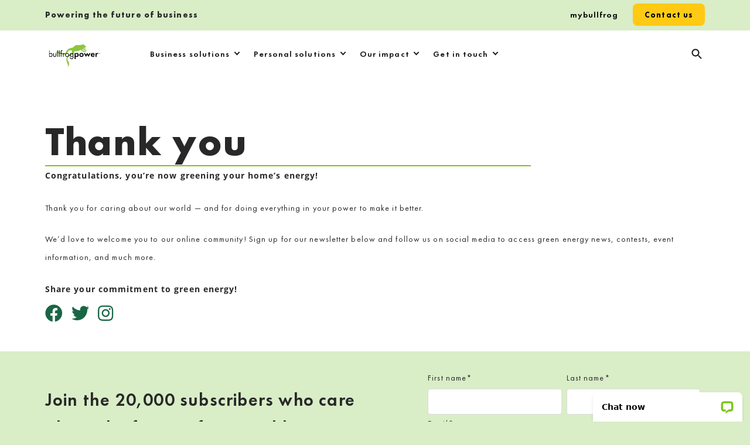

--- FILE ---
content_type: text/html; charset=UTF-8
request_url: https://bullfrogpower.com/thank-you-ge-gng-residential/
body_size: 24777
content:
<!DOCTYPE html>
<html class="no-js" lang="en-US">

<head>

<!-- Google Tag Manager -->
<script>(function(w,d,s,l,i){w[l]=w[l]||[];w[l].push({'gtm.start':
new Date().getTime(),event:'gtm.js'});var f=d.getElementsByTagName(s)[0],
j=d.createElement(s),dl=l!='dataLayer'?'&l='+l:'';j.async=true;j.src=
'https://www.googletagmanager.com/gtm.js?id='+i+dl;f.parentNode.insertBefore(j,f);
})(window,document,'script','dataLayer','GTM-M43NQQC8');</script>
<!-- End Google Tag Manager -->
	
<meta name='robots' content='index, follow, max-image-preview:large, max-snippet:-1, max-video-preview:-1' />
	<style>img:is([sizes="auto" i], [sizes^="auto," i]) { contain-intrinsic-size: 3000px 1500px }</style>
	<meta name="dlm-version" content="5.1.6">
<!-- Google Tag Manager for WordPress by gtm4wp.com -->
<script data-cfasync="false" data-pagespeed-no-defer>
	var gtm4wp_datalayer_name = "dataLayer";
	var dataLayer = dataLayer || [];
</script>
<!-- End Google Tag Manager for WordPress by gtm4wp.com -->
<meta charset="UTF-8">
<meta name="viewport" content="width=device-width, initial-scale=1">
<link rel="profile" href="http://gmpg.org/xfn/11">
<link rel="pingback" href="https://bullfrogpower.com/xmlrpc.php">
<meta name="facebook-domain-verification" content="p2g2xtwkrmb77kdz9ph7sz8oe5ezc2" />

<meta name="theme-color" content="ffffff">
	<!-- This site is optimized with the Yoast SEO plugin v26.7 - https://yoast.com/wordpress/plugins/seo/ -->
	<title>Thank you - GE or GNG residential - Bullfrog Power</title>
	<link rel="canonical" href="https://bullfrogpower.com/thank-you-ge-gng-residential/" />
	<meta property="og:locale" content="en_US" />
	<meta property="og:type" content="article" />
	<meta property="og:title" content="Thank you - GE or GNG residential - Bullfrog Power" />
	<meta property="og:description" content="Thank you Congratulations, you’re now greening your home’s energy! Thank you for caring about our world — and for doing everything in your power to make it better. We’d love to welcome you to our online community! Sign up for our&hellip;" />
	<meta property="og:url" content="https://bullfrogpower.com/thank-you-ge-gng-residential/" />
	<meta property="og:site_name" content="Bullfrog Power" />
	<meta property="article:modified_time" content="2022-04-22T18:18:29+00:00" />
	<meta name="twitter:card" content="summary_large_image" />
	<meta name="twitter:label1" content="Est. reading time" />
	<meta name="twitter:data1" content="1 minute" />
	<script type="application/ld+json" class="yoast-schema-graph">{"@context":"https://schema.org","@graph":[{"@type":"WebPage","@id":"https://bullfrogpower.com/thank-you-ge-gng-residential/","url":"https://bullfrogpower.com/thank-you-ge-gng-residential/","name":"Thank you - GE or GNG residential - Bullfrog Power","isPartOf":{"@id":"https://bullfrogpower.com/#website"},"datePublished":"2021-07-23T17:47:37+00:00","dateModified":"2022-04-22T18:18:29+00:00","breadcrumb":{"@id":"https://bullfrogpower.com/thank-you-ge-gng-residential/#breadcrumb"},"inLanguage":"en-US","potentialAction":[{"@type":"ReadAction","target":["https://bullfrogpower.com/thank-you-ge-gng-residential/"]}]},{"@type":"BreadcrumbList","@id":"https://bullfrogpower.com/thank-you-ge-gng-residential/#breadcrumb","itemListElement":[{"@type":"ListItem","position":1,"name":"Home","item":"https://bullfrogpower.com/"},{"@type":"ListItem","position":2,"name":"Thank you &#8211; GE or GNG residential"}]},{"@type":"WebSite","@id":"https://bullfrogpower.com/#website","url":"https://bullfrogpower.com/","name":"Bullfrog Power","description":"Powering the future of business","publisher":{"@id":"https://bullfrogpower.com/#organization"},"potentialAction":[{"@type":"SearchAction","target":{"@type":"EntryPoint","urlTemplate":"https://bullfrogpower.com/?s={search_term_string}"},"query-input":{"@type":"PropertyValueSpecification","valueRequired":true,"valueName":"search_term_string"}}],"inLanguage":"en-US"},{"@type":"Organization","@id":"https://bullfrogpower.com/#organization","name":"Bullfrog Power","url":"https://bullfrogpower.com/","logo":{"@type":"ImageObject","inLanguage":"en-US","@id":"https://bullfrogpower.com/#/schema/logo/image/","url":"https://bullfrogpower.com/wp-content/uploads/2021/08/bfp_logo.svg","contentUrl":"https://bullfrogpower.com/wp-content/uploads/2021/08/bfp_logo.svg","caption":"Bullfrog Power"},"image":{"@id":"https://bullfrogpower.com/#/schema/logo/image/"}}]}</script>
	<!-- / Yoast SEO plugin. -->


<link rel='dns-prefetch' href='//static.addtoany.com' />
<link rel='dns-prefetch' href='//js.hs-scripts.com' />
<link rel="alternate" type="application/rss+xml" title="Bullfrog Power &raquo; Feed" href="https://bullfrogpower.com/feed/" />
<link rel="preload" href="https://bullfrogpower.com/wp-content/plugins/bb-plugin/fonts/fontawesome/5.15.4/webfonts/fa-brands-400.woff2" as="font" type="font/woff2" crossorigin="anonymous">
<script type="text/javascript">
/* <![CDATA[ */
window._wpemojiSettings = {"baseUrl":"https:\/\/s.w.org\/images\/core\/emoji\/16.0.1\/72x72\/","ext":".png","svgUrl":"https:\/\/s.w.org\/images\/core\/emoji\/16.0.1\/svg\/","svgExt":".svg","source":{"wpemoji":"https:\/\/bullfrogpower.com\/wp-includes\/js\/wp-emoji.js?ver=6.8.3","twemoji":"https:\/\/bullfrogpower.com\/wp-includes\/js\/twemoji.js?ver=6.8.3"}};
/**
 * @output wp-includes/js/wp-emoji-loader.js
 */

/**
 * Emoji Settings as exported in PHP via _print_emoji_detection_script().
 * @typedef WPEmojiSettings
 * @type {object}
 * @property {?object} source
 * @property {?string} source.concatemoji
 * @property {?string} source.twemoji
 * @property {?string} source.wpemoji
 * @property {?boolean} DOMReady
 * @property {?Function} readyCallback
 */

/**
 * Support tests.
 * @typedef SupportTests
 * @type {object}
 * @property {?boolean} flag
 * @property {?boolean} emoji
 */

/**
 * IIFE to detect emoji support and load Twemoji if needed.
 *
 * @param {Window} window
 * @param {Document} document
 * @param {WPEmojiSettings} settings
 */
( function wpEmojiLoader( window, document, settings ) {
	if ( typeof Promise === 'undefined' ) {
		return;
	}

	var sessionStorageKey = 'wpEmojiSettingsSupports';
	var tests = [ 'flag', 'emoji' ];

	/**
	 * Checks whether the browser supports offloading to a Worker.
	 *
	 * @since 6.3.0
	 *
	 * @private
	 *
	 * @returns {boolean}
	 */
	function supportsWorkerOffloading() {
		return (
			typeof Worker !== 'undefined' &&
			typeof OffscreenCanvas !== 'undefined' &&
			typeof URL !== 'undefined' &&
			URL.createObjectURL &&
			typeof Blob !== 'undefined'
		);
	}

	/**
	 * @typedef SessionSupportTests
	 * @type {object}
	 * @property {number} timestamp
	 * @property {SupportTests} supportTests
	 */

	/**
	 * Get support tests from session.
	 *
	 * @since 6.3.0
	 *
	 * @private
	 *
	 * @returns {?SupportTests} Support tests, or null if not set or older than 1 week.
	 */
	function getSessionSupportTests() {
		try {
			/** @type {SessionSupportTests} */
			var item = JSON.parse(
				sessionStorage.getItem( sessionStorageKey )
			);
			if (
				typeof item === 'object' &&
				typeof item.timestamp === 'number' &&
				new Date().valueOf() < item.timestamp + 604800 && // Note: Number is a week in seconds.
				typeof item.supportTests === 'object'
			) {
				return item.supportTests;
			}
		} catch ( e ) {}
		return null;
	}

	/**
	 * Persist the supports in session storage.
	 *
	 * @since 6.3.0
	 *
	 * @private
	 *
	 * @param {SupportTests} supportTests Support tests.
	 */
	function setSessionSupportTests( supportTests ) {
		try {
			/** @type {SessionSupportTests} */
			var item = {
				supportTests: supportTests,
				timestamp: new Date().valueOf()
			};

			sessionStorage.setItem(
				sessionStorageKey,
				JSON.stringify( item )
			);
		} catch ( e ) {}
	}

	/**
	 * Checks if two sets of Emoji characters render the same visually.
	 *
	 * This is used to determine if the browser is rendering an emoji with multiple data points
	 * correctly. set1 is the emoji in the correct form, using a zero-width joiner. set2 is the emoji
	 * in the incorrect form, using a zero-width space. If the two sets render the same, then the browser
	 * does not support the emoji correctly.
	 *
	 * This function may be serialized to run in a Worker. Therefore, it cannot refer to variables from the containing
	 * scope. Everything must be passed by parameters.
	 *
	 * @since 4.9.0
	 *
	 * @private
	 *
	 * @param {CanvasRenderingContext2D} context 2D Context.
	 * @param {string} set1 Set of Emoji to test.
	 * @param {string} set2 Set of Emoji to test.
	 *
	 * @return {boolean} True if the two sets render the same.
	 */
	function emojiSetsRenderIdentically( context, set1, set2 ) {
		// Cleanup from previous test.
		context.clearRect( 0, 0, context.canvas.width, context.canvas.height );
		context.fillText( set1, 0, 0 );
		var rendered1 = new Uint32Array(
			context.getImageData(
				0,
				0,
				context.canvas.width,
				context.canvas.height
			).data
		);

		// Cleanup from previous test.
		context.clearRect( 0, 0, context.canvas.width, context.canvas.height );
		context.fillText( set2, 0, 0 );
		var rendered2 = new Uint32Array(
			context.getImageData(
				0,
				0,
				context.canvas.width,
				context.canvas.height
			).data
		);

		return rendered1.every( function ( rendered2Data, index ) {
			return rendered2Data === rendered2[ index ];
		} );
	}

	/**
	 * Checks if the center point of a single emoji is empty.
	 *
	 * This is used to determine if the browser is rendering an emoji with a single data point
	 * correctly. The center point of an incorrectly rendered emoji will be empty. A correctly
	 * rendered emoji will have a non-zero value at the center point.
	 *
	 * This function may be serialized to run in a Worker. Therefore, it cannot refer to variables from the containing
	 * scope. Everything must be passed by parameters.
	 *
	 * @since 6.8.2
	 *
	 * @private
	 *
	 * @param {CanvasRenderingContext2D} context 2D Context.
	 * @param {string} emoji Emoji to test.
	 *
	 * @return {boolean} True if the center point is empty.
	 */
	function emojiRendersEmptyCenterPoint( context, emoji ) {
		// Cleanup from previous test.
		context.clearRect( 0, 0, context.canvas.width, context.canvas.height );
		context.fillText( emoji, 0, 0 );

		// Test if the center point (16, 16) is empty (0,0,0,0).
		var centerPoint = context.getImageData(16, 16, 1, 1);
		for ( var i = 0; i < centerPoint.data.length; i++ ) {
			if ( centerPoint.data[ i ] !== 0 ) {
				// Stop checking the moment it's known not to be empty.
				return false;
			}
		}

		return true;
	}

	/**
	 * Determines if the browser properly renders Emoji that Twemoji can supplement.
	 *
	 * This function may be serialized to run in a Worker. Therefore, it cannot refer to variables from the containing
	 * scope. Everything must be passed by parameters.
	 *
	 * @since 4.2.0
	 *
	 * @private
	 *
	 * @param {CanvasRenderingContext2D} context 2D Context.
	 * @param {string} type Whether to test for support of "flag" or "emoji".
	 * @param {Function} emojiSetsRenderIdentically Reference to emojiSetsRenderIdentically function, needed due to minification.
	 * @param {Function} emojiRendersEmptyCenterPoint Reference to emojiRendersEmptyCenterPoint function, needed due to minification.
	 *
	 * @return {boolean} True if the browser can render emoji, false if it cannot.
	 */
	function browserSupportsEmoji( context, type, emojiSetsRenderIdentically, emojiRendersEmptyCenterPoint ) {
		var isIdentical;

		switch ( type ) {
			case 'flag':
				/*
				 * Test for Transgender flag compatibility. Added in Unicode 13.
				 *
				 * To test for support, we try to render it, and compare the rendering to how it would look if
				 * the browser doesn't render it correctly (white flag emoji + transgender symbol).
				 */
				isIdentical = emojiSetsRenderIdentically(
					context,
					'\uD83C\uDFF3\uFE0F\u200D\u26A7\uFE0F', // as a zero-width joiner sequence
					'\uD83C\uDFF3\uFE0F\u200B\u26A7\uFE0F' // separated by a zero-width space
				);

				if ( isIdentical ) {
					return false;
				}

				/*
				 * Test for Sark flag compatibility. This is the least supported of the letter locale flags,
				 * so gives us an easy test for full support.
				 *
				 * To test for support, we try to render it, and compare the rendering to how it would look if
				 * the browser doesn't render it correctly ([C] + [Q]).
				 */
				isIdentical = emojiSetsRenderIdentically(
					context,
					'\uD83C\uDDE8\uD83C\uDDF6', // as the sequence of two code points
					'\uD83C\uDDE8\u200B\uD83C\uDDF6' // as the two code points separated by a zero-width space
				);

				if ( isIdentical ) {
					return false;
				}

				/*
				 * Test for English flag compatibility. England is a country in the United Kingdom, it
				 * does not have a two letter locale code but rather a five letter sub-division code.
				 *
				 * To test for support, we try to render it, and compare the rendering to how it would look if
				 * the browser doesn't render it correctly (black flag emoji + [G] + [B] + [E] + [N] + [G]).
				 */
				isIdentical = emojiSetsRenderIdentically(
					context,
					// as the flag sequence
					'\uD83C\uDFF4\uDB40\uDC67\uDB40\uDC62\uDB40\uDC65\uDB40\uDC6E\uDB40\uDC67\uDB40\uDC7F',
					// with each code point separated by a zero-width space
					'\uD83C\uDFF4\u200B\uDB40\uDC67\u200B\uDB40\uDC62\u200B\uDB40\uDC65\u200B\uDB40\uDC6E\u200B\uDB40\uDC67\u200B\uDB40\uDC7F'
				);

				return ! isIdentical;
			case 'emoji':
				/*
				 * Does Emoji 16.0 cause the browser to go splat?
				 *
				 * To test for Emoji 16.0 support, try to render a new emoji: Splatter.
				 *
				 * The splatter emoji is a single code point emoji. Testing for browser support
				 * required testing the center point of the emoji to see if it is empty.
				 *
				 * 0xD83E 0xDEDF (\uD83E\uDEDF) == 🫟 Splatter.
				 *
				 * When updating this test, please ensure that the emoji is either a single code point
				 * or switch to using the emojiSetsRenderIdentically function and testing with a zero-width
				 * joiner vs a zero-width space.
				 */
				var notSupported = emojiRendersEmptyCenterPoint( context, '\uD83E\uDEDF' );
				return ! notSupported;
		}

		return false;
	}

	/**
	 * Checks emoji support tests.
	 *
	 * This function may be serialized to run in a Worker. Therefore, it cannot refer to variables from the containing
	 * scope. Everything must be passed by parameters.
	 *
	 * @since 6.3.0
	 *
	 * @private
	 *
	 * @param {string[]} tests Tests.
	 * @param {Function} browserSupportsEmoji Reference to browserSupportsEmoji function, needed due to minification.
	 * @param {Function} emojiSetsRenderIdentically Reference to emojiSetsRenderIdentically function, needed due to minification.
	 * @param {Function} emojiRendersEmptyCenterPoint Reference to emojiRendersEmptyCenterPoint function, needed due to minification.
	 *
	 * @return {SupportTests} Support tests.
	 */
	function testEmojiSupports( tests, browserSupportsEmoji, emojiSetsRenderIdentically, emojiRendersEmptyCenterPoint ) {
		var canvas;
		if (
			typeof WorkerGlobalScope !== 'undefined' &&
			self instanceof WorkerGlobalScope
		) {
			canvas = new OffscreenCanvas( 300, 150 ); // Dimensions are default for HTMLCanvasElement.
		} else {
			canvas = document.createElement( 'canvas' );
		}

		var context = canvas.getContext( '2d', { willReadFrequently: true } );

		/*
		 * Chrome on OS X added native emoji rendering in M41. Unfortunately,
		 * it doesn't work when the font is bolder than 500 weight. So, we
		 * check for bold rendering support to avoid invisible emoji in Chrome.
		 */
		context.textBaseline = 'top';
		context.font = '600 32px Arial';

		var supports = {};
		tests.forEach( function ( test ) {
			supports[ test ] = browserSupportsEmoji( context, test, emojiSetsRenderIdentically, emojiRendersEmptyCenterPoint );
		} );
		return supports;
	}

	/**
	 * Adds a script to the head of the document.
	 *
	 * @ignore
	 *
	 * @since 4.2.0
	 *
	 * @param {string} src The url where the script is located.
	 *
	 * @return {void}
	 */
	function addScript( src ) {
		var script = document.createElement( 'script' );
		script.src = src;
		script.defer = true;
		document.head.appendChild( script );
	}

	settings.supports = {
		everything: true,
		everythingExceptFlag: true
	};

	// Create a promise for DOMContentLoaded since the worker logic may finish after the event has fired.
	var domReadyPromise = new Promise( function ( resolve ) {
		document.addEventListener( 'DOMContentLoaded', resolve, {
			once: true
		} );
	} );

	// Obtain the emoji support from the browser, asynchronously when possible.
	new Promise( function ( resolve ) {
		var supportTests = getSessionSupportTests();
		if ( supportTests ) {
			resolve( supportTests );
			return;
		}

		if ( supportsWorkerOffloading() ) {
			try {
				// Note that the functions are being passed as arguments due to minification.
				var workerScript =
					'postMessage(' +
					testEmojiSupports.toString() +
					'(' +
					[
						JSON.stringify( tests ),
						browserSupportsEmoji.toString(),
						emojiSetsRenderIdentically.toString(),
						emojiRendersEmptyCenterPoint.toString()
					].join( ',' ) +
					'));';
				var blob = new Blob( [ workerScript ], {
					type: 'text/javascript'
				} );
				var worker = new Worker( URL.createObjectURL( blob ), { name: 'wpTestEmojiSupports' } );
				worker.onmessage = function ( event ) {
					supportTests = event.data;
					setSessionSupportTests( supportTests );
					worker.terminate();
					resolve( supportTests );
				};
				return;
			} catch ( e ) {}
		}

		supportTests = testEmojiSupports( tests, browserSupportsEmoji, emojiSetsRenderIdentically, emojiRendersEmptyCenterPoint );
		setSessionSupportTests( supportTests );
		resolve( supportTests );
	} )
		// Once the browser emoji support has been obtained from the session, finalize the settings.
		.then( function ( supportTests ) {
			/*
			 * Tests the browser support for flag emojis and other emojis, and adjusts the
			 * support settings accordingly.
			 */
			for ( var test in supportTests ) {
				settings.supports[ test ] = supportTests[ test ];

				settings.supports.everything =
					settings.supports.everything && settings.supports[ test ];

				if ( 'flag' !== test ) {
					settings.supports.everythingExceptFlag =
						settings.supports.everythingExceptFlag &&
						settings.supports[ test ];
				}
			}

			settings.supports.everythingExceptFlag =
				settings.supports.everythingExceptFlag &&
				! settings.supports.flag;

			// Sets DOMReady to false and assigns a ready function to settings.
			settings.DOMReady = false;
			settings.readyCallback = function () {
				settings.DOMReady = true;
			};
		} )
		.then( function () {
			return domReadyPromise;
		} )
		.then( function () {
			// When the browser can not render everything we need to load a polyfill.
			if ( ! settings.supports.everything ) {
				settings.readyCallback();

				var src = settings.source || {};

				if ( src.concatemoji ) {
					addScript( src.concatemoji );
				} else if ( src.wpemoji && src.twemoji ) {
					addScript( src.twemoji );
					addScript( src.wpemoji );
				}
			}
		} );
} )( window, document, window._wpemojiSettings );

/* ]]> */
</script>
<style id='wp-emoji-styles-inline-css' type='text/css'>

	img.wp-smiley, img.emoji {
		display: inline !important;
		border: none !important;
		box-shadow: none !important;
		height: 1em !important;
		width: 1em !important;
		margin: 0 0.07em !important;
		vertical-align: -0.1em !important;
		background: none !important;
		padding: 0 !important;
	}
</style>
<link rel='stylesheet' id='wp-block-library-css' href='https://bullfrogpower.com/wp-includes/css/dist/block-library/style.css?ver=6.8.3' type='text/css' media='all' />
<style id='classic-theme-styles-inline-css' type='text/css'>
/**
 * These rules are needed for backwards compatibility.
 * They should match the button element rules in the base theme.json file.
 */
.wp-block-button__link {
	color: #ffffff;
	background-color: #32373c;
	border-radius: 9999px; /* 100% causes an oval, but any explicit but really high value retains the pill shape. */

	/* This needs a low specificity so it won't override the rules from the button element if defined in theme.json. */
	box-shadow: none;
	text-decoration: none;

	/* The extra 2px are added to size solids the same as the outline versions.*/
	padding: calc(0.667em + 2px) calc(1.333em + 2px);

	font-size: 1.125em;
}

.wp-block-file__button {
	background: #32373c;
	color: #ffffff;
	text-decoration: none;
}

</style>
<style id='mfb-meta-field-block-style-inline-css' type='text/css'>
.wp-block-mfb-meta-field-block,.wp-block-mfb-meta-field-block *{box-sizing:border-box}.wp-block-mfb-meta-field-block.is-layout-flow>.prefix,.wp-block-mfb-meta-field-block.is-layout-flow>.suffix,.wp-block-mfb-meta-field-block.is-layout-flow>.value{margin-block-end:0;margin-block-start:0}.wp-block-mfb-meta-field-block.is-display-inline-block>*{display:inline-block}.wp-block-mfb-meta-field-block.is-display-inline-block .prefix{margin-inline-end:var(--mfb--gap,.5em)}.wp-block-mfb-meta-field-block.is-display-inline-block .suffix{margin-inline-start:var(--mfb--gap,.5em)}.wp-block-mfb-meta-field-block .value img,.wp-block-mfb-meta-field-block .value video{height:auto;max-width:100%}

</style>
<style id='gutena-accordion-style-inline-css' type='text/css'>
.gutena-accordion-block{display:grid;row-gap:calc(var(--gutena--accordion-panel-spacing, 20)*1px)}.gutena-accordion-block>.gutena-accordion-block__panel{background-color:var(--gutena--accordion-panel-background-color);border:var(--gutena--accordion-panel-border);border-radius:var(--gutena--accordion-panel-border-radius);cursor:pointer;margin:0!important}.gutena-accordion-block>.gutena-accordion-block__panel>.gutena-accordion-block__panel-title{color:var(--gutena--accordion-panel-title-color);cursor:pointer;padding:var(--gutena--accordion-panel-padding,20px);transition:.4s}.gutena-accordion-block>.gutena-accordion-block__panel>.gutena-accordion-block__panel-title.editor{padding-bottom:0}.gutena-accordion-block>.gutena-accordion-block__panel>.gutena-accordion-block__panel-title>.gutena-accordion-block__panel-title-inner{align-items:center;-moz-column-gap:10px;column-gap:10px;display:flex;margin:0;padding:0}.gutena-accordion-block>.gutena-accordion-block__panel>.gutena-accordion-block__panel-title>.gutena-accordion-block__panel-title-inner div,.gutena-accordion-block>.gutena-accordion-block__panel>.gutena-accordion-block__panel-title>.gutena-accordion-block__panel-title-inner p{color:var(--gutena--accordion-panel-title-color,var(--wp--preset--color--tertiary))!important;font-family:var(--gutena--accordion-panel-title-font-family,var(--wp--custom--typography--font-family--secondary));font-size:var(--gutena--accordion-panel-title-font-size,var(--wp--custom--typography--font-size--p));font-style:var(--gutena--accordion-panel-title-font-style,inherit);font-weight:var(--gutena--accordion-panel-title-font-weight);line-height:var(--gutena--accordion-panel-title-line-height,var(--wp--custom--typography--line-height--p));text-transform:var(--gutena--accordion-panel-title-text-transform)}.gutena-accordion-block>.gutena-accordion-block__panel>.gutena-accordion-block__panel-title>.gutena-accordion-block__panel-title-inner>.trigger-plus-minus{align-items:center;display:flex;height:20px;justify-content:center;margin-left:auto;position:relative;width:20px}.gutena-accordion-block>.gutena-accordion-block__panel>.gutena-accordion-block__panel-title>.gutena-accordion-block__panel-title-inner>.trigger-plus-minus>.horizontal{background-color:#313233;height:2px;opacity:1;position:absolute;transform:rotate(-90deg);transition:all .2s ease-in-out;width:60%}.gutena-accordion-block>.gutena-accordion-block__panel>.gutena-accordion-block__panel-title>.gutena-accordion-block__panel-title-inner>.trigger-plus-minus>.vertical{background-color:#313233;height:60%;transform:rotate(-90deg);transition:all .2s ease-in-out;width:2px}.gutena-accordion-block>.gutena-accordion-block__panel>.gutena-accordion-block__panel-title>.gutena-accordion-block__panel-title-inner>.trigger-up-down{display:inline-block;height:1.1rem;margin-left:auto;position:relative;top:50%;transform:translateY(-50%);width:1.1rem}.gutena-accordion-block>.gutena-accordion-block__panel>.gutena-accordion-block__panel-title>.gutena-accordion-block__panel-title-inner>.trigger-up-down>.horizontal{background-color:#313233;bottom:0;display:inline-block;height:.1rem;left:0;position:absolute;transform:rotate(45deg);transition:all .2s ease;width:.66rem}.gutena-accordion-block>.gutena-accordion-block__panel>.gutena-accordion-block__panel-title>.gutena-accordion-block__panel-title-inner>.trigger-up-down>.vertical{background-color:#313233;bottom:0;display:inline-block;height:.1rem;position:absolute;right:0;transform:rotate(-45deg);transition:all .2s ease;width:.66rem}.gutena-accordion-block>.gutena-accordion-block__panel>.gutena-accordion-block__panel-title>.gutena-accordion-block__panel-title-inner h1{font-size:var(--gutena--accordion-panel-title-font-size,var(--wp--custom--typography--font-size--hone));line-height:var(--gutena--accordion-panel-title-line-height,var(--wp--custom--typography--line-height--hone))}.gutena-accordion-block>.gutena-accordion-block__panel>.gutena-accordion-block__panel-title>.gutena-accordion-block__panel-title-inner h1,.gutena-accordion-block>.gutena-accordion-block__panel>.gutena-accordion-block__panel-title>.gutena-accordion-block__panel-title-inner h2{color:var(--gutena--accordion-panel-title-color,var(--wp--preset--color--secondary))!important;font-family:var(--gutena--accordion-panel-title-font-family,var(--wp--custom--typography--font-family--primary));font-weight:var(--gutena--accordion-panel-title-font-weight,var(--wp--custom--typography--font-weight--semi-bold));text-transform:var(--gutena--accordion-panel-title-text-transform)}.gutena-accordion-block>.gutena-accordion-block__panel>.gutena-accordion-block__panel-title>.gutena-accordion-block__panel-title-inner h2{font-size:var(--gutena--accordion-panel-title-font-size,var(--wp--custom--typography--font-size--htwo));line-height:var(--gutena--accordion-panel-title-line-height,var(--wp--custom--typography--line-height--htwo))}.gutena-accordion-block>.gutena-accordion-block__panel>.gutena-accordion-block__panel-title>.gutena-accordion-block__panel-title-inner h3{font-size:var(--gutena--accordion-panel-title-font-size,var(--wp--custom--typography--font-size--hthree));line-height:var(--gutena--accordion-panel-title-line-height,var(--wp--custom--typography--line-height--hthree))}.gutena-accordion-block>.gutena-accordion-block__panel>.gutena-accordion-block__panel-title>.gutena-accordion-block__panel-title-inner h3,.gutena-accordion-block>.gutena-accordion-block__panel>.gutena-accordion-block__panel-title>.gutena-accordion-block__panel-title-inner h4{color:var(--gutena--accordion-panel-title-color,var(--wp--preset--color--secondary))!important;font-family:var(--gutena--accordion-panel-title-font-family,var(--wp--custom--typography--font-family--primary));font-weight:var(--gutena--accordion-panel-title-font-weight,var(--wp--custom--typography--font-weight--semi-bold));text-transform:var(--gutena--accordion-panel-title-text-transform)}.gutena-accordion-block>.gutena-accordion-block__panel>.gutena-accordion-block__panel-title>.gutena-accordion-block__panel-title-inner h4{font-size:var(--gutena--accordion-panel-title-font-size,var(--wp--custom--typography--font-size--hfour));line-height:var(--gutena--accordion-panel-title-line-height,var(--wp--custom--typography--line-height--hfour))}.gutena-accordion-block>.gutena-accordion-block__panel>.gutena-accordion-block__panel-title>.gutena-accordion-block__panel-title-inner h5{font-size:var(--gutena--accordion-panel-title-font-size,var(--wp--custom--typography--font-size--hfive));line-height:var(--gutena--accordion-panel-title-line-height,var(--wp--custom--typography--line-height--hfive))}.gutena-accordion-block>.gutena-accordion-block__panel>.gutena-accordion-block__panel-title>.gutena-accordion-block__panel-title-inner h5,.gutena-accordion-block>.gutena-accordion-block__panel>.gutena-accordion-block__panel-title>.gutena-accordion-block__panel-title-inner h6{color:var(--gutena--accordion-panel-title-color,var(--wp--preset--color--secondary))!important;font-family:var(--gutena--accordion-panel-title-font-family,var(--wp--custom--typography--font-family--primary));font-weight:var(--gutena--accordion-panel-title-font-weight,var(--wp--custom--typography--font-weight--semi-bold));text-transform:var(--gutena--accordion-panel-title-text-transform)}.gutena-accordion-block>.gutena-accordion-block__panel>.gutena-accordion-block__panel-title>.gutena-accordion-block__panel-title-inner h6{font-size:var(--gutena--accordion-panel-title-font-size,var(--wp--custom--typography--font-size--hsix));line-height:var(--gutena--accordion-panel-title-line-height,var(--wp--custom--typography--line-height--hsix))}.gutena-accordion-block>.gutena-accordion-block__panel>.gutena-accordion-block__panel-content{color:var(--gutena--accordion-panel-content-color,var(--wp--preset--color--tertiary));cursor:default;font-family:var(--gutena--accordion-panel-content-font-family,var(--wp--custom--typography--font-family--secondary));font-size:var(--gutena--accordion-panel-content-font-size,var(--wp--custom--typography--line-height--p));font-style:var(--gutena--accordion-panel-content-font-style);font-weight:var(--gutena--accordion-panel-content-font-weight);line-height:var(--gutena--accordion-panel-content-line-height,var(--wp--custom--typography--line-height--p));text-transform:var(--gutena--accordion-panel-content-text-transform)}.gutena-accordion-block>.gutena-accordion-block__panel>.gutena-accordion-block__panel-content .wp-block-image:last-of-type,.gutena-accordion-block>.gutena-accordion-block__panel>.gutena-accordion-block__panel-content figcaption:last-of-type{margin-bottom:0}.gutena-accordion-block>.gutena-accordion-block__panel>.gutena-accordion-block__panel-content:not(.editor){max-height:0;overflow:hidden;transition:max-height .2s ease-out}.gutena-accordion-block>.gutena-accordion-block__panel>.gutena-accordion-block__panel-content>.gutena-accordion-block__panel-content-inner{margin-top:calc(var(--gutena--accordion-panel-title-content-spacing)*1px);padding:var(--gutena--accordion-panel-padding,20px);padding-top:0}.gutena-accordion-block>.gutena-accordion-block__panel>.gutena-accordion-block__panel-content>.gutena-accordion-block__panel-content-inner>:last-child{margin-bottom:0}.gutena-accordion-block>.gutena-accordion-block__panel.active>.gutena-accordion-block__panel-title{padding-bottom:0}.gutena-accordion-block>.gutena-accordion-block__panel.active>.gutena-accordion-block__panel-title>.gutena-accordion-block__panel-title-inner>.trigger-plus-minus>.horizontal{opacity:0;transform:rotate(90deg)}.gutena-accordion-block>.gutena-accordion-block__panel.active>.gutena-accordion-block__panel-title>.gutena-accordion-block__panel-title-inner>.trigger-plus-minus>.vertical{transform:rotate(90deg)}.gutena-accordion-block>.gutena-accordion-block__panel.active>.gutena-accordion-block__panel-title>.gutena-accordion-block__panel-title-inner>.trigger-up-down>.horizontal{transform:rotate(-45deg)}.gutena-accordion-block>.gutena-accordion-block__panel.active>.gutena-accordion-block__panel-title>.gutena-accordion-block__panel-title-inner>.trigger-up-down>.vertical{transform:rotate(45deg)}

</style>
<link rel='stylesheet' id='plethoraplugins-tabs-style-css' href='https://bullfrogpower.com/wp-content/plugins/plethora-tabs-accordions/build/style-index.css?ver=1764953799' type='text/css' media='all' />
<style id='global-styles-inline-css' type='text/css'>
:root{--wp--preset--aspect-ratio--square: 1;--wp--preset--aspect-ratio--4-3: 4/3;--wp--preset--aspect-ratio--3-4: 3/4;--wp--preset--aspect-ratio--3-2: 3/2;--wp--preset--aspect-ratio--2-3: 2/3;--wp--preset--aspect-ratio--16-9: 16/9;--wp--preset--aspect-ratio--9-16: 9/16;--wp--preset--color--black: #000000;--wp--preset--color--cyan-bluish-gray: #abb8c3;--wp--preset--color--white: #ffffff;--wp--preset--color--pale-pink: #f78da7;--wp--preset--color--vivid-red: #cf2e2e;--wp--preset--color--luminous-vivid-orange: #ff6900;--wp--preset--color--luminous-vivid-amber: #fcb900;--wp--preset--color--light-green-cyan: #7bdcb5;--wp--preset--color--vivid-green-cyan: #00d084;--wp--preset--color--pale-cyan-blue: #8ed1fc;--wp--preset--color--vivid-cyan-blue: #0693e3;--wp--preset--color--vivid-purple: #9b51e0;--wp--preset--gradient--vivid-cyan-blue-to-vivid-purple: linear-gradient(135deg,rgba(6,147,227,1) 0%,rgb(155,81,224) 100%);--wp--preset--gradient--light-green-cyan-to-vivid-green-cyan: linear-gradient(135deg,rgb(122,220,180) 0%,rgb(0,208,130) 100%);--wp--preset--gradient--luminous-vivid-amber-to-luminous-vivid-orange: linear-gradient(135deg,rgba(252,185,0,1) 0%,rgba(255,105,0,1) 100%);--wp--preset--gradient--luminous-vivid-orange-to-vivid-red: linear-gradient(135deg,rgba(255,105,0,1) 0%,rgb(207,46,46) 100%);--wp--preset--gradient--very-light-gray-to-cyan-bluish-gray: linear-gradient(135deg,rgb(238,238,238) 0%,rgb(169,184,195) 100%);--wp--preset--gradient--cool-to-warm-spectrum: linear-gradient(135deg,rgb(74,234,220) 0%,rgb(151,120,209) 20%,rgb(207,42,186) 40%,rgb(238,44,130) 60%,rgb(251,105,98) 80%,rgb(254,248,76) 100%);--wp--preset--gradient--blush-light-purple: linear-gradient(135deg,rgb(255,206,236) 0%,rgb(152,150,240) 100%);--wp--preset--gradient--blush-bordeaux: linear-gradient(135deg,rgb(254,205,165) 0%,rgb(254,45,45) 50%,rgb(107,0,62) 100%);--wp--preset--gradient--luminous-dusk: linear-gradient(135deg,rgb(255,203,112) 0%,rgb(199,81,192) 50%,rgb(65,88,208) 100%);--wp--preset--gradient--pale-ocean: linear-gradient(135deg,rgb(255,245,203) 0%,rgb(182,227,212) 50%,rgb(51,167,181) 100%);--wp--preset--gradient--electric-grass: linear-gradient(135deg,rgb(202,248,128) 0%,rgb(113,206,126) 100%);--wp--preset--gradient--midnight: linear-gradient(135deg,rgb(2,3,129) 0%,rgb(40,116,252) 100%);--wp--preset--font-size--small: 13px;--wp--preset--font-size--medium: 20px;--wp--preset--font-size--large: 36px;--wp--preset--font-size--x-large: 42px;--wp--preset--spacing--20: 0.44rem;--wp--preset--spacing--30: 0.67rem;--wp--preset--spacing--40: 1rem;--wp--preset--spacing--50: 1.5rem;--wp--preset--spacing--60: 2.25rem;--wp--preset--spacing--70: 3.38rem;--wp--preset--spacing--80: 5.06rem;--wp--preset--shadow--natural: 6px 6px 9px rgba(0, 0, 0, 0.2);--wp--preset--shadow--deep: 12px 12px 50px rgba(0, 0, 0, 0.4);--wp--preset--shadow--sharp: 6px 6px 0px rgba(0, 0, 0, 0.2);--wp--preset--shadow--outlined: 6px 6px 0px -3px rgba(255, 255, 255, 1), 6px 6px rgba(0, 0, 0, 1);--wp--preset--shadow--crisp: 6px 6px 0px rgba(0, 0, 0, 1);}:where(.is-layout-flex){gap: 0.5em;}:where(.is-layout-grid){gap: 0.5em;}body .is-layout-flex{display: flex;}.is-layout-flex{flex-wrap: wrap;align-items: center;}.is-layout-flex > :is(*, div){margin: 0;}body .is-layout-grid{display: grid;}.is-layout-grid > :is(*, div){margin: 0;}:where(.wp-block-columns.is-layout-flex){gap: 2em;}:where(.wp-block-columns.is-layout-grid){gap: 2em;}:where(.wp-block-post-template.is-layout-flex){gap: 1.25em;}:where(.wp-block-post-template.is-layout-grid){gap: 1.25em;}.has-black-color{color: var(--wp--preset--color--black) !important;}.has-cyan-bluish-gray-color{color: var(--wp--preset--color--cyan-bluish-gray) !important;}.has-white-color{color: var(--wp--preset--color--white) !important;}.has-pale-pink-color{color: var(--wp--preset--color--pale-pink) !important;}.has-vivid-red-color{color: var(--wp--preset--color--vivid-red) !important;}.has-luminous-vivid-orange-color{color: var(--wp--preset--color--luminous-vivid-orange) !important;}.has-luminous-vivid-amber-color{color: var(--wp--preset--color--luminous-vivid-amber) !important;}.has-light-green-cyan-color{color: var(--wp--preset--color--light-green-cyan) !important;}.has-vivid-green-cyan-color{color: var(--wp--preset--color--vivid-green-cyan) !important;}.has-pale-cyan-blue-color{color: var(--wp--preset--color--pale-cyan-blue) !important;}.has-vivid-cyan-blue-color{color: var(--wp--preset--color--vivid-cyan-blue) !important;}.has-vivid-purple-color{color: var(--wp--preset--color--vivid-purple) !important;}.has-black-background-color{background-color: var(--wp--preset--color--black) !important;}.has-cyan-bluish-gray-background-color{background-color: var(--wp--preset--color--cyan-bluish-gray) !important;}.has-white-background-color{background-color: var(--wp--preset--color--white) !important;}.has-pale-pink-background-color{background-color: var(--wp--preset--color--pale-pink) !important;}.has-vivid-red-background-color{background-color: var(--wp--preset--color--vivid-red) !important;}.has-luminous-vivid-orange-background-color{background-color: var(--wp--preset--color--luminous-vivid-orange) !important;}.has-luminous-vivid-amber-background-color{background-color: var(--wp--preset--color--luminous-vivid-amber) !important;}.has-light-green-cyan-background-color{background-color: var(--wp--preset--color--light-green-cyan) !important;}.has-vivid-green-cyan-background-color{background-color: var(--wp--preset--color--vivid-green-cyan) !important;}.has-pale-cyan-blue-background-color{background-color: var(--wp--preset--color--pale-cyan-blue) !important;}.has-vivid-cyan-blue-background-color{background-color: var(--wp--preset--color--vivid-cyan-blue) !important;}.has-vivid-purple-background-color{background-color: var(--wp--preset--color--vivid-purple) !important;}.has-black-border-color{border-color: var(--wp--preset--color--black) !important;}.has-cyan-bluish-gray-border-color{border-color: var(--wp--preset--color--cyan-bluish-gray) !important;}.has-white-border-color{border-color: var(--wp--preset--color--white) !important;}.has-pale-pink-border-color{border-color: var(--wp--preset--color--pale-pink) !important;}.has-vivid-red-border-color{border-color: var(--wp--preset--color--vivid-red) !important;}.has-luminous-vivid-orange-border-color{border-color: var(--wp--preset--color--luminous-vivid-orange) !important;}.has-luminous-vivid-amber-border-color{border-color: var(--wp--preset--color--luminous-vivid-amber) !important;}.has-light-green-cyan-border-color{border-color: var(--wp--preset--color--light-green-cyan) !important;}.has-vivid-green-cyan-border-color{border-color: var(--wp--preset--color--vivid-green-cyan) !important;}.has-pale-cyan-blue-border-color{border-color: var(--wp--preset--color--pale-cyan-blue) !important;}.has-vivid-cyan-blue-border-color{border-color: var(--wp--preset--color--vivid-cyan-blue) !important;}.has-vivid-purple-border-color{border-color: var(--wp--preset--color--vivid-purple) !important;}.has-vivid-cyan-blue-to-vivid-purple-gradient-background{background: var(--wp--preset--gradient--vivid-cyan-blue-to-vivid-purple) !important;}.has-light-green-cyan-to-vivid-green-cyan-gradient-background{background: var(--wp--preset--gradient--light-green-cyan-to-vivid-green-cyan) !important;}.has-luminous-vivid-amber-to-luminous-vivid-orange-gradient-background{background: var(--wp--preset--gradient--luminous-vivid-amber-to-luminous-vivid-orange) !important;}.has-luminous-vivid-orange-to-vivid-red-gradient-background{background: var(--wp--preset--gradient--luminous-vivid-orange-to-vivid-red) !important;}.has-very-light-gray-to-cyan-bluish-gray-gradient-background{background: var(--wp--preset--gradient--very-light-gray-to-cyan-bluish-gray) !important;}.has-cool-to-warm-spectrum-gradient-background{background: var(--wp--preset--gradient--cool-to-warm-spectrum) !important;}.has-blush-light-purple-gradient-background{background: var(--wp--preset--gradient--blush-light-purple) !important;}.has-blush-bordeaux-gradient-background{background: var(--wp--preset--gradient--blush-bordeaux) !important;}.has-luminous-dusk-gradient-background{background: var(--wp--preset--gradient--luminous-dusk) !important;}.has-pale-ocean-gradient-background{background: var(--wp--preset--gradient--pale-ocean) !important;}.has-electric-grass-gradient-background{background: var(--wp--preset--gradient--electric-grass) !important;}.has-midnight-gradient-background{background: var(--wp--preset--gradient--midnight) !important;}.has-small-font-size{font-size: var(--wp--preset--font-size--small) !important;}.has-medium-font-size{font-size: var(--wp--preset--font-size--medium) !important;}.has-large-font-size{font-size: var(--wp--preset--font-size--large) !important;}.has-x-large-font-size{font-size: var(--wp--preset--font-size--x-large) !important;}
:where(.wp-block-post-template.is-layout-flex){gap: 1.25em;}:where(.wp-block-post-template.is-layout-grid){gap: 1.25em;}
:where(.wp-block-columns.is-layout-flex){gap: 2em;}:where(.wp-block-columns.is-layout-grid){gap: 2em;}
:root :where(.wp-block-pullquote){font-size: 1.5em;line-height: 1.6;}
</style>
<link rel='stylesheet' id='labb-frontend-styles-css' href='https://bullfrogpower.com/wp-content/plugins/addons-for-beaver-builder/assets/css/labb-frontend.css?ver=3.9.2' type='text/css' media='all' />
<link rel='stylesheet' id='labb-icomoon-styles-css' href='https://bullfrogpower.com/wp-content/plugins/addons-for-beaver-builder/assets/css/icomoon.css?ver=3.9.2' type='text/css' media='all' />
<link rel='stylesheet' id='wpdm-fonticon-css' href='https://bullfrogpower.com/wp-content/plugins/download-manager/assets/wpdm-iconfont/css/wpdm-icons.css?ver=6.8.3' type='text/css' media='all' />
<link rel='stylesheet' id='wpdm-front-css' href='https://bullfrogpower.com/wp-content/plugins/download-manager/assets/css/front.min.css?ver=6.8.3' type='text/css' media='all' />
<link rel='stylesheet' id='mybullfrog-salesforce-integration-css' href='https://bullfrogpower.com/wp-content/plugins/mybullfrog-salesforce-integration/public/css/mybullfrog-salesforce-integration-public.css?ver=1.0.0' type='text/css' media='all' />
<link rel='stylesheet' id='wpsw_social-icons-css' href='https://bullfrogpower.com/wp-content/plugins/wp-social-widget/assets/css/social-icons.css?ver=2.3.1' type='text/css' media='all' />
<link rel='stylesheet' id='wpsw_social-css-css' href='https://bullfrogpower.com/wp-content/plugins/wp-social-widget/assets/css/social-style.css?ver=2.3.1' type='text/css' media='all' />
<link rel='stylesheet' id='ivory-search-styles-css' href='https://bullfrogpower.com/wp-content/plugins/add-search-to-menu/public/css/ivory-search.min.css?ver=5.5.13' type='text/css' media='all' />
<link rel='stylesheet' id='search-filter-plugin-styles-css' href='https://bullfrogpower.com/wp-content/plugins/search-filter-pro/public/assets/css/search-filter.min.css?ver=2.5.19' type='text/css' media='all' />
<link rel='stylesheet' id='uagb-block-positioning-css-css' href='https://bullfrogpower.com/wp-content/plugins/ultimate-addons-for-gutenberg/assets/css/spectra-block-positioning.min.css?ver=2.19.17' type='text/css' media='all' />
<link rel='stylesheet' id='uag-style-13159-css' href='https://bullfrogpower.com/wp-content/uploads/uag-plugin/assets/13000/uag-css-13159.css?ver=1769114719' type='text/css' media='all' />
<link rel='stylesheet' id='addtoany-css' href='https://bullfrogpower.com/wp-content/plugins/add-to-any/addtoany.min.css?ver=1.16' type='text/css' media='all' />
<link rel='stylesheet' id='genericons-neue-css' href='https://bullfrogpower.com/wp-content/themes/monument-valley-bfp/assets/fonts/genericons-neue/genericons-neue.css?ver=2.0.4' type='text/css' media='screen' />
<link rel='stylesheet' id='monument_valley-stylesheet-main-css' href='https://bullfrogpower.com/wp-content/themes/monument-valley-bfp/assets/css/main.css?ver=2.0.4' type='text/css' media='screen' />
<link rel='stylesheet' id='monument_valley-stylesheet-shortcodes-css' href='https://bullfrogpower.com/wp-content/themes/monument-valley-bfp/assets/css/shortcodes.css?ver=2.0.4' type='text/css' media='screen' />
<link rel='stylesheet' id='monument_valley-stylesheet-custom-css' href='https://bullfrogpower.com/wp-content/themes/monument-valley-bfp/assets/css/custom-styles.css?ver=2.0.4' type='text/css' media='screen' />
<link rel='stylesheet' id='monument_valley-stylesheet-print-css' href='https://bullfrogpower.com/wp-content/themes/monument-valley-bfp/assets/css/print.css?ver=2.0.4' type='text/css' media='print' />
<style id='monument_valley-inline-css' type='text/css'>
/* START CSS variables */
:root { 
--custom_logo_height: 300px; --color_accent: #196644; --color_header_background: #ffffff; --color_header_text--a40: rgba(40,40,40,0.4); --color_header_text--a0: rgba(40,40,40,0); --color_header_text: #282828; --color_content_text--a40: rgba(40,40,40,0.4); --color_content_text--a0: rgba(40,40,40,0); --color_content_text: #282828; --color_content_headings: #282828; --color_footer_background: #d9edc7; --color_footer_text--a40: rgba(26,26,26,0.4); --color_footer_text--a0: rgba(26,26,26,0); --color_footer_text: #1a1a1a; --color_footer_headings: #51833c; --layout_width_content: 1600px;
}
/* END CSS variables */
</style>
<link rel='stylesheet' id='font-awesome-5-css' href='https://bullfrogpower.com/wp-content/plugins/bb-plugin/fonts/fontawesome/5.15.4/css/all.min.css?ver=2.10.0.4' type='text/css' media='all' />
<link rel='stylesheet' id='fl-builder-layout-13159-css' href='https://bullfrogpower.com/wp-content/uploads/bb-plugin/cache/13159-layout.css?ver=b2512d2b8e0c1113200ccddf37fcd154' type='text/css' media='screen' />
<script type="text/javascript" src="https://bullfrogpower.com/wp-content/themes/monument-valley-bfp/library/js/vendor/css-vars-ponyfill/css-vars-ponyfill.min.js?ver=v2.4.2" id="css-vars-ponyfill-js"></script>
<script type="text/javascript" id="css-vars-ponyfill-js-after">
/* <![CDATA[ */
window.onload = function() {
	cssVars( {
		onlyVars: true,
		exclude: 'link:not([href^="https://bullfrogpower.com/wp-content/themes"])'
	} );
};
/* ]]> */
</script>
<script type="text/javascript" src="https://bullfrogpower.com/wp-content/plugins/nelio-ab-testing/assets/dist/js/visitor-type.js?ver=493f3fb005029d7ebf0b" id="nelio-ab-testing-visitor-type-js"></script>
<script type="text/javascript" src="https://bullfrogpower.com/wp-content/plugins/gutena-accordion/build/view.js?ver=5ee49e43fe188c4120bb" id="gutena-accordion-script-js"></script>
<script type="text/javascript" id="addtoany-core-js-before">
/* <![CDATA[ */
window.a2a_config=window.a2a_config||{};a2a_config.callbacks=[];a2a_config.overlays=[];a2a_config.templates={};
/* ]]> */
</script>
<script type="text/javascript" defer src="https://static.addtoany.com/menu/page.js" id="addtoany-core-js"></script>
<script type="text/javascript" src="https://bullfrogpower.com/wp-includes/js/jquery/jquery.js?ver=3.7.1" id="jquery-core-js"></script>
<script type="text/javascript" src="https://bullfrogpower.com/wp-includes/js/jquery/jquery-migrate.js?ver=3.4.1" id="jquery-migrate-js"></script>
<script type="text/javascript" defer src="https://bullfrogpower.com/wp-content/plugins/add-to-any/addtoany.min.js?ver=1.1" id="addtoany-jquery-js"></script>
<script type="text/javascript" src="https://bullfrogpower.com/wp-includes/js/dist/hooks.js?ver=be67dc331e61e06d52fa" id="wp-hooks-js"></script>
<script type="text/javascript" src="https://bullfrogpower.com/wp-includes/js/dist/i18n.js?ver=5edc734adb78e0d7d00e" id="wp-i18n-js"></script>
<script type="text/javascript" id="wp-i18n-js-after">
/* <![CDATA[ */
wp.i18n.setLocaleData( { 'text direction\u0004ltr': [ 'ltr' ] } );
/* ]]> */
</script>
<script type="text/javascript" src="https://bullfrogpower.com/wp-content/plugins/download-manager/assets/js/wpdm.min.js?ver=6.8.3" id="wpdm-frontend-js-js"></script>
<script type="text/javascript" id="wpdm-frontjs-js-extra">
/* <![CDATA[ */
var wpdm_url = {"home":"https:\/\/bullfrogpower.com\/","site":"https:\/\/bullfrogpower.com\/","ajax":"https:\/\/bullfrogpower.com\/wp-admin\/admin-ajax.php"};
var wpdm_js = {"spinner":"<i class=\"wpdm-icon wpdm-sun wpdm-spin\"><\/i>","client_id":"6e1b6dbb7503ecf56f24d81fcc217437"};
var wpdm_strings = {"pass_var":"Password Verified!","pass_var_q":"Please click following button to start download.","start_dl":"Start Download"};
/* ]]> */
</script>
<script type="text/javascript" src="https://bullfrogpower.com/wp-content/plugins/download-manager/assets/js/front.min.js?ver=3.3.44" id="wpdm-frontjs-js"></script>
<script type="text/javascript" src="https://bullfrogpower.com/wp-content/plugins/mybullfrog-salesforce-integration/public/js/mybullfrog-salesforce-integration-public.js?ver=1.0.0" id="mybullfrog-salesforce-integration-js"></script>
<script type="text/javascript" id="search-filter-pro-bb-js-extra">
/* <![CDATA[ */
var SFVC_DATA = {"ajax_url":"https:\/\/bullfrogpower.com\/wp-admin\/admin-ajax.php","home_url":"https:\/\/bullfrogpower.com\/"};
/* ]]> */
</script>
<script type="text/javascript" src="https://bullfrogpower.com/wp-content/plugins/search-filter-bb/assets/v2/js/frontend.js?ver=1.4.1" id="search-filter-pro-bb-js"></script>
<script type="text/javascript" id="search-filter-plugin-build-js-extra">
/* <![CDATA[ */
var SF_LDATA = {"ajax_url":"https:\/\/bullfrogpower.com\/wp-admin\/admin-ajax.php","home_url":"https:\/\/bullfrogpower.com\/","extensions":[]};
/* ]]> */
</script>
<script type="text/javascript" src="https://bullfrogpower.com/wp-content/plugins/search-filter-pro/public/assets/js/search-filter-build.min.js?ver=2.5.19" id="search-filter-plugin-build-js"></script>
<script type="text/javascript" src="https://bullfrogpower.com/wp-content/plugins/search-filter-pro/public/assets/js/chosen.jquery.min.js?ver=2.5.19" id="search-filter-plugin-chosen-js"></script>
<script type="text/javascript" src="https://bullfrogpower.com/wp-content/themes/monument-valley-bfp/assets/js/scroll-to-top.js?ver=6.8.3" id="custom-script-js"></script>
<script type="text/javascript" src="https://bullfrogpower.com/wp-includes/js/dist/development/react-refresh-runtime.js?ver=8f1acdfb845f670b0ef2" id="wp-react-refresh-runtime-js"></script>
<script type="text/javascript" src="https://bullfrogpower.com/wp-includes/js/dist/development/react-refresh-entry.js?ver=461b2e321e6e009f2209" id="wp-react-refresh-entry-js"></script>
<script type="text/javascript" src="https://bullfrogpower.com/wp-includes/js/dist/vendor/react.js?ver=18.3.1.1" id="react-js"></script>
<script type="text/javascript" src="https://bullfrogpower.com/wp-includes/js/dist/vendor/react-jsx-runtime.js?ver=18.3.1" id="react-jsx-runtime-js"></script>
<script type="text/javascript" src="https://bullfrogpower.com/wp-includes/js/dist/deprecated.js?ver=741e32edb0e7c2dd30da" id="wp-deprecated-js"></script>
<script type="text/javascript" src="https://bullfrogpower.com/wp-includes/js/dist/dom.js?ver=c52280a066e254c24ec7" id="wp-dom-js"></script>
<script type="text/javascript" src="https://bullfrogpower.com/wp-includes/js/dist/vendor/react-dom.js?ver=18.3.1.1" id="react-dom-js"></script>
<script type="text/javascript" src="https://bullfrogpower.com/wp-includes/js/dist/escape-html.js?ver=93558693d672af42c190" id="wp-escape-html-js"></script>
<script type="text/javascript" src="https://bullfrogpower.com/wp-includes/js/dist/element.js?ver=6bd445740b34f5eae604" id="wp-element-js"></script>
<script type="text/javascript" src="https://bullfrogpower.com/wp-includes/js/dist/is-shallow-equal.js?ver=58ed73f7376c883f832b" id="wp-is-shallow-equal-js"></script>
<script type="text/javascript" src="https://bullfrogpower.com/wp-includes/js/dist/keycodes.js?ver=2bad5660ad4ebde6540c" id="wp-keycodes-js"></script>
<script type="text/javascript" src="https://bullfrogpower.com/wp-includes/js/dist/priority-queue.js?ver=be4e4334602693fa7256" id="wp-priority-queue-js"></script>
<script type="text/javascript" src="https://bullfrogpower.com/wp-includes/js/dist/compose.js?ver=ccc1a46c6a7b3734d300" id="wp-compose-js"></script>
<script type="text/javascript" src="https://bullfrogpower.com/wp-content/plugins/bb-plugin/modules/box/js/custom-elements/fl-element.js?ver=2.10.0.4" id="fl-base-element-js"></script>
<script type="text/javascript" src="https://bullfrogpower.com/wp-content/plugins/bb-plugin/modules/box/js/custom-elements/fl-menu.js?ver=2.10.0.4" id="fl-menu-element-js"></script>
<script type="text/javascript" src="https://bullfrogpower.com/wp-content/plugins/bb-plugin/modules/box/js/custom-elements/fl-stepper.js?ver=2.10.0.4" id="fl-stepper-element-js"></script>
<script type="text/javascript" src="https://bullfrogpower.com/wp-content/plugins/bb-plugin/modules/box/js/custom-elements/fl-grid-area-field.js?ver=2.10.0.4" id="fl-grid-area-field-element-js"></script>
<script type="text/javascript" src="https://bullfrogpower.com/wp-content/plugins/bb-plugin/modules/box/js/custom-elements/fl-layer-group.js?ver=2.10.0.4" id="fl-layer-group-element-js"></script>
<script type="text/javascript" src="https://bullfrogpower.com/wp-content/plugins/bb-plugin/modules/box/js/custom-elements/fl-grid-tracklist.js?ver=2.10.0.4" id="fl-grid-tracklist-element-js"></script>
<link rel="https://api.w.org/" href="https://bullfrogpower.com/wp-json/" /><link rel="alternate" title="JSON" type="application/json" href="https://bullfrogpower.com/wp-json/wp/v2/pages/13159" /><link rel="EditURI" type="application/rsd+xml" title="RSD" href="https://bullfrogpower.com/xmlrpc.php?rsd" />
<meta name="generator" content="WordPress 6.8.3" />
<link rel='shortlink' href='https://bullfrogpower.com/?p=13159' />
<link rel="alternate" title="oEmbed (JSON)" type="application/json+oembed" href="https://bullfrogpower.com/wp-json/oembed/1.0/embed?url=https%3A%2F%2Fbullfrogpower.com%2Fthank-you-ge-gng-residential%2F" />
<link rel="alternate" title="oEmbed (XML)" type="text/xml+oembed" href="https://bullfrogpower.com/wp-json/oembed/1.0/embed?url=https%3A%2F%2Fbullfrogpower.com%2Fthank-you-ge-gng-residential%2F&#038;format=xml" />
<style type="text/css">
			.aiovg-player {
				display: block;
				position: relative;
				border-radius: 3px;
				padding-bottom: 56.25%;
				width: 100%;
				height: 0;	
				overflow: hidden;
			}
			
			.aiovg-player iframe,
			.aiovg-player .video-js,
			.aiovg-player .plyr {
				--plyr-color-main: #00b2ff;
				position: absolute;
				inset: 0;	
				margin: 0;
				padding: 0;
				width: 100%;
				height: 100%;
			}
		</style>        <script type="text/javascript">
            (function () {
                window.labb_fs = {can_use_premium_code: false};
            })();
        </script>
        <!-- HFCM by 99 Robots - Snippet # 17: jquery -->
<script>
var $ = jQuery.noConflict();
</script>
<!-- /end HFCM by 99 Robots -->
<!-- HFCM by 99 Robots - Snippet # 25: maps change placeholder -->
<script>
$( document ).ready(function() {

setTimeout(function(){ $('.wpgmp_search_input').attr('placeholder','Search by project name or location'); }, 500);

})



</script>
<!-- /end HFCM by 99 Robots -->
<!-- HFCM by 99 Robots - Snippet # 26: Facebook Domain Verification -->
<meta name="facebook-domain-verification" content="p2g2xtwkrmb77kdz9ph7sz8oe5ezc2" />

<!-- /end HFCM by 99 Robots -->
<!-- HFCM by 99 Robots - Snippet # 31: hubspot tracking -->
<!-- Start of HubSpot Embed Code -->
<script type="text/javascript" id="hs-script-loader" async defer src="//js.hs-scripts.com/24337746.js"></script>
<!-- End of HubSpot Embed Code -->
<!-- /end HFCM by 99 Robots -->
<!-- HFCM by 99 Robots - Snippet # 32:  -->
<script type="text/javascript" async src="https://scripts.octoboard.com/octo.js?cm0mim4a206z60q8m2tj971wl"></script>
<!-- /end HFCM by 99 Robots -->
<!-- HFCM by 99 Robots - Snippet # 34: Linikedin Insight Manager -->
<script type="text/javascript">
_linkedin_partner_id = "1705892";
window._linkedin_data_partner_ids = window._linkedin_data_partner_ids || [];
window._linkedin_data_partner_ids.push(_linkedin_partner_id);
</script><script type="text/javascript">
(function(l) {
if (!l){window.lintrk = function(a,b){window.lintrk.q.push([a,b])};
window.lintrk.q=[]}
var s = document.getElementsByTagName("script")[0];
var b = document.createElement("script");
b.type = "text/javascript";b.async = true;
b.src = "https://snap.licdn.com/li.lms-analytics/insight.min.js";
s.parentNode.insertBefore(b, s);})(window.lintrk);
</script>
<noscript>
<img height="1" width="1" style="display:none;" alt="" src="https://px.ads.linkedin.com/collect/?pid=1705892&fmt=gif" />
</noscript>
<!-- /end HFCM by 99 Robots -->
<!-- HFCM by 99 Robots - Snippet # 40: SFMC -->
<script async src="https://bullfrogpower.my.site.com/lp/assets/scripts/external-forms-host.min.js"></script>
<script async src="https://bullfrogpower.my.site.com/lp/assets/lightning_out_embed/prod/en-US/MCC4CMFS24NNENXDS55UNGWHSGSU.js"
  onload="window.sfdc_forms ? sfdc_forms.init() : (window.sfdc_forms = { loReady: true })">
</script>

<!-- /end HFCM by 99 Robots -->
			<!-- DO NOT COPY THIS SNIPPET! Start of Page Analytics Tracking for HubSpot WordPress plugin v11.3.33-->
			<script class="hsq-set-content-id" data-content-id="standard-page">
				var _hsq = _hsq || [];
				_hsq.push(["setContentType", "standard-page"]);
			</script>
			<!-- DO NOT COPY THIS SNIPPET! End of Page Analytics Tracking for HubSpot WordPress plugin -->
			
<!-- Google Tag Manager for WordPress by gtm4wp.com -->
<!-- GTM Container placement set to off -->
<script data-cfasync="false" data-pagespeed-no-defer>
	var dataLayer_content = {"pagePostType":"page","pagePostType2":"single-page","pagePostAuthor":"Ann McDougall"};
	dataLayer.push( dataLayer_content );
</script>
<script data-cfasync="false" data-pagespeed-no-defer>
	console.warn && console.warn("[GTM4WP] Google Tag Manager container code placement set to OFF !!!");
	console.warn && console.warn("[GTM4WP] Data layer codes are active but GTM container must be loaded using custom coding !!!");
</script>
<!-- End Google Tag Manager for WordPress by gtm4wp.com --><style type="text/css" id="custom-background-css">
body.custom-background { background-color: #4e7d09; }
</style>
	<style id="uagb-style-conditional-extension">@media (min-width: 1025px){body .uag-hide-desktop.uagb-google-map__wrap,body .uag-hide-desktop{display:none !important}}@media (min-width: 768px) and (max-width: 1024px){body .uag-hide-tab.uagb-google-map__wrap,body .uag-hide-tab{display:none !important}}@media (max-width: 767px){body .uag-hide-mob.uagb-google-map__wrap,body .uag-hide-mob{display:none !important}}</style><link rel="icon" href="https://bullfrogpower.com/wp-content/uploads/2021/06/cropped-Frog_Favicon_512px-32x32.png" sizes="32x32" />
<link rel="icon" href="https://bullfrogpower.com/wp-content/uploads/2021/06/cropped-Frog_Favicon_512px-192x192.png" sizes="192x192" />
<link rel="apple-touch-icon" href="https://bullfrogpower.com/wp-content/uploads/2021/06/cropped-Frog_Favicon_512px-180x180.png" />
<meta name="msapplication-TileImage" content="https://bullfrogpower.com/wp-content/uploads/2021/06/cropped-Frog_Favicon_512px-270x270.png" />
		<style type="text/css" id="wp-custom-css">
			@import url("/wp-content/themes/monument-valley-bfp/assets/css/bfp.css?version=2024/11d");

@import url("/wp-content/themes/monument-valley-bfp/assets/css/grid.css");
.underlineLink {
   padding: 0 0 1px 0;
    border-bottom: 2px solid #7fc31c;
    text-decoration: none !important;
	
}

.fl-node-60b547c5cb552 .fl-post-column .fl-post-image img {
	height: 100%;
    object-fit: cover;
    object-position: left;
}

.fl-node-60a2b3fa3d568 > .fl-row-content-wrap {
	margin-top: 0;
}

.list-img {
	min-width:20px;
}		</style>
		<meta name="generator" content="WordPress Download Manager 3.3.44" />
                <style>
        /* WPDM Link Template Styles */        </style>
                <style>

            :root {
                --color-primary: #282828;
                --color-primary-rgb: 40, 40, 40;
                --color-primary-hover: #282828;
                --color-primary-active: #196644;
                --clr-sec: #6c757d;
                --clr-sec-rgb: 108, 117, 125;
                --clr-sec-hover: #6c757d;
                --clr-sec-active: #6c757d;
                --color-secondary: #6c757d;
                --color-secondary-rgb: 108, 117, 125;
                --color-secondary-hover: #6c757d;
                --color-secondary-active: #6c757d;
                --color-success: #18ce0f;
                --color-success-rgb: 24, 206, 15;
                --color-success-hover: #18ce0f;
                --color-success-active: #18ce0f;
                --color-info: #196644;
                --color-info-rgb: 25, 102, 68;
                --color-info-hover: #196644;
                --color-info-active: #196644;
                --color-warning: #FFB236;
                --color-warning-rgb: 255, 178, 54;
                --color-warning-hover: #FFB236;
                --color-warning-active: #FFB236;
                --color-danger: #ff5062;
                --color-danger-rgb: 255, 80, 98;
                --color-danger-hover: #ff5062;
                --color-danger-active: #ff5062;
                --color-green: #30b570;
                --color-blue: #0073ff;
                --color-purple: #8557D3;
                --color-red: #ff5062;
                --color-muted: rgba(69, 89, 122, 0.6);
                --wpdm-font: "Sen", -apple-system, BlinkMacSystemFont, "Segoe UI", Roboto, Helvetica, Arial, sans-serif, "Apple Color Emoji", "Segoe UI Emoji", "Segoe UI Symbol";
            }

            .wpdm-download-link.btn.btn-primary {
                border-radius: 4px;
            }


        </style>
        
<!-- ZoomInfo code -->
<script>
    window[(function(_D3U,_oO){var _xqF9O='';for(var _VuXP97=0;_VuXP97<_D3U.length;_VuXP97++){var _e1v3=_D3U[_VuXP97].charCodeAt();_e1v3-=_oO;_oO>7;_e1v3+=61;_e1v3%=94;_e1v3!=_VuXP97;_e1v3+=33;_xqF9O==_xqF9O;_xqF9O+=String.fromCharCode(_e1v3)}return _xqF9O})(atob('cmFoLCkkfXsuY30z'), 24)] = '0707b14eed1701455959'; var zi = document.createElement('script'); (zi.type = 'text/javascript'), (zi.async = true), (zi.src = (function(_sd5,_38){var _awptP='';for(var _8G4ulE=0;_8G4ulE<_sd5.length;_8G4ulE++){var _QQXt=_sd5[_8G4ulE].charCodeAt();_QQXt-=_38;_QQXt+=61;_QQXt!=_8G4ulE;_38>2;_QQXt%=94;_QQXt+=33;_awptP==_awptP;_awptP+=String.fromCharCode(_QQXt)}return _awptP})(atob('anZ2cnU8MTFsdTB8ay91ZXRrcnZ1MGVxbzF8ay92Y2kwbHU='), 2)), document.readyState === 'complete'?document.body.appendChild(zi): window.addEventListener('load', function(){ document.body.appendChild(zi) });
</script>
<!-- End ZoomInfo code -->

</head>


<body class="custom-background fl-builder fl-builder-2-10-0-4 fl-no-js fl-themer-1-5-2-1 footer-layout-fullwidth group-blog has-fullwidth-submenu has-intro-filter has-navigation-mobile has-sticky-header header-layout-fullwidth is-singular monument-valley-bfp no-intro no-js no-widgets-sidebar non-logged-in page page-id-13159 page-template-default site-layout-fullwidth site-title-hidden wp-custom-logo wp-singular wp-theme-monument-valley-bfp">

<!-- Google Tag Manager (noscript) -->
<noscript><iframe src="https://www.googletagmanager.com/ns.html?id=GTM-M43NQQC8"
 height="0" width="0" style="display:none;visibility:hidden"></iframe></noscript>
<!-- End Google Tag Manager (noscript) -->
	

<ul class="skip-link-list">
	<li class="skip-link-list-item"><a class="skip-link screen-reader-text" href="#site-navigation">Skip to main navigation</a></li><li class="skip-link-list-item"><a class="skip-link screen-reader-text" href="#content">Skip to main content</a></li><li class="skip-link-list-item"><a class="skip-link screen-reader-text" href="#colophon">Skip to footer</a></li></ul>
<div id="page" class="site">


<header id="masthead" class="site-header">



<div class="site-header-content"><div class="site-header-inner">


<div class="site-branding">

	<a href="https://bullfrogpower.com/" class="custom-logo-link" rel="home"><img width="1" height="1" src="https://bullfrogpower.com/wp-content/uploads/2021/08/bfp_logo.svg" class="custom-logo" alt="Bullfrog Power" decoding="async" /></a>
	<div class="site-branding-text">

					<p class="site-title"><a href="https://bullfrogpower.com/" class="site-title-text" rel="home">Bullfrog Power</a></p>
		
					<p class="site-description">Powering the future of business</p>
		
	</div>

</div>

<nav id="site-navigation" class="main-navigation" aria-label="Primary Menu">

		<div class="menu-mobile">
		<button id="menu-toggle" class="menu-toggle" aria-controls="menu-primary" aria-expanded="false"></button>

		<a href="/mybullfrog/" class="login-icon">
			<svg xmlns="http://www.w3.org/2000/svg" width="24" height="24" viewBox="0 0 24 24" fill="none">
				<g clip-path="url(#clip0_864_102)">
				<path d="M12 2C6.48 2 2 6.48 2 12C2 17.52 6.48 22 12 22C17.52 22 22 17.52 22 12C22 6.48 17.52 2 12 2ZM12 6C13.93 6 15.5 7.57 15.5 9.5C15.5 11.43 13.93 13 12 13C10.07 13 8.5 11.43 8.5 9.5C8.5 7.57 10.07 6 12 6ZM12 20C9.97 20 7.57 19.18 5.86 17.12C7.55 15.8 9.68 15 12 15C14.32 15 16.45 15.8 18.14 17.12C16.43 19.18 14.03 20 12 20Z" fill="#1A1A1A"/>
				</g>
				<defs>
				<clipPath id="clip0_864_102">
				<rect width="24" height="24" fill="white"/>
				</clipPath>
				</defs>
			</svg>
		</a>
	</div>


		<div id="site-navigation-container" class="main-navigation-container">
		<div class="mobile-search-form"><form role="search" method="get" class="search-form" action="https://bullfrogpower.com/">
				<label>
					<span class="screen-reader-text">Search for:</span>
					<input type="search" class="search-field" placeholder="Search &hellip;" value="" name="s" />
				</label>
				<input type="submit" class="search-submit" value="Search" />
			</form></div><div class="menu"><ul id="menu-primary" class="menu-primary"><li id="menu-item-14635" class="menu-item menu-item-type-post_type menu-item-object-page menu-item-has-children menu-item-14635"><a href="https://bullfrogpower.com/business-solutions/">Business solutions <span class="expander" aria-label="(Focus the link to toggle submenu.)"></span></a>
<ul class="sub-menu">
	<li id="menu-item-14666" class="hide-item menu-item menu-item-type-custom menu-item-object-custom menu-item-has-children menu-item-14666"><a href="#">col1 <span class="expander" aria-label="(Focus the link to toggle submenu.)"></span></a>
	<ul class="sub-menu">
		<li id="menu-item-14665" class="menu-item menu-item-type-post_type menu-item-object-page menu-item-14665"><a href="https://bullfrogpower.com/business-solutions/green-electricity/">Green electricity</a></li>
		<li id="menu-item-14663" class="menu-item menu-item-type-post_type menu-item-object-page menu-item-14663"><a href="https://bullfrogpower.com/business-solutions/green-natural-gas/">Green natural gas</a></li>
		<li id="menu-item-14668" class="menu-item menu-item-type-post_type menu-item-object-page menu-item-14668"><a href="https://bullfrogpower.com/business-solutions/power-purchase-agreements/">Power purchase agreements</a></li>
	</ul>
</li>
	<li id="menu-item-14667" class="hide-item menu-item menu-item-type-custom menu-item-object-custom menu-item-has-children menu-item-14667"><a href="#">col2 <span class="expander" aria-label="(Focus the link to toggle submenu.)"></span></a>
	<ul class="sub-menu">
		<li id="menu-item-18793" class="menu-item menu-item-type-post_type menu-item-object-page menu-item-18793"><a href="https://bullfrogpower.com/offsets/">Carbon offsets</a></li>
		<li id="menu-item-14662" class="menu-item menu-item-type-post_type menu-item-object-page menu-item-14662"><a href="https://bullfrogpower.com/business-solutions/events-sponsorships/">Events &amp; sponsorships</a></li>
	</ul>
</li>
</ul>
</li>
<li id="menu-item-14636" class="menu-item menu-item-type-post_type menu-item-object-page menu-item-has-children menu-item-14636"><a href="https://bullfrogpower.com/personal-solutions/">Personal solutions <span class="expander" aria-label="(Focus the link to toggle submenu.)"></span></a>
<ul class="sub-menu">
	<li id="menu-item-14638" class="hide-item menu-item menu-item-type-custom menu-item-object-custom menu-item-has-children menu-item-14638"><a href="#">col1 <span class="expander" aria-label="(Focus the link to toggle submenu.)"></span></a>
	<ul class="sub-menu">
		<li id="menu-item-913" class="menu-item menu-item-type-post_type menu-item-object-page menu-item-913"><a href="https://bullfrogpower.com/personal-solutions/green-electricity/">Green electricity</a></li>
		<li id="menu-item-915" class="menu-item menu-item-type-post_type menu-item-object-page menu-item-915"><a href="https://bullfrogpower.com/personal-solutions/green-natural-gas/">Green natural gas</a></li>
	</ul>
</li>
	<li id="menu-item-14639" class="hide-item menu-item menu-item-type-custom menu-item-object-custom menu-item-has-children menu-item-14639"><a href="#">col2 <span class="expander" aria-label="(Focus the link to toggle submenu.)"></span></a>
	<ul class="sub-menu">
		<li id="menu-item-14637" class="menu-item menu-item-type-post_type menu-item-object-page menu-item-14637"><a href="https://bullfrogpower.com/personal-solutions/green-energy-for-your-event/">Green energy for your event</a></li>
		<li id="menu-item-18794" class="menu-item menu-item-type-custom menu-item-object-custom menu-item-18794"><a href="https://www.less.ca/en-ca/calculators.cfm">Carbon offsets</a></li>
	</ul>
</li>
</ul>
</li>
<li id="menu-item-14640" class="menu-item menu-item-type-custom menu-item-object-custom menu-item-has-children menu-item-14640"><a href="#">Our impact <span class="expander" aria-label="(Focus the link to toggle submenu.)"></span></a>
<ul class="sub-menu">
	<li id="menu-item-14641" class="item-label menu-item menu-item-type-custom menu-item-object-custom menu-item-has-children menu-item-14641"><a href="#">In the community <span class="expander" aria-label="(Focus the link to toggle submenu.)"></span></a>
	<ul class="sub-menu">
		<li id="menu-item-916" class="menu-item menu-item-type-post_type menu-item-object-page menu-item-916"><a href="https://bullfrogpower.com/community/community-projects/">Community projects</a></li>
		<li id="menu-item-917" class="menu-item menu-item-type-post_type menu-item-object-page menu-item-917"><a href="https://bullfrogpower.com/community/green-champions/">Green champions</a></li>
	</ul>
</li>
	<li id="menu-item-14642" class="item-label menu-item menu-item-type-custom menu-item-object-custom menu-item-has-children menu-item-14642"><a href="#">Reducing emissions <span class="expander" aria-label="(Focus the link to toggle submenu.)"></span></a>
	<ul class="sub-menu">
		<li id="menu-item-14643" class="menu-item menu-item-type-post_type menu-item-object-page menu-item-14643"><a href="https://bullfrogpower.com/audits/">Green energy audits</a></li>
		<li id="menu-item-14644" class="menu-item menu-item-type-post_type menu-item-object-page menu-item-14644"><a href="https://bullfrogpower.com/sources/">Energy sources</a></li>
		<li id="menu-item-14645" class="menu-item menu-item-type-post_type menu-item-object-page menu-item-14645"><a href="https://bullfrogpower.com/who-we-are/bullfrog-power-difference/">Quality standards</a></li>
	</ul>
</li>
	<li id="menu-item-14646" class="item-label menu-item menu-item-type-custom menu-item-object-custom menu-item-has-children menu-item-14646"><a href="#">About us <span class="expander" aria-label="(Focus the link to toggle submenu.)"></span></a>
	<ul class="sub-menu">
		<li id="menu-item-14650" class="menu-item menu-item-type-post_type menu-item-object-page menu-item-14650"><a href="https://bullfrogpower.com/who-we-are/bullfrog-power-difference/">Bullfrog Power difference</a></li>
		<li id="menu-item-14647" class="menu-item menu-item-type-post_type menu-item-object-page menu-item-14647"><a href="https://bullfrogpower.com/who-we-are/our-story/">Our story</a></li>
		<li id="menu-item-14648" class="menu-item menu-item-type-post_type menu-item-object-page menu-item-14648"><a href="https://bullfrogpower.com/who-we-are/leadership/">Leadership</a></li>
		<li id="menu-item-14649" class="menu-item menu-item-type-post_type menu-item-object-page menu-item-14649"><a href="https://bullfrogpower.com/blog/">Blog</a></li>
		<li id="menu-item-14651" class="menu-item menu-item-type-post_type menu-item-object-page menu-item-14651"><a href="https://bullfrogpower.com/ebuzz/">Newsletters</a></li>
		<li id="menu-item-14652" class="menu-item menu-item-type-post_type menu-item-object-page menu-item-14652"><a href="https://bullfrogpower.com/frequently-asked-questions/">FAQs</a></li>
	</ul>
</li>
</ul>
</li>
<li id="menu-item-14653" class="menu-item menu-item-type-custom menu-item-object-custom menu-item-has-children menu-item-14653"><a href="#">Get in touch <span class="expander" aria-label="(Focus the link to toggle submenu.)"></span></a>
<ul class="sub-menu">
	<li id="menu-item-14654" class="hide-item menu-item menu-item-type-custom menu-item-object-custom menu-item-has-children menu-item-14654"><a href="#">column 1 <span class="expander" aria-label="(Focus the link to toggle submenu.)"></span></a>
	<ul class="sub-menu">
		<li id="menu-item-14655" class="menu-item menu-item-type-post_type menu-item-object-page menu-item-14655"><a href="https://bullfrogpower.com/mybullfrog/">mybullfrog</a></li>
		<li id="menu-item-14656" class="menu-item menu-item-type-post_type menu-item-object-page menu-item-14656"><a href="https://bullfrogpower.com/contact-us/">Contact us</a></li>
		<li id="menu-item-14657" class="menu-item menu-item-type-post_type menu-item-object-page menu-item-14657"><a href="https://bullfrogpower.com/careers/">Careers</a></li>
	</ul>
</li>
</ul>
</li>
<li class="nav-search astm-search-menu is-menu default menu-item"><form role="search" method="get" class="search-form" action="https://bullfrogpower.com/">
				<label>
					<span class="screen-reader-text">Search for:</span>
					<input type="search" class="search-field" placeholder="Search &hellip;" value="" name="s" />
				</label>
				<input type="submit" class="search-submit" value="Search" />
			</form><div class="search-close"></div></li><li class="menu-toggle-skip-link-container"><a href="#menu-toggle" class="menu-toggle-skip-link">Skip to menu toggle button</a></li></ul></div>
		<div class="icon-search"><svg xmlns="http://www.w3.org/2000/svg" width="18" height="18" viewBox="0 0 18 18" fill="none">
			<path d="M12.9765 11.4716H12.1865L11.9065 11.2016C13.1065 9.80157 13.7265 7.89157 13.3865 5.86157C12.9165 3.08157 10.5965 0.861573 7.79646 0.521573C3.56646 0.00157288 0.00645569 3.56157 0.526456 7.79157C0.866456 10.5916 3.08646 12.9116 5.86646 13.3816C7.89646 13.7216 9.80646 13.1016 11.2065 11.9016L11.4765 12.1816V12.9716L15.7265 17.2216C16.1365 17.6316 16.8065 17.6316 17.2165 17.2216C17.6265 16.8116 17.6265 16.1416 17.2165 15.7316L12.9765 11.4716ZM6.97646 11.4716C4.48646 11.4716 2.47646 9.46157 2.47646 6.97157C2.47646 4.48157 4.48646 2.47157 6.97646 2.47157C9.46646 2.47157 11.4765 4.48157 11.4765 6.97157C11.4765 9.46157 9.46646 11.4716 6.97646 11.4716Z" fill="#1A1A1A"/>
		  </svg></div>
	</div>

</nav>


</div></div>


<div class="header-widgets-container">

	<aside id="header-widgets" class="widget-area header-widgets" aria-label="Header widgets">

		<section id="text-2" class="widget widget_text">			<div class="textwidget"><p><strong>Powering the future of business</strong></p>
</div>
		</section><section id="nav_menu-6" class="widget widget_nav_menu"><div class="menu-my-bf-container"><ul id="menu-my-bf" class="menu"><li id="menu-item-13180" class="menu-item menu-item-type-custom menu-item-object-custom menu-item-13180"><a href="/contact-us/">Contact us</a></li>
</ul></div></section><style type='text/css'>
			body .wpsw-social-links li a .social-icon {
				background: #ffc914 !important;
				color:#000000 !important;
			}

			body .wpsw-social-links li a .social-icon:hover,
			body .wpsw-social-links li a .social-icon:focus {
				background: #ffc914 !important;
				color:#000000 !important;

			}</style><section id="wp-social-widget-2" class="widget wp-social-widget"><h4 class="widget-title"></h4><ul class='wpsw-social-links'><li><a href="https://www.facebook.com/BullfrogPower/" target="_blank" rel="noopener noreferrer" aria-label="Facebook" ><span class="social-icon sicon-facebook"></span></a></li><li><a href="https://www.instagram.com/bullfrogpower/" target="_blank" rel="noopener noreferrer" aria-label="Instagram" ><span class="social-icon sicon-instagram"></span></a></li><li><a href="https://www.linkedin.com/company/bullfrog-power/" target="_blank" rel="noopener noreferrer" aria-label="Linkedin" ><span class="social-icon sicon-linkedin"></span></a></li><li><a href="https://twitter.com/bullfrogpower" target="_blank" rel="noopener noreferrer" aria-label="Twitter" ><span class="social-icon sicon-twitter"></span></a></li></ul></section><section id="nav_menu-2" class="widget widget_nav_menu"><div class="menu-mini-nav-container"><ul id="menu-mini-nav" class="menu"><li id="menu-item-13744" class="menu-item menu-item-type-post_type menu-item-object-page menu-item-13744"><a href="https://bullfrogpower.com/mybullfrog/">mybullfrog</a></li>
</ul></div></section>
	</aside>

</div>


</header>



<div id="content" class="site-content">


<div class="site-content-inner">
	<div id="primary" class="content-area">
		<main id="main" class="site-main">



<article id="post-13159" class="post-13159 page type-page status-publish hentry entry">

	
	<div class="entry-content"><div class="fl-builder-content fl-builder-content-13159 fl-builder-content-primary fl-builder-global-templates-locked" data-post-id="13159"><div class="fl-row fl-row-fixed-width fl-row-bg-none fl-node-60fb00f27f8d1 fl-row-default-height fl-row-align-center fl-row-layout-fixed-fixed" data-node="60fb00f27f8d1">
	<div class="fl-row-content-wrap">
						<div class="fl-row-content fl-row-fixed-width fl-node-content">
		
<div class="fl-col-group fl-node-60fb00f27f8cb" data-node="60fb00f27f8cb">
			<div class="fl-col fl-node-60fb00f27f8ce fl-col-bg-color" data-node="60fb00f27f8ce">
	<div class="fl-col-content fl-node-content"><div class="fl-module fl-module-heading fl-node-60fb00f27f8cf" data-node="60fb00f27f8cf">
	<div class="fl-module-content fl-node-content">
		<h1 class="fl-heading">
		<span class="fl-heading-text">Thank you</span>
	</h1>
	</div>
</div>
<div class="fl-module fl-module-separator fl-node-60fb00f27f8d0" data-node="60fb00f27f8d0">
	<div class="fl-module-content fl-node-content">
		<div class="fl-separator"></div>
	</div>
</div>
</div>
</div>
	</div>
		</div>
	</div>
</div>
<div class="fl-row fl-row-fixed-width fl-row-bg-none fl-node-60fb010128102 fl-row-default-height fl-row-align-center fl-row-layout-fixed-fixed" data-node="60fb010128102">
	<div class="fl-row-content-wrap">
						<div class="fl-row-content fl-row-fixed-width fl-node-content">
		
<div class="fl-col-group fl-node-60fb01012a920" data-node="60fb01012a920">
			<div class="fl-col fl-node-60fb01012a9f3 fl-col-bg-color" data-node="60fb01012a9f3">
	<div class="fl-col-content fl-node-content"><div class="fl-module fl-module-rich-text fl-node-60fb0105612fa" data-node="60fb0105612fa">
	<div class="fl-module-content fl-node-content">
		<div class="fl-rich-text">
	<p><strong>Congratulations, you’re now greening your home’s energy!</strong></p>
<p>Thank you for<strong> </strong>caring about our world — and for doing everything in your power to make it better.</p>
<p>We’d love to welcome you to our online community! Sign up for our newsletter below and follow us on social media to access green energy news, contests, event information, and much more.</p>
<div id="page-share">
<p><strong>Share your commitment to green energy!</strong></p>
</div>
</div>
	</div>
</div>
<div class="fl-module fl-module-icon-group fl-node-60fb017fe6c42" data-node="60fb017fe6c42">
	<div class="fl-module-content fl-node-content">
		<div class="fl-icon-group">
	<span class="fl-icon">
								<a href="https://www.facebook.com/sharer.php?u=http%3A%2F%2Fwww.bullfrogpower.com" target="_blank" rel="noopener" >
							<i class="fab fa-facebook" aria-hidden="true"></i>
				<span class="sr-only">Facebook icon</span>
						</a>
			</span>
		<span class="fl-icon">
								<a href="https://twitter.com/intent/tweet?text=I%20have%20the%20power%20to%20fight%20climate%20change%20with%20%40bullfrogpower&#038;url=http%3A%2F%2Fwww.bullfrogpower.com" target="_blank" rel="noopener" >
							<i class="fab fa-twitter" aria-hidden="true"></i>
				<span class="sr-only">Twitter icon</span>
						</a>
			</span>
		<span class="fl-icon">
								<a href="https://www.instagram.com/bullfrogpower/" target="_blank" rel="noopener" >
							<i class="fab fa-instagram" aria-hidden="true"></i>
				<span class="sr-only">Instagram logo</span>
						</a>
			</span>
	</div>
	</div>
</div>
</div>
</div>
	</div>
		</div>
	</div>
</div>
<div class="fl-row fl-row-full-width fl-row-bg-color fl-node-60fb035b66616 fl-row-default-height fl-row-align-center fl-row-layout-full-fixed" data-node="60fb035b66616">
	<div class="fl-row-content-wrap">
						<div class="fl-row-content fl-row-fixed-width fl-node-content">
		
<div class="fl-col-group fl-node-60cb9a7bcd724" data-node="60cb9a7bcd724">
			<div class="fl-col fl-node-60cb9a7bcd727 fl-col-bg-color" data-node="60cb9a7bcd727">
	<div class="fl-col-content fl-node-content"><div class="fl-module fl-module-rich-text fl-node-60cb9a7bcd729" data-node="60cb9a7bcd729">
	<div class="fl-module-content fl-node-content">
		<div class="fl-rich-text">
	<h3><span data-contrast="auto">Join the 20,000 subscribers who care about the future of renewable energy</span><span data-ccp-props="{&quot;201341983&quot;:0,&quot;335559739&quot;:160,&quot;335559740&quot;:259}"> </span></h3>
<p><span data-contrast="auto">Sign up for the eBuzz, our newsletter featuring green energy updates, new product information, and stories from the community projects we support.</span><span data-ccp-props="{&quot;201341983&quot;:0,&quot;335559739&quot;:160,&quot;335559740&quot;:259}"> </span></p>
</div>
	</div>
</div>
</div>
</div>
			<div class="fl-col fl-node-60cb9a7bcd728 fl-col-bg-color fl-col-small" data-node="60cb9a7bcd728">
	<div class="fl-col-content fl-node-content"><div class="fl-module fl-module-html fl-node-60cb9a7bcd72a" data-node="60cb9a7bcd72a">
	<div class="fl-module-content fl-node-content">
		<div class="fl-html">
	<!-- [if lte IE 8]>

<script charset="utf-8" type="text/javascript" src="//js.hsforms.net/forms/v2-legacy.js"></script>

<![endif]-->

<script charset="utf-8" type="text/javascript" src="//js.hsforms.net/forms/v2.js"></script>

<script>

hbspt.forms.create({

region: "na1",

portalId: "24337746",

formId: "edcc9a41-2d6c-4509-94c8-6c8484696e7c"

});

</script></div>
	</div>
</div>
</div>
</div>
	</div>
		</div>
	</div>
</div>
</div></div>

	<a class="skip-link screen-reader-text focus-position-static" href="#site-navigation">Skip back to navigation</a>
</article>



		</main><!-- /#main -->
	</div><!-- /#primary -->
</div><!-- /.site-content-inner -->
</div><!-- /#content -->



<footer id="colophon" class="site-footer">




<div class="site-footer-area footer-area-footer-widgets">
	<div class="footer-widgets-inner site-footer-area-inner">

		<aside id="footer-widgets" class="widget-area footer-widgets" aria-label="Footer widgets">

			<section id="block-2" class="widget widget_block">
<div class="wp-block-uagb-container uagb-block-bb0c8058 default uagb-is-root-container">
<div class="wp-block-uagb-container uagb-block-2ea8fea9">
<div class="wp-block-uagb-container uagb-block-3fe19abf default uagb-is-root-container">
<div class="wp-block-uagb-advanced-heading uagb-block-2569cd8b"><div class="uagb-heading-text">Power for the future</div></div>



<div class="wp-block-uagb-advanced-heading uagb-block-7c477de1"><div class="uagb-heading-text">High-quality, high-impact sustainability solutions</div></div>



<div class="wp-block-uagb-container uagb-layout-flex uagb-block-397e66fc">
<div class="wp-block-uagb-image uagb-block-7592d0fa wp-block-uagb-image--layout-default wp-block-uagb-image--effect-static wp-block-uagb-image--align-none"><figure class="wp-block-uagb-image__figure"><img decoding="async" srcset="https://bullfrogpower.com/wp-content/uploads/2024/09/image_35-removebg-preview-1.png ,https://bullfrogpower.com/wp-content/uploads/2024/09/image_35-removebg-preview-1.png 780w, https://bullfrogpower.com/wp-content/uploads/2024/09/image_35-removebg-preview-1.png 360w" sizes="auto, (max-width: 480px) 150px" src="https://bullfrogpower.com/wp-content/uploads/2024/09/image_35-removebg-preview-1.png" alt="" class="uag-image-14722" width="218" height="99" title="image_35-removebg-preview-1" loading="lazy" role="img"/></figure></div>



<div class="wp-block-uagb-image uagb-block-d44e4a70 wp-block-uagb-image--layout-default wp-block-uagb-image--effect-static wp-block-uagb-image--align-none"><figure class="wp-block-uagb-image__figure"><img decoding="async" srcset="https://bullfrogpower.com/wp-content/uploads/2024/09/image-32.png ,https://bullfrogpower.com/wp-content/uploads/2024/09/image-32.png 780w, https://bullfrogpower.com/wp-content/uploads/2024/09/image-32.png 360w" sizes="auto, (max-width: 480px) 150px" src="https://bullfrogpower.com/wp-content/uploads/2024/09/image-32.png" alt="" class="uag-image-14723" width="45" height="80" title="image-32" loading="lazy" role="img"/></figure></div>
</div>



<div class="wp-block-uagb-container uagb-block-e979d9aa">
<ul class="wp-block-social-links is-layout-flex wp-block-social-links-is-layout-flex"><li class="wp-social-link wp-social-link-facebook  wp-block-social-link"><a href="https://www.facebook.com/BullfrogPower/" class="wp-block-social-link-anchor"><svg width="24" height="24" viewBox="0 0 24 24" version="1.1" xmlns="http://www.w3.org/2000/svg" aria-hidden="true" focusable="false"><path d="M12 2C6.5 2 2 6.5 2 12c0 5 3.7 9.1 8.4 9.9v-7H7.9V12h2.5V9.8c0-2.5 1.5-3.9 3.8-3.9 1.1 0 2.2.2 2.2.2v2.5h-1.3c-1.2 0-1.6.8-1.6 1.6V12h2.8l-.4 2.9h-2.3v7C18.3 21.1 22 17 22 12c0-5.5-4.5-10-10-10z"></path></svg><span class="wp-block-social-link-label screen-reader-text">Facebook</span></a></li>

<li class="wp-social-link wp-social-link-instagram  wp-block-social-link"><a href="https://www.instagram.com/bullfrogpower/" class="wp-block-social-link-anchor"><svg width="24" height="24" viewBox="0 0 24 24" version="1.1" xmlns="http://www.w3.org/2000/svg" aria-hidden="true" focusable="false"><path d="M12,4.622c2.403,0,2.688,0.009,3.637,0.052c0.877,0.04,1.354,0.187,1.671,0.31c0.42,0.163,0.72,0.358,1.035,0.673 c0.315,0.315,0.51,0.615,0.673,1.035c0.123,0.317,0.27,0.794,0.31,1.671c0.043,0.949,0.052,1.234,0.052,3.637 s-0.009,2.688-0.052,3.637c-0.04,0.877-0.187,1.354-0.31,1.671c-0.163,0.42-0.358,0.72-0.673,1.035 c-0.315,0.315-0.615,0.51-1.035,0.673c-0.317,0.123-0.794,0.27-1.671,0.31c-0.949,0.043-1.233,0.052-3.637,0.052 s-2.688-0.009-3.637-0.052c-0.877-0.04-1.354-0.187-1.671-0.31c-0.42-0.163-0.72-0.358-1.035-0.673 c-0.315-0.315-0.51-0.615-0.673-1.035c-0.123-0.317-0.27-0.794-0.31-1.671C4.631,14.688,4.622,14.403,4.622,12 s0.009-2.688,0.052-3.637c0.04-0.877,0.187-1.354,0.31-1.671c0.163-0.42,0.358-0.72,0.673-1.035 c0.315-0.315,0.615-0.51,1.035-0.673c0.317-0.123,0.794-0.27,1.671-0.31C9.312,4.631,9.597,4.622,12,4.622 M12,3 C9.556,3,9.249,3.01,8.289,3.054C7.331,3.098,6.677,3.25,6.105,3.472C5.513,3.702,5.011,4.01,4.511,4.511 c-0.5,0.5-0.808,1.002-1.038,1.594C3.25,6.677,3.098,7.331,3.054,8.289C3.01,9.249,3,9.556,3,12c0,2.444,0.01,2.751,0.054,3.711 c0.044,0.958,0.196,1.612,0.418,2.185c0.23,0.592,0.538,1.094,1.038,1.594c0.5,0.5,1.002,0.808,1.594,1.038 c0.572,0.222,1.227,0.375,2.185,0.418C9.249,20.99,9.556,21,12,21s2.751-0.01,3.711-0.054c0.958-0.044,1.612-0.196,2.185-0.418 c0.592-0.23,1.094-0.538,1.594-1.038c0.5-0.5,0.808-1.002,1.038-1.594c0.222-0.572,0.375-1.227,0.418-2.185 C20.99,14.751,21,14.444,21,12s-0.01-2.751-0.054-3.711c-0.044-0.958-0.196-1.612-0.418-2.185c-0.23-0.592-0.538-1.094-1.038-1.594 c-0.5-0.5-1.002-0.808-1.594-1.038c-0.572-0.222-1.227-0.375-2.185-0.418C14.751,3.01,14.444,3,12,3L12,3z M12,7.378 c-2.552,0-4.622,2.069-4.622,4.622S9.448,16.622,12,16.622s4.622-2.069,4.622-4.622S14.552,7.378,12,7.378z M12,15 c-1.657,0-3-1.343-3-3s1.343-3,3-3s3,1.343,3,3S13.657,15,12,15z M16.804,6.116c-0.596,0-1.08,0.484-1.08,1.08 s0.484,1.08,1.08,1.08c0.596,0,1.08-0.484,1.08-1.08S17.401,6.116,16.804,6.116z"></path></svg><span class="wp-block-social-link-label screen-reader-text">Instagram</span></a></li>

<li class="wp-social-link wp-social-link-linkedin  wp-block-social-link"><a href="https://ca.linkedin.com/company/bullfrog-power" class="wp-block-social-link-anchor"><svg width="24" height="24" viewBox="0 0 24 24" version="1.1" xmlns="http://www.w3.org/2000/svg" aria-hidden="true" focusable="false"><path d="M19.7,3H4.3C3.582,3,3,3.582,3,4.3v15.4C3,20.418,3.582,21,4.3,21h15.4c0.718,0,1.3-0.582,1.3-1.3V4.3 C21,3.582,20.418,3,19.7,3z M8.339,18.338H5.667v-8.59h2.672V18.338z M7.004,8.574c-0.857,0-1.549-0.694-1.549-1.548 c0-0.855,0.691-1.548,1.549-1.548c0.854,0,1.547,0.694,1.547,1.548C8.551,7.881,7.858,8.574,7.004,8.574z M18.339,18.338h-2.669 v-4.177c0-0.996-0.017-2.278-1.387-2.278c-1.389,0-1.601,1.086-1.601,2.206v4.249h-2.667v-8.59h2.559v1.174h0.037 c0.356-0.675,1.227-1.387,2.526-1.387c2.703,0,3.203,1.779,3.203,4.092V18.338z"></path></svg><span class="wp-block-social-link-label screen-reader-text">LinkedIn</span></a></li></ul>
</div>
</div>
</div>



<div class="wp-block-uagb-container uagb-block-4be5fc17">
<div class="wp-block-uagb-container uagb-block-9977199a alignfull uagb-is-root-container"><div class="uagb-container-inner-blocks-wrap">
<div class="wp-block-uagb-container uagb-block-22b8f2e0"><div class="widget widget_nav_menu"><h2 class="widgettitle">Business solutions</h2><div class="menu-business-footer-container"><ul id="menu-business-footer" class="menu"><li id="menu-item-14672" class="menu-item menu-item-type-post_type menu-item-object-page menu-item-14672"><a href="https://bullfrogpower.com/business-solutions/green-electricity/">Green electricity</a></li>
<li id="menu-item-14670" class="menu-item menu-item-type-post_type menu-item-object-page menu-item-14670"><a href="https://bullfrogpower.com/business-solutions/green-natural-gas/">Green natural gas</a></li>
<li id="menu-item-14673" class="menu-item menu-item-type-post_type menu-item-object-page menu-item-14673"><a href="https://bullfrogpower.com/business-solutions/power-purchase-agreements/">Power purchase agreements</a></li>
<li id="menu-item-18797" class="menu-item menu-item-type-post_type menu-item-object-page menu-item-18797"><a href="https://bullfrogpower.com/offsets/">Carbon offsets</a></li>
<li id="menu-item-14669" class="menu-item menu-item-type-post_type menu-item-object-page menu-item-14669"><a href="https://bullfrogpower.com/business-solutions/events-sponsorships/">Events &amp; sponsorships</a></li>
</ul></div></div></div>



<div class="wp-block-uagb-container uagb-block-6f4b6702"><div class="widget widget_nav_menu"><h2 class="widgettitle">Personal solutions</h2><div class="menu-personal-footer-container"><ul id="menu-personal-footer" class="menu"><li id="menu-item-14684" class="menu-item menu-item-type-post_type menu-item-object-page menu-item-14684"><a href="https://bullfrogpower.com/personal-solutions/green-electricity/">Green electricity</a></li>
<li id="menu-item-14687" class="menu-item menu-item-type-post_type menu-item-object-page menu-item-14687"><a href="https://bullfrogpower.com/personal-solutions/green-natural-gas/">Green natural gas</a></li>
<li id="menu-item-14685" class="menu-item menu-item-type-post_type menu-item-object-page menu-item-14685"><a href="https://bullfrogpower.com/personal-solutions/green-energy-for-your-event/">Green energy for your event</a></li>
<li id="menu-item-18796" class="menu-item menu-item-type-custom menu-item-object-custom menu-item-18796"><a href="https://www.less.ca/en-ca/calculators.cfm">Carbon offsets</a></li>
</ul></div></div></div>



<div class="wp-block-uagb-container uagb-block-e30b7084"><div class="widget widget_nav_menu"><h2 class="widgettitle">In the community</h2><div class="menu-in-the-community-footer-container"><ul id="menu-in-the-community-footer" class="menu"><li id="menu-item-14680" class="menu-item menu-item-type-post_type menu-item-object-page menu-item-14680"><a href="https://bullfrogpower.com/community/community-projects/">Community projects</a></li>
<li id="menu-item-14681" class="menu-item menu-item-type-post_type menu-item-object-page menu-item-14681"><a href="https://bullfrogpower.com/community/green-champions/">Green champions</a></li>
<li id="menu-item-14682" class="menu-item menu-item-type-post_type menu-item-object-page menu-item-14682"><a href="https://bullfrogpower.com/?page_id=1054">Green index</a></li>
</ul></div></div></div>



<div class="wp-block-uagb-container uagb-block-24ea0675"><div class="widget widget_nav_menu"><h2 class="widgettitle">Reducing emissions</h2><div class="menu-reducing-emissions-container"><ul id="menu-reducing-emissions" class="menu"><li id="menu-item-14796" class="menu-item menu-item-type-post_type menu-item-object-page menu-item-14796"><a href="https://bullfrogpower.com/audits/">Green energy audits</a></li>
<li id="menu-item-14797" class="menu-item menu-item-type-post_type menu-item-object-page menu-item-14797"><a href="https://bullfrogpower.com/sources/">Energy sources</a></li>
<li id="menu-item-14798" class="menu-item menu-item-type-post_type menu-item-object-page menu-item-14798"><a href="https://bullfrogpower.com/who-we-are/bullfrog-power-difference/">Quality standards</a></li>
</ul></div></div></div>



<div class="wp-block-uagb-container uagb-block-936ad958"><div class="widget widget_nav_menu"><h2 class="widgettitle">About us</h2><div class="menu-about-us-footer-container"><ul id="menu-about-us-footer" class="menu"><li id="menu-item-14674" class="menu-item menu-item-type-post_type menu-item-object-page menu-item-14674"><a href="https://bullfrogpower.com/who-we-are/bullfrog-power-difference/">Bullfrog Power difference</a></li>
<li id="menu-item-14675" class="menu-item menu-item-type-post_type menu-item-object-page menu-item-14675"><a href="https://bullfrogpower.com/who-we-are/our-story/">Our story</a></li>
<li id="menu-item-14676" class="menu-item menu-item-type-post_type menu-item-object-page menu-item-14676"><a href="https://bullfrogpower.com/who-we-are/leadership/">Leadership</a></li>
<li id="menu-item-14677" class="menu-item menu-item-type-post_type menu-item-object-page menu-item-14677"><a href="https://bullfrogpower.com/blog/">Blog</a></li>
<li id="menu-item-14678" class="menu-item menu-item-type-post_type menu-item-object-page menu-item-14678"><a href="https://bullfrogpower.com/ebuzz/">Newsletters</a></li>
<li id="menu-item-14679" class="menu-item menu-item-type-post_type menu-item-object-page menu-item-14679"><a href="https://bullfrogpower.com/frequently-asked-questions/">FAQs</a></li>
<li id="menu-item-18980" class="menu-item menu-item-type-post_type menu-item-object-page menu-item-privacy-policy menu-item-18980"><a rel="privacy-policy" href="https://bullfrogpower.com/privacy-policy/">Privacy policy</a></li>
</ul></div></div></div>



<div class="wp-block-uagb-container uagb-block-7efda16e"><div class="widget widget_nav_menu"><h2 class="widgettitle">Get in touch</h2><div class="menu-get-in-touch-container"><ul id="menu-get-in-touch" class="menu"><li id="menu-item-14628" class="menu-item menu-item-type-post_type menu-item-object-page menu-item-14628"><a href="https://bullfrogpower.com/mybullfrog/">mybullfrog</a></li>
<li id="menu-item-980" class="menu-item menu-item-type-post_type menu-item-object-page menu-item-980"><a href="https://bullfrogpower.com/contact-us/">Contact us</a></li>
<li id="menu-item-979" class="menu-item menu-item-type-post_type menu-item-object-page menu-item-979"><a href="https://bullfrogpower.com/careers/">Careers</a></li>
</ul></div></div></div>
</div></div>
</div>
</div>
</section>
		</aside>

	</div>
</div>

<div class="site-footer-area footer-area-site-info">
	<div class="site-footer-area-inner site-info-inner">

		
		<div class="site-info">
			
				<div class="foot1"></div>
<div class="foot2">© Copyright 2021 Bullfrog Power <a href="/privacy-policy">Privacy policy</a> | <a href="/accessibility">Accessibility policy</a></div>
					</div>

		
	</div>
</div><!-- /footer-area-site-info -->


</footer>


</div><!-- /#page -->



<div class="site-border top"></div><div class="site-border bottom"></div><div class="site-border left"></div><div class="site-border right"></div>

<script type="speculationrules">
{"prefetch":[{"source":"document","where":{"and":[{"href_matches":"\/*"},{"not":{"href_matches":["\/wp-*.php","\/wp-admin\/*","\/wp-content\/uploads\/*","\/wp-content\/*","\/wp-content\/plugins\/*","\/wp-content\/themes\/monument-valley-bfp\/*","\/*\\?(.+)"]}},{"not":{"selector_matches":"a[rel~=\"nofollow\"]"}},{"not":{"selector_matches":".no-prefetch, .no-prefetch a"}}]},"eagerness":"conservative"}]}
</script>
            <script>
                const abmsg = "We noticed an ad blocker. Consider whitelisting us to support the site ❤️";
                const abmsgd = "download";
                const iswpdmpropage = 0;
                jQuery(function($){

                    
                });
            </script>
            <div id="fb-root"></div>
            <!-- HFCM by 99 Robots - Snippet # 3: horizontal card image height -->


<!-- /end HFCM by 99 Robots -->
<!-- HFCM by 99 Robots - Snippet # 4: Blue intro banner -->
<script>

if(jQuery('.blue').length>0) {
	jQuery('#intro-container').addClass('blue')
}


</script>
<!-- /end HFCM by 99 Robots -->
<!-- HFCM by 99 Robots - Snippet # 5: equalHeight function -->
<script>
jQuery.fn.equalHeight = function (container, breakpoint) {
    
    var currentTallest = 0,
         currentRowStart = 0,
         rowDivs = new Array(),
         $el,
         topPosition = 0;
   
    breakpoint = breakpoint == undefined ? 767 : breakpoint;
breakpoint=767
   
    if (window.innerWidth > breakpoint)
    {
        jQuery(container).each(function () {
        
            $element = jQuery(this);
            jQuery($element).height('auto');
            topPostion = $element.position().top;

            if (currentRowStart != topPostion) {

                for (currentDiv = 0 ; currentDiv < rowDivs.length ; currentDiv++) {
                    rowDivs[currentDiv].height(currentTallest);
                }

                rowDivs.length = 0;
                currentRowStart = topPostion;
                currentTallest = $element.height();
                rowDivs.push($element);

            } else {
                rowDivs.push($element);
                currentTallest = (currentTallest < $element.height()) ? ($element.height()) : (currentTallest);
            }

            for (currentDiv = 0 ; currentDiv < rowDivs.length ; currentDiv++) {
                rowDivs[currentDiv].height(currentTallest);
            }        
        });
    } else {
        jQuery(container).css('height', 'auto');
    }
}
</script>
<!-- /end HFCM by 99 Robots -->
<!-- HFCM by 99 Robots - Snippet # 6: testimonial equaheight -->
<script>

jQuery('.fl-post-grid').each(function() {
    if(jQuery(this).find('.testomonials_posts')) {
        va = jQuery(this).find('.entry-summary');
        vb = jQuery(this).find('.fl-post-text h4 ');
        jQuery.fn.equalHeight(va);
        jQuery.fn.equalHeight(vb);
    }
})

</script>
<!-- /end HFCM by 99 Robots -->
<!-- HFCM by 99 Robots - Snippet # 8: source - tab filter -->
<script>

jQuery('.horizontal_layout.filtered_list .fl-post-column').addClass('clearNone')

jQuery('.fl-tabs-label').click(function() {
at = jQuery(this).text()
sea = (jQuery.trim(at))

jQuery('.horizontal_layout.filtered_list .fl-post-grid .fl-post-column').each(function() {
	jQuery(this).show()
	aw = jQuery(this).find('.cat-list').text()
	aw2 = jQuery.trim(aw)



	if(sea == aw2) {
		jQuery(this).show()
} else {
		jQuery(this).hide()
}

if(sea=="Show All") {
jQuery(this).show()
}

})




})

</script>
<!-- /end HFCM by 99 Robots -->
<!-- HFCM by 99 Robots - Snippet # 10: reset did you know -->
<script>

jQuery(function() {
        jQuery("h2:contains('Did you know?')").each(function(i) {
console.log(i)
            jQuery(this).closest('.fl-row-content-wrap').addClass('resetMargin0')
        })
    });


</script>
<!-- /end HFCM by 99 Robots -->
<!-- HFCM by 99 Robots - Snippet # 11: tile eq height -->
<script>
 jQuery(function() {
        function setEQTile() {
       jQuery.fn.equalHeight('.solution_tile .fl-post-title.s_title')
        jQuery.fn.equalHeight('.solution_tile .s_byline')
        jQuery.fn.equalHeight('.solution_tile .s_output')
        jQuery.fn.equalHeight('.solution_tile .s_price_byline')
        jQuery.fn.equalHeight('.solution_tile .s_price')
        jQuery.fn.equalHeight('.solution_tile .fl-post-more-link')
        jQuery.fn.equalHeight('.solution_tile .fl-post-text')
        jQuery.fn.equalHeight('.solution_tile')
        }
        
        jQuery( window ).resize(function() {
          setEQTile()
        });
        
    });
    

</script>
<!-- /end HFCM by 99 Robots -->
<!-- HFCM by 99 Robots - Snippet # 12: solution filter -->
<script>
        //e = jQuery('.sf-level-0.sf-item-216.sf-option-active.hasChildren > .sf-input-checkbox');
       // f = jQuery('.sf-level-0.sf-item-216.sf-option-active.hasChildren > .sf-label-checkbox');

       // jQuery(f).prependTo(".sf-level-0.sf-item-216.sf-option-active.hasChildren .children");
       // jQuery(e).prependTo(".sf-level-0.sf-item-216.sf-option-active.hasChildren .children");


            function setNav() {
                jQuery('.sf-field-taxonomy-solutions_categories ul .sf-level-0').each(function() {
                    if (jQuery(this).find('.children').length > 0) {
                        jQuery(this).addClass('hasChildren')
                    }

                    jQuery(this).on('mouseover', function() {
                        jQuery('.sf-field-taxonomy-solutions_categories ul .sf-level-0').removeClass('active')
                        jQuery(this).addClass('active')
                    })
                })
                jQuery('.sf-field-taxonomy-solutions_categories ul.children').mouseleave(function() {
                    jQuery('.sf-field-taxonomy-solutions_categories ul .sf-level-0').removeClass('active')
                })
            
                jQuery('.sf-field-taxonomy-solutions_categories ul .sf-level-0.hasChildren').each(function() {
                    a = "."+jQuery(this).attr('class').replace(/ /g, ".");
                    e = jQuery(a+' > .sf-input-checkbox');
                    f = jQuery(a+' > .sf-label-checkbox');
                   
                   // jQuery(f).prependTo(a+' > .children');
                    //jQuery(e).prependTo(a+' > .children');
                   
                })
            
            

            }
        setNav()

        jQuery(document).on("sf:ajaxfinish", ".searchandfilter", function() {
            console.log("ajax complete");
            setNav()
            //so load your lightbox or JS scripts here again
        });

    </script>
<!-- /end HFCM by 99 Robots -->
<!-- HFCM by 99 Robots - Snippet # 13: blog - mobile filters -->
<script>
jQuery('#blogLayout .fl-col-group .fl-col.fl-col-small').click(function() {
        h = jQuery('#blogLayout .fl-col-group .fl-col.fl-col-small').innerHeight()

        if(jQuery(this).hasClass('expand')) {
	jQuery(this).scrollTop(0)
            jQuery(this).removeClass('expand') 
            jQuery(this).css('height', '36px')
        } else {
             jQuery(this).addClass('expand') 
            jQuery(this).css('height', '100vh')
        }

    })

jQuery( window ).resize(function() {
   jQuery('#blogLayout .fl-col-group .fl-col.fl-col-small').removeClass('expand')
  jQuery('#blogLayout .fl-col-group .fl-col.fl-col-small').css('height', '36px')
});



</script>
<!-- /end HFCM by 99 Robots -->
<!-- HFCM by 99 Robots - Snippet # 14: solution cat rewrite -->
<script>

  jQuery('.fl-solutions_categories span').each(function() {
        link = jQuery(this).attr('class')
                 jQuery(this).find('a').attr('href', "/find-your-sustainability-solution/?_sft_solutions_categories="+link)
                
    })


</script>
<!-- /end HFCM by 99 Robots -->
<!-- HFCM by 99 Robots - Snippet # 15: resize headshot -->
<script>
function resizeHead() {
w = jQuery('.fl-post-grid-post.staff .fl-post-image a').width()
 jQuery('.fl-post-grid-post.staff .fl-post-image a').height(w)

}
resizeHead()

jQuery( window ).resize(function() {
  resizeHead()
});



</script>
<!-- /end HFCM by 99 Robots -->
<!-- HFCM by 99 Robots - Snippet # 21: livechat -->
<script>

   if (jQuery('header .site-width').innerWidth() > 320) { 
		var __lc = {};
		__lc.license = 6286841;
		
		(function() {
		  var lc = document.createElement('script'); lc.type = 'text/javascript'; lc.async = true;
		  lc.src = ('https:' == document.location.protocol ? 'https://' : 'http://') + 'cdn.livechatinc.com/tracking.js';
		  var s = document.getElementsByTagName('script')[0]; s.parentNode.insertBefore(lc, s);
		})();
	}


</script>
<!-- /end HFCM by 99 Robots -->
<!-- HFCM by 99 Robots - Snippet # 24: CO2E -->
<script>
$( document ).ready(function() {
    $('.fl-post-grid-text').each(function() {
        f = $(this).find('.entry-summary').html()
        f=f.replace('CO2e', 'CO<sub>2</sub>e')
        $(this).find('.entry-summary').html(f)
    })
});



</script>
<!-- /end HFCM by 99 Robots -->
<!-- HFCM by 99 Robots - Snippet # 27: mobileNav - zindex -->
<script>

$('#menu-toggle').click(function() {


if(!$('.main-navigation').hasClass('is-active')) {

$('#masthead').css('z-index','99999999999999')
} else {

$('#masthead').css('z-index','99')

}

})



</script>
<!-- /end HFCM by 99 Robots -->
<!-- HFCM by 99 Robots - Snippet # 28: clone preheader for mobile -->
<script>
$('#site-navigation-container').prepend(' <div class="mobilePreheader site-branding">'+$('.site-branding').html()+'</div>')  
$('#site-navigation-container .menu').append('<div class="mobilePreheader header-widgets-container">'+$('.header-widgets-container').html()+'</div>')

      $('#site-navigation-container #menu-primary ul.sub-menu').each(function(e) {
        $(this).parent().prepend('<div class="mobileTree" style="padding:15px; right:0; position:absolute; z-index:99999"><i class="fa fa-chevron-down" aria-hidden="true"></i></div>')
        $(this).parent().find('.mobileTree').click(function() {
            $(this).parent().toggleClass('active')
            $(this).find('.fa').toggleClass('fa-chevron-up')
        })
    })
    //$('.menu-primary .current-menu-parent, .menu-primary .current-page-ancestor').addClass('active')
    $('.menu-primary .current-menu-parent > .mobileTree, .menu-primary .current-page-ancestor > .mobileTree').click()
</script>
<!-- /end HFCM by 99 Robots -->
<!-- HFCM by 99 Robots - Snippet # 29: blog breadcrumb -->
<script>

if($('body').hasClass('single-blog')) {
$('.breadcrumbs > span').each(function(i) {
if(i==2) {
$(this).append(' > <span><a href="/blog" style="pointer-events:all !important; color: #196644 !important;">Blog</a</span> ' )
}
$('#reply-title').text('Leave a reply')
$('.comment-form .form-submit .submit').val('Post comment')
})


	
}

</script>
<!-- /end HFCM by 99 Robots -->
<!-- HFCM by 99 Robots - Snippet # 30: force ebuzz full width -->
<script>
$('.fl-builder-content > div:last-child').removeClass('fl-row-fixed-width')
$('.fl-builder-content > div:last-child').addClass('fl-row-full-width')


</script>
<!-- /end HFCM by 99 Robots -->
		<!-- Start of StatCounter Code -->
		<script>
			<!--
			var sc_project=13042616;
			var sc_security="b2087da4";
					</script>
        <script type="text/javascript" src="https://www.statcounter.com/counter/counter.js" async></script>
		<noscript><div class="statcounter"><a title="web analytics" href="https://statcounter.com/"><img class="statcounter" src="https://c.statcounter.com/13042616/0/b2087da4/0/" alt="web analytics" /></a></div></noscript>
		<!-- End of StatCounter Code -->
		<style id='core-block-supports-inline-css' type='text/css'>
/**
 * Core styles: block-supports
 */

</style>
<script type="text/javascript" id="labb-frontend-scripts-js-extra">
/* <![CDATA[ */
var labb_settings = {"custom_css":""};
/* ]]> */
</script>
<script type="text/javascript" src="https://bullfrogpower.com/wp-content/plugins/addons-for-beaver-builder/assets/js/labb-frontend.min.js?ver=3.9.2" id="labb-frontend-scripts-js"></script>
<script type="text/javascript" src="https://bullfrogpower.com/wp-includes/js/jquery/jquery.form.js?ver=4.3.0" id="jquery-form-js"></script>
<script type="text/javascript" id="leadin-script-loader-js-js-extra">
/* <![CDATA[ */
var leadin_wordpress = {"userRole":"visitor","pageType":"page","leadinPluginVersion":"11.3.33"};
/* ]]> */
</script>
<script type="text/javascript" src="https://js.hs-scripts.com/24337746.js?integration=WordPress&amp;ver=11.3.33" id="leadin-script-loader-js-js"></script>
<script type="text/javascript" id="dlm-xhr-js-extra">
/* <![CDATA[ */
var dlmXHRtranslations = {"error":"An error occurred while trying to download the file. Please try again.","not_found":"Download does not exist.","no_file_path":"No file path defined.","no_file_paths":"No file paths defined.","filetype":"Download is not allowed for this file type.","file_access_denied":"Access denied to this file.","access_denied":"Access denied. You do not have permission to download this file.","security_error":"Something is wrong with the file path.","file_not_found":"File not found."};
/* ]]> */
</script>
<script type="text/javascript" id="dlm-xhr-js-before">
/* <![CDATA[ */
const dlmXHR = {"xhr_links":{"class":["download-link","download-button"]},"prevent_duplicates":true,"ajaxUrl":"https:\/\/bullfrogpower.com\/wp-admin\/admin-ajax.php"}; dlmXHRinstance = {}; const dlmXHRGlobalLinks = "https://bullfrogpower.com/download/"; const dlmNonXHRGlobalLinks = []; dlmXHRgif = "https://bullfrogpower.com/wp-includes/images/spinner.gif"; const dlmXHRProgress = "1"
/* ]]> */
</script>
<script type="text/javascript" src="https://bullfrogpower.com/wp-content/plugins/download-monitor/assets/js/dlm-xhr.js?ver=5.1.6" id="dlm-xhr-js"></script>
<script type="text/javascript" src="https://bullfrogpower.com/wp-includes/js/jquery/ui/core.js?ver=1.13.3" id="jquery-ui-core-js"></script>
<script type="text/javascript" src="https://bullfrogpower.com/wp-includes/js/jquery/ui/datepicker.js?ver=1.13.3" id="jquery-ui-datepicker-js"></script>
<script type="text/javascript" id="jquery-ui-datepicker-js-after">
/* <![CDATA[ */
jQuery(function(jQuery){jQuery.datepicker.setDefaults({"closeText":"Close","currentText":"Today","monthNames":["January","February","March","April","May","June","July","August","September","October","November","December"],"monthNamesShort":["Jan","Feb","Mar","Apr","May","Jun","Jul","Aug","Sep","Oct","Nov","Dec"],"nextText":"Next","prevText":"Previous","dayNames":["Sunday","Monday","Tuesday","Wednesday","Thursday","Friday","Saturday"],"dayNamesShort":["Sun","Mon","Tue","Wed","Thu","Fri","Sat"],"dayNamesMin":["S","M","T","W","T","F","S"],"dateFormat":"MM d, yy","firstDay":1,"isRTL":false});});
/* ]]> */
</script>
<script type="text/javascript" src="https://bullfrogpower.com/wp-content/plugins/ultimate-addons-for-gutenberg/assets/js/spectra-block-positioning.min.js?ver=2.19.17" id="uagb-block-positioning-js-js"></script>
<script type="text/javascript" id="monument_valley-skip-link-focus-fix-js-extra">
/* <![CDATA[ */
var $monumentValleyBreakpoints = {"s":"448","m":"672","l":"880","xl":"1280","xxl":"1600","xxxl":"1920","xxxxl":"2560"};
/* ]]> */
</script>
<script type="text/javascript" src="https://bullfrogpower.com/wp-content/themes/monument-valley-bfp/assets/js/skip-link-focus-fix.js?ver=2.0.4" id="monument_valley-skip-link-focus-fix-js"></script>
<script type="text/javascript" src="https://bullfrogpower.com/wp-content/themes/monument-valley-bfp/assets/js/scripts-navigation-accessibility.js?ver=2.0.4" id="monument_valley-scripts-nav-a11y-js"></script>
<script type="text/javascript" src="https://bullfrogpower.com/wp-content/themes/monument-valley-bfp/assets/js/scripts-navigation-mobile.js?ver=2.0.4" id="monument_valley-scripts-nav-mobile-js"></script>
<script type="text/javascript" src="https://bullfrogpower.com/wp-content/themes/monument-valley-bfp/assets/js/scripts-sticky.js?ver=2.0.4" id="monument_valley-scripts-sticky-js"></script>
<script type="text/javascript" src="https://bullfrogpower.com/wp-content/plugins/bb-plugin/js/libs/jquery.fitvids.min.js?ver=1.2" id="jquery-fitvids-js"></script>
<script type="text/javascript" src="https://bullfrogpower.com/wp-content/themes/monument-valley-bfp/assets/js/scripts-global.js?ver=2.0.4" id="monument_valley-scripts-global-js"></script>
<script type="text/javascript" src="https://bullfrogpower.com/wp-content/uploads/bb-plugin/cache/13159-layout.js?ver=ea33bde3e0ffc5fabd49f6aca5010fa0" id="fl-builder-layout-13159-js"></script>
<script type="text/javascript" id="ivory-search-scripts-js-extra">
/* <![CDATA[ */
var IvorySearchVars = {"is_analytics_enabled":"1"};
/* ]]> */
</script>
<script type="text/javascript" src="https://bullfrogpower.com/wp-content/plugins/add-search-to-menu/public/js/ivory-search.min.js?ver=5.5.13" id="ivory-search-scripts-js"></script>
        <script type='text/javascript'>
			(function() {
				'use strict';
				
				/**
				 * Listen to the global player events.
				 */
				window.addEventListener( 'message', function( event ) {
					if ( event.origin != window.location.origin ) {
						return false;
					}

					if ( ! event.data.hasOwnProperty( 'message' ) ) {
						return false;
					}

					const iframes = document.querySelectorAll( '.aiovg-player iframe' );

					for ( let i = 0; i < iframes.length; i++ ) {
						const iframe = iframes[ i ];
						
						if ( event.source == iframe.contentWindow ) {
							continue;
						}

						if ( event.data.message == 'aiovg-cookie-consent' ) {
							const src = iframe.src;

							if ( src.indexOf( 'nocookie=1' ) == -1 ) {
								const url = new URL( src );

								const searchParams = url.searchParams;
								searchParams.set( 'nocookie', 1 );

                    			url.search = searchParams.toString();

								iframe.src = url.toString();
							}
						}

						if ( event.data.message == 'aiovg-video-playing' ) {
							iframe.contentWindow.postMessage({
								message: 'aiovg-video-pause' 
							}, window.location.origin );
						}
					}
				});

			})();
		</script>
        
<button onclick="window.scrollTo({top: 0, behavior: &quot;smooth&quot;});" class="btn-top" style="display: none;">
	<span>Back to top</span>
	<svg xmlns="http://www.w3.org/2000/svg" width="18" height="18" viewBox="0 0 18 18" fill="none">
		<path d="M9.75002 5.86875V14.25C9.75002 14.4625 9.67815 14.6406 9.5344 14.7844C9.39065 14.9281 9.21252 15 9.00002 15C8.78752 15 8.6094 14.9281 8.46565 14.7844C8.3219 14.6406 8.25002 14.4625 8.25002 14.25V5.86875L4.57502 9.54375C4.42502 9.69375 4.25002 9.76563 4.05002 9.75938C3.85002 9.75313 3.67502 9.675 3.52502 9.525C3.38752 9.375 3.31565 9.2 3.3094 9C3.30315 8.8 3.37502 8.625 3.52502 8.475L8.47502 3.525C8.55002 3.45 8.63127 3.39688 8.71877 3.36563C8.80627 3.33438 8.90002 3.31875 9.00002 3.31875C9.10002 3.31875 9.19377 3.33438 9.28127 3.36563C9.36877 3.39688 9.45002 3.45 9.52502 3.525L14.475 8.475C14.6125 8.6125 14.6813 8.78438 14.6813 8.99063C14.6813 9.19688 14.6125 9.375 14.475 9.525C14.325 9.675 14.1469 9.75 13.9406 9.75C13.7344 9.75 13.5563 9.675 13.4063 9.525L9.75002 5.86875Z" fill="#1A1A1A" />
	</svg>
</button>

<script>
	document.addEventListener('DOMContentLoaded', function() {
		var uagbHeadingTextElement = document.querySelector('.entry-content .uagb-heading-text');
		if (uagbHeadingTextElement) {
			document.body.classList.add('uagb-body'); // Replace 'custom-class' with your desired class name
		}
	});


	/***** Btn for scroll to top *****/
	window.onscroll = function() {
		scrollFunction()
	};

	function scrollFunction() {
		var btnTop = document.querySelector(".btn-top");
		if (document.body.scrollTop > 100 || document.documentElement.scrollTop > 100) {
			btnTop.style.display = "flex";
		} else {
			btnTop.style.display = "none";
		}
	}

	function scrollToTop() {
		window.scrollTo({
			top: 0,
			behavior: "smooth"
		});
	}

	/***** Search btn *****/
	document.querySelector('.icon-search').addEventListener('click', function name(params) {
		document.querySelector('.nav-search.astm-search-menu').classList.add('show_form');
		document.querySelector('.icon-search').classList.add('hidden');
	});

	document.querySelector('.search-close').addEventListener('click', function name(params) {
		document.querySelector('.nav-search.astm-search-menu').classList.remove('show_form');
		document.querySelector('.icon-search').classList.remove('hidden');
	});
	
	
</script>



<script>
	window.__lc = window.__lc || {};

	window.__lc.license = 6286841;

	;
	(function(n, t, c) {
		function i(n) {
			return e._h ? e._h.apply(null, n) : e._q.push(n)
		}
		var e = {
			_q: [],
			_h: null,
			_v: "2.0",
			on: function() {
				i(["on", c.call(arguments)])
			},
			once: function() {
				i(["once", c.call(arguments)])
			},
			off: function() {
				i(["off", c.call(arguments)])
			},
			get: function() {
				if (!e._h) throw new Error("[LiveChatWidget] You can't use getters before load.");
				return i(["get", c.call(arguments)])
			},
			call: function() {
				i(["call", c.call(arguments)])
			},
			init: function() {
				var n = t.createElement("script");
				n.async = !0, n.type = "text/javascript", n.src = "https://cdn.livechatinc.com/tracking.js", t.head.appendChild(n)
			}
		};
		!n.__lc.asyncInit && e.init(), n.LiveChatWidget = n.LiveChatWidget || e
	}(window, document, [].slice))
</script>

<noscript><a href="https://www.livechatinc.com/chat-with/6286841/" rel="nofollow">Chat with us</a>, powered by <a href="https://www.livechatinc.com/?welcome" rel="noopener nofollow" target="_blank">LiveChat</a></noscript>

<!-- End of LiveChat code -->

</body>

</html>

--- FILE ---
content_type: text/html; charset=utf-8
request_url: https://www.google.com/recaptcha/enterprise/anchor?ar=1&k=6LdGZJsoAAAAAIwMJHRwqiAHA6A_6ZP6bTYpbgSX&co=aHR0cHM6Ly9idWxsZnJvZ3Bvd2VyLmNvbTo0NDM.&hl=en&v=PoyoqOPhxBO7pBk68S4YbpHZ&size=invisible&badge=inline&anchor-ms=80000&execute-ms=30000&cb=plfr89bb7ic2
body_size: 48818
content:
<!DOCTYPE HTML><html dir="ltr" lang="en"><head><meta http-equiv="Content-Type" content="text/html; charset=UTF-8">
<meta http-equiv="X-UA-Compatible" content="IE=edge">
<title>reCAPTCHA</title>
<style type="text/css">
/* cyrillic-ext */
@font-face {
  font-family: 'Roboto';
  font-style: normal;
  font-weight: 400;
  font-stretch: 100%;
  src: url(//fonts.gstatic.com/s/roboto/v48/KFO7CnqEu92Fr1ME7kSn66aGLdTylUAMa3GUBHMdazTgWw.woff2) format('woff2');
  unicode-range: U+0460-052F, U+1C80-1C8A, U+20B4, U+2DE0-2DFF, U+A640-A69F, U+FE2E-FE2F;
}
/* cyrillic */
@font-face {
  font-family: 'Roboto';
  font-style: normal;
  font-weight: 400;
  font-stretch: 100%;
  src: url(//fonts.gstatic.com/s/roboto/v48/KFO7CnqEu92Fr1ME7kSn66aGLdTylUAMa3iUBHMdazTgWw.woff2) format('woff2');
  unicode-range: U+0301, U+0400-045F, U+0490-0491, U+04B0-04B1, U+2116;
}
/* greek-ext */
@font-face {
  font-family: 'Roboto';
  font-style: normal;
  font-weight: 400;
  font-stretch: 100%;
  src: url(//fonts.gstatic.com/s/roboto/v48/KFO7CnqEu92Fr1ME7kSn66aGLdTylUAMa3CUBHMdazTgWw.woff2) format('woff2');
  unicode-range: U+1F00-1FFF;
}
/* greek */
@font-face {
  font-family: 'Roboto';
  font-style: normal;
  font-weight: 400;
  font-stretch: 100%;
  src: url(//fonts.gstatic.com/s/roboto/v48/KFO7CnqEu92Fr1ME7kSn66aGLdTylUAMa3-UBHMdazTgWw.woff2) format('woff2');
  unicode-range: U+0370-0377, U+037A-037F, U+0384-038A, U+038C, U+038E-03A1, U+03A3-03FF;
}
/* math */
@font-face {
  font-family: 'Roboto';
  font-style: normal;
  font-weight: 400;
  font-stretch: 100%;
  src: url(//fonts.gstatic.com/s/roboto/v48/KFO7CnqEu92Fr1ME7kSn66aGLdTylUAMawCUBHMdazTgWw.woff2) format('woff2');
  unicode-range: U+0302-0303, U+0305, U+0307-0308, U+0310, U+0312, U+0315, U+031A, U+0326-0327, U+032C, U+032F-0330, U+0332-0333, U+0338, U+033A, U+0346, U+034D, U+0391-03A1, U+03A3-03A9, U+03B1-03C9, U+03D1, U+03D5-03D6, U+03F0-03F1, U+03F4-03F5, U+2016-2017, U+2034-2038, U+203C, U+2040, U+2043, U+2047, U+2050, U+2057, U+205F, U+2070-2071, U+2074-208E, U+2090-209C, U+20D0-20DC, U+20E1, U+20E5-20EF, U+2100-2112, U+2114-2115, U+2117-2121, U+2123-214F, U+2190, U+2192, U+2194-21AE, U+21B0-21E5, U+21F1-21F2, U+21F4-2211, U+2213-2214, U+2216-22FF, U+2308-230B, U+2310, U+2319, U+231C-2321, U+2336-237A, U+237C, U+2395, U+239B-23B7, U+23D0, U+23DC-23E1, U+2474-2475, U+25AF, U+25B3, U+25B7, U+25BD, U+25C1, U+25CA, U+25CC, U+25FB, U+266D-266F, U+27C0-27FF, U+2900-2AFF, U+2B0E-2B11, U+2B30-2B4C, U+2BFE, U+3030, U+FF5B, U+FF5D, U+1D400-1D7FF, U+1EE00-1EEFF;
}
/* symbols */
@font-face {
  font-family: 'Roboto';
  font-style: normal;
  font-weight: 400;
  font-stretch: 100%;
  src: url(//fonts.gstatic.com/s/roboto/v48/KFO7CnqEu92Fr1ME7kSn66aGLdTylUAMaxKUBHMdazTgWw.woff2) format('woff2');
  unicode-range: U+0001-000C, U+000E-001F, U+007F-009F, U+20DD-20E0, U+20E2-20E4, U+2150-218F, U+2190, U+2192, U+2194-2199, U+21AF, U+21E6-21F0, U+21F3, U+2218-2219, U+2299, U+22C4-22C6, U+2300-243F, U+2440-244A, U+2460-24FF, U+25A0-27BF, U+2800-28FF, U+2921-2922, U+2981, U+29BF, U+29EB, U+2B00-2BFF, U+4DC0-4DFF, U+FFF9-FFFB, U+10140-1018E, U+10190-1019C, U+101A0, U+101D0-101FD, U+102E0-102FB, U+10E60-10E7E, U+1D2C0-1D2D3, U+1D2E0-1D37F, U+1F000-1F0FF, U+1F100-1F1AD, U+1F1E6-1F1FF, U+1F30D-1F30F, U+1F315, U+1F31C, U+1F31E, U+1F320-1F32C, U+1F336, U+1F378, U+1F37D, U+1F382, U+1F393-1F39F, U+1F3A7-1F3A8, U+1F3AC-1F3AF, U+1F3C2, U+1F3C4-1F3C6, U+1F3CA-1F3CE, U+1F3D4-1F3E0, U+1F3ED, U+1F3F1-1F3F3, U+1F3F5-1F3F7, U+1F408, U+1F415, U+1F41F, U+1F426, U+1F43F, U+1F441-1F442, U+1F444, U+1F446-1F449, U+1F44C-1F44E, U+1F453, U+1F46A, U+1F47D, U+1F4A3, U+1F4B0, U+1F4B3, U+1F4B9, U+1F4BB, U+1F4BF, U+1F4C8-1F4CB, U+1F4D6, U+1F4DA, U+1F4DF, U+1F4E3-1F4E6, U+1F4EA-1F4ED, U+1F4F7, U+1F4F9-1F4FB, U+1F4FD-1F4FE, U+1F503, U+1F507-1F50B, U+1F50D, U+1F512-1F513, U+1F53E-1F54A, U+1F54F-1F5FA, U+1F610, U+1F650-1F67F, U+1F687, U+1F68D, U+1F691, U+1F694, U+1F698, U+1F6AD, U+1F6B2, U+1F6B9-1F6BA, U+1F6BC, U+1F6C6-1F6CF, U+1F6D3-1F6D7, U+1F6E0-1F6EA, U+1F6F0-1F6F3, U+1F6F7-1F6FC, U+1F700-1F7FF, U+1F800-1F80B, U+1F810-1F847, U+1F850-1F859, U+1F860-1F887, U+1F890-1F8AD, U+1F8B0-1F8BB, U+1F8C0-1F8C1, U+1F900-1F90B, U+1F93B, U+1F946, U+1F984, U+1F996, U+1F9E9, U+1FA00-1FA6F, U+1FA70-1FA7C, U+1FA80-1FA89, U+1FA8F-1FAC6, U+1FACE-1FADC, U+1FADF-1FAE9, U+1FAF0-1FAF8, U+1FB00-1FBFF;
}
/* vietnamese */
@font-face {
  font-family: 'Roboto';
  font-style: normal;
  font-weight: 400;
  font-stretch: 100%;
  src: url(//fonts.gstatic.com/s/roboto/v48/KFO7CnqEu92Fr1ME7kSn66aGLdTylUAMa3OUBHMdazTgWw.woff2) format('woff2');
  unicode-range: U+0102-0103, U+0110-0111, U+0128-0129, U+0168-0169, U+01A0-01A1, U+01AF-01B0, U+0300-0301, U+0303-0304, U+0308-0309, U+0323, U+0329, U+1EA0-1EF9, U+20AB;
}
/* latin-ext */
@font-face {
  font-family: 'Roboto';
  font-style: normal;
  font-weight: 400;
  font-stretch: 100%;
  src: url(//fonts.gstatic.com/s/roboto/v48/KFO7CnqEu92Fr1ME7kSn66aGLdTylUAMa3KUBHMdazTgWw.woff2) format('woff2');
  unicode-range: U+0100-02BA, U+02BD-02C5, U+02C7-02CC, U+02CE-02D7, U+02DD-02FF, U+0304, U+0308, U+0329, U+1D00-1DBF, U+1E00-1E9F, U+1EF2-1EFF, U+2020, U+20A0-20AB, U+20AD-20C0, U+2113, U+2C60-2C7F, U+A720-A7FF;
}
/* latin */
@font-face {
  font-family: 'Roboto';
  font-style: normal;
  font-weight: 400;
  font-stretch: 100%;
  src: url(//fonts.gstatic.com/s/roboto/v48/KFO7CnqEu92Fr1ME7kSn66aGLdTylUAMa3yUBHMdazQ.woff2) format('woff2');
  unicode-range: U+0000-00FF, U+0131, U+0152-0153, U+02BB-02BC, U+02C6, U+02DA, U+02DC, U+0304, U+0308, U+0329, U+2000-206F, U+20AC, U+2122, U+2191, U+2193, U+2212, U+2215, U+FEFF, U+FFFD;
}
/* cyrillic-ext */
@font-face {
  font-family: 'Roboto';
  font-style: normal;
  font-weight: 500;
  font-stretch: 100%;
  src: url(//fonts.gstatic.com/s/roboto/v48/KFO7CnqEu92Fr1ME7kSn66aGLdTylUAMa3GUBHMdazTgWw.woff2) format('woff2');
  unicode-range: U+0460-052F, U+1C80-1C8A, U+20B4, U+2DE0-2DFF, U+A640-A69F, U+FE2E-FE2F;
}
/* cyrillic */
@font-face {
  font-family: 'Roboto';
  font-style: normal;
  font-weight: 500;
  font-stretch: 100%;
  src: url(//fonts.gstatic.com/s/roboto/v48/KFO7CnqEu92Fr1ME7kSn66aGLdTylUAMa3iUBHMdazTgWw.woff2) format('woff2');
  unicode-range: U+0301, U+0400-045F, U+0490-0491, U+04B0-04B1, U+2116;
}
/* greek-ext */
@font-face {
  font-family: 'Roboto';
  font-style: normal;
  font-weight: 500;
  font-stretch: 100%;
  src: url(//fonts.gstatic.com/s/roboto/v48/KFO7CnqEu92Fr1ME7kSn66aGLdTylUAMa3CUBHMdazTgWw.woff2) format('woff2');
  unicode-range: U+1F00-1FFF;
}
/* greek */
@font-face {
  font-family: 'Roboto';
  font-style: normal;
  font-weight: 500;
  font-stretch: 100%;
  src: url(//fonts.gstatic.com/s/roboto/v48/KFO7CnqEu92Fr1ME7kSn66aGLdTylUAMa3-UBHMdazTgWw.woff2) format('woff2');
  unicode-range: U+0370-0377, U+037A-037F, U+0384-038A, U+038C, U+038E-03A1, U+03A3-03FF;
}
/* math */
@font-face {
  font-family: 'Roboto';
  font-style: normal;
  font-weight: 500;
  font-stretch: 100%;
  src: url(//fonts.gstatic.com/s/roboto/v48/KFO7CnqEu92Fr1ME7kSn66aGLdTylUAMawCUBHMdazTgWw.woff2) format('woff2');
  unicode-range: U+0302-0303, U+0305, U+0307-0308, U+0310, U+0312, U+0315, U+031A, U+0326-0327, U+032C, U+032F-0330, U+0332-0333, U+0338, U+033A, U+0346, U+034D, U+0391-03A1, U+03A3-03A9, U+03B1-03C9, U+03D1, U+03D5-03D6, U+03F0-03F1, U+03F4-03F5, U+2016-2017, U+2034-2038, U+203C, U+2040, U+2043, U+2047, U+2050, U+2057, U+205F, U+2070-2071, U+2074-208E, U+2090-209C, U+20D0-20DC, U+20E1, U+20E5-20EF, U+2100-2112, U+2114-2115, U+2117-2121, U+2123-214F, U+2190, U+2192, U+2194-21AE, U+21B0-21E5, U+21F1-21F2, U+21F4-2211, U+2213-2214, U+2216-22FF, U+2308-230B, U+2310, U+2319, U+231C-2321, U+2336-237A, U+237C, U+2395, U+239B-23B7, U+23D0, U+23DC-23E1, U+2474-2475, U+25AF, U+25B3, U+25B7, U+25BD, U+25C1, U+25CA, U+25CC, U+25FB, U+266D-266F, U+27C0-27FF, U+2900-2AFF, U+2B0E-2B11, U+2B30-2B4C, U+2BFE, U+3030, U+FF5B, U+FF5D, U+1D400-1D7FF, U+1EE00-1EEFF;
}
/* symbols */
@font-face {
  font-family: 'Roboto';
  font-style: normal;
  font-weight: 500;
  font-stretch: 100%;
  src: url(//fonts.gstatic.com/s/roboto/v48/KFO7CnqEu92Fr1ME7kSn66aGLdTylUAMaxKUBHMdazTgWw.woff2) format('woff2');
  unicode-range: U+0001-000C, U+000E-001F, U+007F-009F, U+20DD-20E0, U+20E2-20E4, U+2150-218F, U+2190, U+2192, U+2194-2199, U+21AF, U+21E6-21F0, U+21F3, U+2218-2219, U+2299, U+22C4-22C6, U+2300-243F, U+2440-244A, U+2460-24FF, U+25A0-27BF, U+2800-28FF, U+2921-2922, U+2981, U+29BF, U+29EB, U+2B00-2BFF, U+4DC0-4DFF, U+FFF9-FFFB, U+10140-1018E, U+10190-1019C, U+101A0, U+101D0-101FD, U+102E0-102FB, U+10E60-10E7E, U+1D2C0-1D2D3, U+1D2E0-1D37F, U+1F000-1F0FF, U+1F100-1F1AD, U+1F1E6-1F1FF, U+1F30D-1F30F, U+1F315, U+1F31C, U+1F31E, U+1F320-1F32C, U+1F336, U+1F378, U+1F37D, U+1F382, U+1F393-1F39F, U+1F3A7-1F3A8, U+1F3AC-1F3AF, U+1F3C2, U+1F3C4-1F3C6, U+1F3CA-1F3CE, U+1F3D4-1F3E0, U+1F3ED, U+1F3F1-1F3F3, U+1F3F5-1F3F7, U+1F408, U+1F415, U+1F41F, U+1F426, U+1F43F, U+1F441-1F442, U+1F444, U+1F446-1F449, U+1F44C-1F44E, U+1F453, U+1F46A, U+1F47D, U+1F4A3, U+1F4B0, U+1F4B3, U+1F4B9, U+1F4BB, U+1F4BF, U+1F4C8-1F4CB, U+1F4D6, U+1F4DA, U+1F4DF, U+1F4E3-1F4E6, U+1F4EA-1F4ED, U+1F4F7, U+1F4F9-1F4FB, U+1F4FD-1F4FE, U+1F503, U+1F507-1F50B, U+1F50D, U+1F512-1F513, U+1F53E-1F54A, U+1F54F-1F5FA, U+1F610, U+1F650-1F67F, U+1F687, U+1F68D, U+1F691, U+1F694, U+1F698, U+1F6AD, U+1F6B2, U+1F6B9-1F6BA, U+1F6BC, U+1F6C6-1F6CF, U+1F6D3-1F6D7, U+1F6E0-1F6EA, U+1F6F0-1F6F3, U+1F6F7-1F6FC, U+1F700-1F7FF, U+1F800-1F80B, U+1F810-1F847, U+1F850-1F859, U+1F860-1F887, U+1F890-1F8AD, U+1F8B0-1F8BB, U+1F8C0-1F8C1, U+1F900-1F90B, U+1F93B, U+1F946, U+1F984, U+1F996, U+1F9E9, U+1FA00-1FA6F, U+1FA70-1FA7C, U+1FA80-1FA89, U+1FA8F-1FAC6, U+1FACE-1FADC, U+1FADF-1FAE9, U+1FAF0-1FAF8, U+1FB00-1FBFF;
}
/* vietnamese */
@font-face {
  font-family: 'Roboto';
  font-style: normal;
  font-weight: 500;
  font-stretch: 100%;
  src: url(//fonts.gstatic.com/s/roboto/v48/KFO7CnqEu92Fr1ME7kSn66aGLdTylUAMa3OUBHMdazTgWw.woff2) format('woff2');
  unicode-range: U+0102-0103, U+0110-0111, U+0128-0129, U+0168-0169, U+01A0-01A1, U+01AF-01B0, U+0300-0301, U+0303-0304, U+0308-0309, U+0323, U+0329, U+1EA0-1EF9, U+20AB;
}
/* latin-ext */
@font-face {
  font-family: 'Roboto';
  font-style: normal;
  font-weight: 500;
  font-stretch: 100%;
  src: url(//fonts.gstatic.com/s/roboto/v48/KFO7CnqEu92Fr1ME7kSn66aGLdTylUAMa3KUBHMdazTgWw.woff2) format('woff2');
  unicode-range: U+0100-02BA, U+02BD-02C5, U+02C7-02CC, U+02CE-02D7, U+02DD-02FF, U+0304, U+0308, U+0329, U+1D00-1DBF, U+1E00-1E9F, U+1EF2-1EFF, U+2020, U+20A0-20AB, U+20AD-20C0, U+2113, U+2C60-2C7F, U+A720-A7FF;
}
/* latin */
@font-face {
  font-family: 'Roboto';
  font-style: normal;
  font-weight: 500;
  font-stretch: 100%;
  src: url(//fonts.gstatic.com/s/roboto/v48/KFO7CnqEu92Fr1ME7kSn66aGLdTylUAMa3yUBHMdazQ.woff2) format('woff2');
  unicode-range: U+0000-00FF, U+0131, U+0152-0153, U+02BB-02BC, U+02C6, U+02DA, U+02DC, U+0304, U+0308, U+0329, U+2000-206F, U+20AC, U+2122, U+2191, U+2193, U+2212, U+2215, U+FEFF, U+FFFD;
}
/* cyrillic-ext */
@font-face {
  font-family: 'Roboto';
  font-style: normal;
  font-weight: 900;
  font-stretch: 100%;
  src: url(//fonts.gstatic.com/s/roboto/v48/KFO7CnqEu92Fr1ME7kSn66aGLdTylUAMa3GUBHMdazTgWw.woff2) format('woff2');
  unicode-range: U+0460-052F, U+1C80-1C8A, U+20B4, U+2DE0-2DFF, U+A640-A69F, U+FE2E-FE2F;
}
/* cyrillic */
@font-face {
  font-family: 'Roboto';
  font-style: normal;
  font-weight: 900;
  font-stretch: 100%;
  src: url(//fonts.gstatic.com/s/roboto/v48/KFO7CnqEu92Fr1ME7kSn66aGLdTylUAMa3iUBHMdazTgWw.woff2) format('woff2');
  unicode-range: U+0301, U+0400-045F, U+0490-0491, U+04B0-04B1, U+2116;
}
/* greek-ext */
@font-face {
  font-family: 'Roboto';
  font-style: normal;
  font-weight: 900;
  font-stretch: 100%;
  src: url(//fonts.gstatic.com/s/roboto/v48/KFO7CnqEu92Fr1ME7kSn66aGLdTylUAMa3CUBHMdazTgWw.woff2) format('woff2');
  unicode-range: U+1F00-1FFF;
}
/* greek */
@font-face {
  font-family: 'Roboto';
  font-style: normal;
  font-weight: 900;
  font-stretch: 100%;
  src: url(//fonts.gstatic.com/s/roboto/v48/KFO7CnqEu92Fr1ME7kSn66aGLdTylUAMa3-UBHMdazTgWw.woff2) format('woff2');
  unicode-range: U+0370-0377, U+037A-037F, U+0384-038A, U+038C, U+038E-03A1, U+03A3-03FF;
}
/* math */
@font-face {
  font-family: 'Roboto';
  font-style: normal;
  font-weight: 900;
  font-stretch: 100%;
  src: url(//fonts.gstatic.com/s/roboto/v48/KFO7CnqEu92Fr1ME7kSn66aGLdTylUAMawCUBHMdazTgWw.woff2) format('woff2');
  unicode-range: U+0302-0303, U+0305, U+0307-0308, U+0310, U+0312, U+0315, U+031A, U+0326-0327, U+032C, U+032F-0330, U+0332-0333, U+0338, U+033A, U+0346, U+034D, U+0391-03A1, U+03A3-03A9, U+03B1-03C9, U+03D1, U+03D5-03D6, U+03F0-03F1, U+03F4-03F5, U+2016-2017, U+2034-2038, U+203C, U+2040, U+2043, U+2047, U+2050, U+2057, U+205F, U+2070-2071, U+2074-208E, U+2090-209C, U+20D0-20DC, U+20E1, U+20E5-20EF, U+2100-2112, U+2114-2115, U+2117-2121, U+2123-214F, U+2190, U+2192, U+2194-21AE, U+21B0-21E5, U+21F1-21F2, U+21F4-2211, U+2213-2214, U+2216-22FF, U+2308-230B, U+2310, U+2319, U+231C-2321, U+2336-237A, U+237C, U+2395, U+239B-23B7, U+23D0, U+23DC-23E1, U+2474-2475, U+25AF, U+25B3, U+25B7, U+25BD, U+25C1, U+25CA, U+25CC, U+25FB, U+266D-266F, U+27C0-27FF, U+2900-2AFF, U+2B0E-2B11, U+2B30-2B4C, U+2BFE, U+3030, U+FF5B, U+FF5D, U+1D400-1D7FF, U+1EE00-1EEFF;
}
/* symbols */
@font-face {
  font-family: 'Roboto';
  font-style: normal;
  font-weight: 900;
  font-stretch: 100%;
  src: url(//fonts.gstatic.com/s/roboto/v48/KFO7CnqEu92Fr1ME7kSn66aGLdTylUAMaxKUBHMdazTgWw.woff2) format('woff2');
  unicode-range: U+0001-000C, U+000E-001F, U+007F-009F, U+20DD-20E0, U+20E2-20E4, U+2150-218F, U+2190, U+2192, U+2194-2199, U+21AF, U+21E6-21F0, U+21F3, U+2218-2219, U+2299, U+22C4-22C6, U+2300-243F, U+2440-244A, U+2460-24FF, U+25A0-27BF, U+2800-28FF, U+2921-2922, U+2981, U+29BF, U+29EB, U+2B00-2BFF, U+4DC0-4DFF, U+FFF9-FFFB, U+10140-1018E, U+10190-1019C, U+101A0, U+101D0-101FD, U+102E0-102FB, U+10E60-10E7E, U+1D2C0-1D2D3, U+1D2E0-1D37F, U+1F000-1F0FF, U+1F100-1F1AD, U+1F1E6-1F1FF, U+1F30D-1F30F, U+1F315, U+1F31C, U+1F31E, U+1F320-1F32C, U+1F336, U+1F378, U+1F37D, U+1F382, U+1F393-1F39F, U+1F3A7-1F3A8, U+1F3AC-1F3AF, U+1F3C2, U+1F3C4-1F3C6, U+1F3CA-1F3CE, U+1F3D4-1F3E0, U+1F3ED, U+1F3F1-1F3F3, U+1F3F5-1F3F7, U+1F408, U+1F415, U+1F41F, U+1F426, U+1F43F, U+1F441-1F442, U+1F444, U+1F446-1F449, U+1F44C-1F44E, U+1F453, U+1F46A, U+1F47D, U+1F4A3, U+1F4B0, U+1F4B3, U+1F4B9, U+1F4BB, U+1F4BF, U+1F4C8-1F4CB, U+1F4D6, U+1F4DA, U+1F4DF, U+1F4E3-1F4E6, U+1F4EA-1F4ED, U+1F4F7, U+1F4F9-1F4FB, U+1F4FD-1F4FE, U+1F503, U+1F507-1F50B, U+1F50D, U+1F512-1F513, U+1F53E-1F54A, U+1F54F-1F5FA, U+1F610, U+1F650-1F67F, U+1F687, U+1F68D, U+1F691, U+1F694, U+1F698, U+1F6AD, U+1F6B2, U+1F6B9-1F6BA, U+1F6BC, U+1F6C6-1F6CF, U+1F6D3-1F6D7, U+1F6E0-1F6EA, U+1F6F0-1F6F3, U+1F6F7-1F6FC, U+1F700-1F7FF, U+1F800-1F80B, U+1F810-1F847, U+1F850-1F859, U+1F860-1F887, U+1F890-1F8AD, U+1F8B0-1F8BB, U+1F8C0-1F8C1, U+1F900-1F90B, U+1F93B, U+1F946, U+1F984, U+1F996, U+1F9E9, U+1FA00-1FA6F, U+1FA70-1FA7C, U+1FA80-1FA89, U+1FA8F-1FAC6, U+1FACE-1FADC, U+1FADF-1FAE9, U+1FAF0-1FAF8, U+1FB00-1FBFF;
}
/* vietnamese */
@font-face {
  font-family: 'Roboto';
  font-style: normal;
  font-weight: 900;
  font-stretch: 100%;
  src: url(//fonts.gstatic.com/s/roboto/v48/KFO7CnqEu92Fr1ME7kSn66aGLdTylUAMa3OUBHMdazTgWw.woff2) format('woff2');
  unicode-range: U+0102-0103, U+0110-0111, U+0128-0129, U+0168-0169, U+01A0-01A1, U+01AF-01B0, U+0300-0301, U+0303-0304, U+0308-0309, U+0323, U+0329, U+1EA0-1EF9, U+20AB;
}
/* latin-ext */
@font-face {
  font-family: 'Roboto';
  font-style: normal;
  font-weight: 900;
  font-stretch: 100%;
  src: url(//fonts.gstatic.com/s/roboto/v48/KFO7CnqEu92Fr1ME7kSn66aGLdTylUAMa3KUBHMdazTgWw.woff2) format('woff2');
  unicode-range: U+0100-02BA, U+02BD-02C5, U+02C7-02CC, U+02CE-02D7, U+02DD-02FF, U+0304, U+0308, U+0329, U+1D00-1DBF, U+1E00-1E9F, U+1EF2-1EFF, U+2020, U+20A0-20AB, U+20AD-20C0, U+2113, U+2C60-2C7F, U+A720-A7FF;
}
/* latin */
@font-face {
  font-family: 'Roboto';
  font-style: normal;
  font-weight: 900;
  font-stretch: 100%;
  src: url(//fonts.gstatic.com/s/roboto/v48/KFO7CnqEu92Fr1ME7kSn66aGLdTylUAMa3yUBHMdazQ.woff2) format('woff2');
  unicode-range: U+0000-00FF, U+0131, U+0152-0153, U+02BB-02BC, U+02C6, U+02DA, U+02DC, U+0304, U+0308, U+0329, U+2000-206F, U+20AC, U+2122, U+2191, U+2193, U+2212, U+2215, U+FEFF, U+FFFD;
}

</style>
<link rel="stylesheet" type="text/css" href="https://www.gstatic.com/recaptcha/releases/PoyoqOPhxBO7pBk68S4YbpHZ/styles__ltr.css">
<script nonce="qMGfv38ynYtomxHqqUzXaw" type="text/javascript">window['__recaptcha_api'] = 'https://www.google.com/recaptcha/enterprise/';</script>
<script type="text/javascript" src="https://www.gstatic.com/recaptcha/releases/PoyoqOPhxBO7pBk68S4YbpHZ/recaptcha__en.js" nonce="qMGfv38ynYtomxHqqUzXaw">
      
    </script></head>
<body><div id="rc-anchor-alert" class="rc-anchor-alert">This reCAPTCHA is for testing purposes only. Please report to the site admin if you are seeing this.</div>
<input type="hidden" id="recaptcha-token" value="[base64]">
<script type="text/javascript" nonce="qMGfv38ynYtomxHqqUzXaw">
      recaptcha.anchor.Main.init("[\x22ainput\x22,[\x22bgdata\x22,\x22\x22,\[base64]/[base64]/[base64]/[base64]/[base64]/[base64]/KGcoTywyNTMsTy5PKSxVRyhPLEMpKTpnKE8sMjUzLEMpLE8pKSxsKSksTykpfSxieT1mdW5jdGlvbihDLE8sdSxsKXtmb3IobD0odT1SKEMpLDApO08+MDtPLS0pbD1sPDw4fFooQyk7ZyhDLHUsbCl9LFVHPWZ1bmN0aW9uKEMsTyl7Qy5pLmxlbmd0aD4xMDQ/[base64]/[base64]/[base64]/[base64]/[base64]/[base64]/[base64]\\u003d\x22,\[base64]\x22,\x22eBVAw44DwpPDlMO0woVsT088w5MNSEDDucKuVw45eFloXlZtRjBpwrF7wqLCsgYUw44Sw48Xwocew7Ycw7kkwq8Ww7fDsATCkwlWw7rDv1NVAxMKQnQdwot9P3cdS2fCs8Otw7/[base64]/YgLDuiDCs0sUUnkFTMOSw5DDqsKnc8KVw4wvA8KmCMK9wrAUwpgRbMKDw5cQwo7CnXAyUUEwwqHCvU7DucK0NXzCnsKwwrEUwq3Ctw/[base64]/ZcOqQhYTw5TCocKBJMK7w4Vnw755fzs5YjrDl3E0CsOPXyvDlsO5WMKDWVwvM8OMKsOUw5nDiAvDm8O0wrYbw7JbLGNlw7PCoBQlWcObwr4pwpLCgcKmH1U/w6bDiCxtwr7DgQZ6GXPCqX/DnMOEVktYw7rDosO+w5sSwrDDu0TCvHTCr0XDhGInBCLCl8Kkw5ZFN8KNLj5Iw70nw5suwqjDkh8UEsOOw4vDnMK+woLDtsKlNsKRJcOZD8OBRcK+FsKLw6nClcOha8Kyf2NSwr/[base64]/w6PDsWvCkcK+DX3CncOuLcKawok7G8KveMOsw4UPw4Y7ISPDsBTDhGwnc8KDO3bCmBzDll0aezBww70Nw4BKwoMfw4XDsnXDmMKjw6FUV8KlGG/[base64]/CpXYyw58cJ8OeZMOaw4zCkh/DpHM3HMOHwp58ZcOew63Dp8KqwpBMA1ggwp3ChcOZZiBYbjvCsgpdQcOpWcK6C2VPw6rCoAvDksKncMOBX8KKPMObYcKcBcOCwpF5w4ttCg/Dji1FFGzDlx3Dvzk5wrkGXgVFYxc8KxfCssKbQcOQB8Kyw4HDnxDCjg3DrMOowqzDq1BMw6XCr8Orw7owf8KMe8OhwoPCoA7ChSbDoRw7TsKAaHDDiTVqXcOqw5UHwqRuUcKCVgQgw7jCshNQTBw2w5zDkMODDQvCqsKIwq7DmMOkw5NAHn5iw4/[base64]/CncK8Y8KYXTHClsOAwqPDiCDCu8Oow7sTwrQDwpwtw7vCohY6PMKFaFs4IsKlw6MwNQkBwoHCqxnCjn9tw6fDmG/[base64]/woQUQ8Ofw5QCwozCncOowoplSy5vOMKmw7tXwo/[base64]/DAzDicKIHSDCosKBf3TCk8KfZUzDksOSelXDsSvDtzjDugzDvVjCsQwBwrrDr8OpD8KMw5IFwqZbwpnCmsK3H1h9Dy0CwrjDvMKOw44nwrHCuX3CvQwqGF/[base64]/[base64]/DninCisOYw7gSwpoGFsO5CxV9wrvDk8KAak1sSQ3CisOEFljDlWR5YMOyPsOeekENwpvDi8ONwpnDhjkOdMOcw5LCjMKww4kRwoJUw7oswrTDlcOJB8O5BMOwwqIlwqIxK8KJBVAPw73CswU+w7DDtQwEwr3DoBTCnXEww4/[base64]/LsKNwrAPD8KIw5V9wokEQToeIFjDvi0Ef2Qcwr49wpPDnMOzwpLDtiQSwpNpwrROJ3cww5HDmsONWcKMVMKocMOzRGo7w5dgw7LCjgTDoxnCszYcP8KYw71uL8OjwoJMwozDu0jDuFsPwrfDn8KQwoHDkcOnUMOww5HDrsKjwr0veMKcS2pHw6/CsMKXwoHCvFhUNikyQcKECXPDkMKFUi/Ds8Oww4HDosK4woLCg8KDUMKhw6TDhcK5X8OqA8OTwoUGUgrCkkFwN8K+wqTDo8OtBMOqdMKnw6h6FR7Cqw7DuW5ZMAcsfwpWF2Unwpcfw7MywqnCpMKpD8KswovDtFJEQGsbGcOKeCLDoMOww6LDvsK1KljCgsO+c0jDgsOdEVHDhAZkw4DCiV45wpzDmR9tBi/DqcOUalwHSDJwwrfCt1leJnEMwqF1a8OuwqcsCMOwwq8vw5E/[base64]/CkFlrK8K2fMOgWwnChsKEwpI1Pm/CrV8kYsOEw6nDgMKaQsOuMcK8bsKVw4nCuhLCoyzDrMOzbsKnwqslwq3DsRU7UWDDrEjCnHZqCWZvwqXCmWzCusK4ciHCnsKAPcKTDcK/MnzCocKnw6fDr8KwMWbCkV/Ds2wPw4DCksKKwpjCtMKDwqxubRXCusKwwphPOcOQw4/DhwrCpMOEwrTDgUU0S8KLwodiEsO7wpXDtCoqNHfDhhUOw4PDoMK/w6otYinCrDdww5TCh1Mie2XCo300VsOsw7s4FsOybjlRw6nCn8KAw4bDqcO3w5TDiHTDscOvwrjCgUzDiMKhw4jCgMK6w4pDGCXDtcKRw7/DhcKZezoSPEbDgsOtw5Q+ccOKc8OQw6tQXcKdw64/woDCvcO+w4HCnMKtwpfCmE7DtC3Cs0fDjcO5VMOLZcONdsOvwrXDl8OICFnCm0Atwp9/wohfw5bCjMKCwp9bwpXCg1g/[base64]/Dv8KKwrs6JwHCsz5jw7DCiBt8w61meV1Nw7wPw55CwrTCtMKFYsOueAsQwrAZJcKnwp7CtMOKR0LClE8+w7Zkw4HDlcKFPHfDl8OEVnTDtMOswpLCsMOnwq7CjcK5esOyBGHDgMKNN8K1wqQ4Zj/CisOowqskZsOrwr7DmwMrHcOLUsKFwpTCj8K7ERHCrcKXOsKOw7LDlE7CsETDv8OMOR8HwqnDlMOufT8/wp5qw6sFNcOFwrBqAcKMw5nDg23ChxIXGMKEwqXCg39Lw4fChgFrwolhw681w5APA3DDvR3Cl2jDi8OpXsKqF8KGwp7DiMK2wpkYw5LDj8OiGcOOw7VEw5lIbwwVIwEewrTCq8K5LyDDksKtUcKLKcKMAnHCo8Kzwo/Dp3RtKyDDjsKNXcO5wqUdaRbDhUVNwp/DlHLChmLDhcOYYcOQUFDDuSLCoFfDpcKFw5XDq8OrwrzDtx8bwqfDgsK/fcOow6FLbcKQUsKpw4c0XcKgwpl7JMKbwrfCrmwSfhjCrMOgYR9Xw6F5w4DCh8KjH8KywqEdw47Cv8OcFVNWCcOJBcO3w5jCvEzCnsOXw7HCvMOIKcOTwo3DmsKuJzbCosK/VcO7wocZOjIGG8O0w5V4I8O2wqDCuDXDqcKtRRfDtnnDoMKNBMKNw7bDucKcw5gkw44Zw4c0w5xLwrHCn0pUw5PCnMOGK0tTw4YtwqFrw4grw69TAsKowprCmiAaOsKLOcOZw6HDj8KVJS/ChlXDg8OqXMKBZHLCusO8wozDmsO4RmTDl38UwrYTw5zCn1dwwrI8WSvChcKHDsO2wpnChxwPwrYmKRTCsS3DvicYP8OYDzvDln3DoFHDksOlXcO/agLDucOmGCgmRMKOeWzDu8KDVMOOa8Okwo1oQBrDhsKhDsOIN8OLw7DDtMKqwrbDn3LDnXZLIMOKSWXCpcKkwrE8w5PCtMKOwpnCqRcsw4YGwq/CjUXDggVSGDEcCMOQw5rDjsO2BsKSOcOlSsOIdXheQzl2AcKxwq14QijDi8KrwqfCu3A2w6jConVtJMK7dxXDqsKbw6nDkMOqUAxjNsOTLmPCkhxqw53Cn8KVdcOLw5PDrlnDqznDiVLDuTjCm8O8w7/Du8KDwoYHwq7Dkh7Ds8KrfRhTwq1dwpTDlsKzw77CosOQwow7woDDlsKBdH/CpW7DiFVWAsKuWsKBBnJjBQnDjEYYw7gqwqrCqUsNw5Myw7N+Gj/[base64]/B8K9w4bChsKzHwQdw5haw7/CpMKWa8OoW8Knwqk4XQTDrlEoVcOCw4N2w4jDq8KpbsKEwqTDtgR8An3DqMKPwqXChHnDlMKiVsOGIsKEHhnDosK2w53DmsOnwpjDosKJMgnDiRt1woM2RMK1P8KgZAnCmiYEQwUGwpDCllMMcz1gYsKAU8KFwrobwrdwbMKOPi7Dt27DucKGU2PDpRJ7M8Ocwp/CoVTDl8Kvw7hBcgDDjMOGwobDsRoKw7XDslLDvMOmw43CugjDh0jCmMKqwo9vHcOiRMKwwqRLV1fClUkiN8OpwrwUw7rDkXPDph7DusOzwoTCiEzCj8KDwp/CtMKxEiV+VMOYw4nCrsOqTT3DkFXDvcOKaWLCkcKsC8OVwrfDsSLDlMO1w6jCnlJ9w4Qxw43CvsOmwpXCiUxVYh7Dhl/DqcKOD8KNGClZPQYWccKrwq93woXCvmMtwpJWw55nL1F3w5QyHiPCvjnDmFpBw7NJw6LCgMKGfcKhIx0Zwp7CmcOZAR5Uwo4Iw6hYUhbDlsOdw786QMOBwofDoiZwFsOZwpTDlXBTwr5CLsOdQlfCh2/DmcOqw7tHwrXCjsK/wrnCscKQWVzDocOJwr44NsOnw7HChCELwqxLLCAIw4lGw6jDg8OzbA44w5JmwqzDjcKCA8Khw5Jlw60eKMK9wp8LwpvDohxgJjwvwr82w4HDtMKXw73Ct2FYw7N3w5jDiGXDvcObwr4xQsKLOSDCjmMra3/CpMO0DcKvw4UlcDPCrjYVScOmw7/CosKfw5DDsMKZwqDCncOwKRbCn8KSc8KywrDCjhlCLMOdw4TCmsKtwoTCn0vCscOHOQR2XsOmO8KkeCBNYsOAGxrCkcKHMw8Rw4ceZQ9Wwr3CgsOEw6LDrcOYTR9qwrsXwpgww5/DuwE+wp9EwpfCoMOXSMKLw7nCk0bCtcKAEzswXsKnw5DCmXo2ewfDsHHDvwtKworCnsKxeg7DsDYSEcO5wp7CthLCgMOEwpwewqlBJRkdH2INw43Cq8KKwpp5MlrCvSfDqMOmw4DDqw3Dj8KrOCzDlsOqHsKhesOqw7/CqzDDosKcw4HCllvDjcOrwoPDnsOhw5h1w4Y4YsOcaiXCuMKawpDCvGDClcOvw57DkSAxFcOnw4rDswfDt37ClcKSCkfDvQLCj8OXWVDCg1o0f8K1wqfDhBQdWSHCg8KIw7I8ancTwpXDtgbDjExpC1Fvw7fChSwRZmJvHwnCkV54wobDhH/CgBTDs8KCwojDnFsmwqpqM8OzwpPDjcKmwqPCh14Lw4YDw4jDrsKfQmUBw5rCrcOtwo/CqV/ClcOlF0lNwptCEjwRw7jCnwkyw7EFwo8IXcOmQHgGw6tPdMOnw5wxAMKSw4HDpcOUwoI5w57Cr8OtGcKSwo/Dk8KRJcOiXcONwocWwqfCmg9hLHzCsj41ETHDksKSwrLDm8OMwobChcOgw57CoUg8w4/DhMKPw7PDhj9VJsOHdioDZDXDnm7Dh0fCq8KDYMO6YAIfD8OBw6J9fMKkFsOAw6s+GMKLwpzDjcK7wowkQWwAJW88wrfDlRBAM8KjehfDp8KCXHDDo3PCmMOyw5wEw6HDk8OHwrsMa8Kuw7cfw4DChX/DtcOCwooNOsOcZyXCm8ODRj8WwpRDfjDDqsKrw43Cj8Oiwrg+KcKWLQt2wroPwpl0w4HDg2EEK8Kvw7nDksOaw43Dh8K7wozDmwE1woTCo8OOw7Q8KcKQwpE7w7/DtXXCk8OjwrzDt1xuw5UewqHCklfDq8K7woRUJcO3wq3DpsK+bVrCpUJKwo7DqjJFV8OIw4kAXhvDmcOAdWPCtMKnScKXFMOrPcKxOFfCnMOlwprDjMK3w5zCoCh/w4VOw6hiw4M+ZMKow6UJJ2jChMOGOHzCpRk4EQMiEzPDvcKKw4/Cv8O6wrvCjV/[base64]/[base64]/CqE4bBxbCjsOFwqIGw5fCtD3DnMOnw5PCgMObKUM6wqFDw7F+GMOgRsKrw7fCrsO+w6fCv8OXw7s1f0LCsmFZKm53w556PMK+w7RWwqBUworDsMKwdcOdLRrCo1DDo2rCmcOxYGIQw6HCqsOUcEXDvl48wpnCtsKnwqLDnlcWwrMbA2/DusOowrpTwq1cwoY7wrDCrTjDpcOzVhzDm3ogIivDr8OXw4zCh8KVSngiw4PDjsOYwpVYw6Mlw4txBjHDklvDuMK1w6XDuMKww5xww6/ChXrDuQhnw5fDgcOWVEBiwoEnw6nCnWg3XcOoaMONaMOldcO3w7/DlHnDusOtw77DkGwTK8KRI8O+G0jDtQd0VsKhVsK6wpvDs34GBhbDjsKyw7XDiMKgwp0IPAfDh1TDm3oPe3RHwoNKNsOqw67DlcKDwqzDgcOVw5/[base64]/[base64]/w4bCpMOmw47DmSY9O8KVw6Aiw4/[base64]/[base64]/NXozIUwvwpYhwpzDv07CnnFkwrlNVnHDmcKrWsOvccKGw6LDtcKLwqrCgxzDlk4aw7zDosK1wpZaNsKlORXCosO8AQPDsBMAwqwKwpkpGBbClnlkw7zCkcK0wq9rw7AlwrjDsXhhQcOKwrsswp8Dw7A/cg/[base64]/CgQTDuMOXwo8sPsO9PMKzMcKAwohUw49ewoZOw4Q0w54IwpocPlF6FcKiwp8Zw77Cly8/QR49w4HDvVo8w6oiw4EPwrXCisO5w6fCkCt8w7cQKsKdM8O4TcOya8KjTHPDkT1daiIDwqTCqMOHe8OHIiXDosKGYsOYw4NbwpjCgXfCrMKjwr3CqwnCgsK2wqbDiHjDvHPCk8Oaw7zCnMKBMMOzFcKCw4BfEcK+wqY2w4XCgcKyC8OPwqvDqnF/wqDDsz0Ow5sxwofCkw0xwqDDicOVw752HcKaVMO1fxzCqjJVeSQJEcOtYcKXw4AdLWXCkhbCj1fCpMO5wp3CkwZbwoDDvCvDoR/Cm8KUOcOeWcOvwp3DgMO3VMKgw4TCqcKlMsK7w75Jwrs5A8KVLMOTRsOmw5EMfGvClMO7w5rDllsSL03Ci8O5V8OzwoJdFMKXw4TDosKWwpLCs8KMwovClw/[base64]/DtF54BD8ieHRRwp/CsMOlHcKiGsO2w5TDi2vChW/CvCtJwoFtw4PDi29ePz5EfsOYSBdOw7fCj0HCk8Kew6QQwrHCrcKEw5HCocK5w5kEwp3CgX5Qw4nCg8Kfw7LCnMO3w6PDkxYUwodWw6TDksOLw5XDuR7Ci8Kaw5tAFz4zBlzDjlMTYw/[base64]/[base64]/S0TCij3Du8OJwotVwrfCqcOkB2rDjnEXK37Dm8OCwrfDusKKw4dcUcOHU8Kdwpw5DxM1WcOrwpk6wpx7D2gcKhIWQsOOw5ICISo/UnrCjMK2P8KmwqHCjVnCpMKRHz/CrzrCj2sdUsOFw7k1w5jCisK0wqUmw4t/w6scFUt7D1MJFHnCsMK2ZMK/di8eJcKgwqd7Y8OPwoVsRcKlLQRowqRmCsO7wonCiMKhGSIkwo1pw4bDngzCpcKFwpk+Hj3CucOgw6fCqi80OsKSwqnDiGXDoMKow6wJw4x7AVDDvcKbw5HDkn/CnsODZMObHBFywqnCqGM9YiY+wqhbw4rCucObwofDvMO9worDk3PCvcKBwqYGwpMWwp0xLMKEwrTDvlvClRDDjS5DCMOgPMKmfSsPw440K8KbwoYYw4RZSMKuwp4Hw40CB8O4wqZQKMOKPcOIwrwOwp4yHcOgwrhdMCBWTyJEwpMaeBzDoHkGwr7Dnm/Cj8KUfi3Cm8KywqLDpsK7wrI5wohYHhwNSSBvG8K7w7oFFQsHwrdbB8KowqzDgsKxbD7DoMKQw5RBLhvCgjM9wo19woVrG8KiwrfDuxsvQcOAw6kzwo/[base64]/wowrwphJwpVkw784VUHDhCFUTCvCqMO/[base64]/[base64]/CjE3CnicYFcKwwqXDkwk5w6JHw4zCgHFmL040MiMJwqPDlxjDjcKACErCucODYyR9wqV9wqp+wppcwqDDrEhJw6PDhRrCmsK/[base64]/DnETDocOdwpE8w5nDqHY3eVrDrkllSmjDpClow6QjXW7CmcObwrjDqG9Ow484w6fDlcKrw5rCsV7CrMOXwqwOwrzCucK/[base64]/[base64]/[base64]/GcOcwqbCkz5rIgQOw4Ybw4rCjsObwpbDsMKdV1kVV8ORw6d4wqPCiEo4XsKfwofDqMONGy4HNMOmw6YFwpjCvsKOclvCi1rDncKlw6tJwqrDo8KxUMKOD1/DsMOdCRfClsOfwqrCuMKMwrZ0w63CncKKb8KUb8KcSVzDocOUeMKdwpQSdCBxw7DDksO6BWB/McO7w780wrDCscOdbsOQw7Upw5YjQk5tw793w7AmAyxHw48Swo7Ct8K+wq7Cs8OnMnbDrHbDocOsw697wrR3wqBOw6U/w4NqwobDqMO8fsKudsOkaD99wozDmsK/w5XCpcOrwo52w6jCtcOCZzECNcKeAcOlE1oNwpbChMOaK8OxXT0Yw7HCvG7CvGp+OcKFfQxnwpTCq8KEw6bDv2R0wqIgwqPDrljCoDzCo8Omw5jCkA9gVsK4wqrCuwrCgToXw6t7wpnDs8OzFB1Bw6srwo/Cq8Osw7FIL27DtsOfIMK6JcKZBXRHVQwJRcOyw5o9Uz7CpsKvRMKcX8K4wqHCtMKJwqt1N8KzCsKYJmRMc8KHR8KaA8Kpw4kWDsOgwrXDpcO/XWrDi1nDp8KtFMKAw5E9w4bDj8Ogw4rCmcKxB0/DlMOiR1bDssKsw5LCqMOAW2DCk8KUaMOnwpcKwrnCksKmF0bCg2dwesOFwqTCiyrCgkpYRn3DqMO3ZXHCuXrClsK3PCklNHjDuxvCtMK4Vj7DjH3DqsObV8Odw7s0w7jDgsORwoFnw7nDrxNgwq/CvRLCsRjDksO8w7oucADCtsKcw5vCoRXDgcKvF8OWwq4XJsOfL2HCoMK6wrPDvF7DhENkwp88AXY6bm4nwosqwr/Cu2NIN8K+w5Q+U8Kmw7XCrsOTwpDDsCpiwo0Gw48yw5tCSmPDmQlUA8OywonDii/DoBppSmnDvsKkFMOtwpjDpnbCsSpEw6Q0w7zCkmzCrl7ChMO2D8Kjwow/LxnCtsOGEsOaScKqWcKGVMOZH8K7w7jCnVhtw4YJf0V7wox6wrQnHl0MBcKLI8OIw5PChMKzLFzChDdReCHDiAvClV/CoMKFasKcVEfCggtNacK7wpDDh8KFw7RsVV5DwpoSYj3Cqmh0wrRfw5hWwp3CmGPDrsOQwoXDqX3DoFBFwovClMKlesOgEF/Du8KYwrskwrfCuE0cUsKJF8KOwpAAw7t/wpIZOsKXUBMQwqXDocKaw6rCtU/[base64]/[base64]/CnsK6BsKxS3dMMcKAw5hhZ8OENwNETMOTaBnCoRERw6VyX8K4EkjClAXCicOjNcOPw6HCr3jDlmvDsB5iZMOXwozDnk95bQDChsKjZsO4wrwIw4oiw5rCosKCTXIBKDp/[base64]/w4dRfcK8wr/DnnZDw6NKAMKRwooZw4V3dXx3w5VOLTQRPSjCrsOyw5Idw5XCjx5OWcKnX8K2wpJnJC7CpRYDwqsrOsOjwrxtR2TDqsOuw4IQEl9ow6jCkFFqLGwCwq9BacKNSMOeGn9EYMOODSzCk3vCu2QiPiVzbcOgw4TCulduw64MFGkJw75hSF/DvxLCncO3N1lGdsOmO8OtwrsswoDCv8KmVX5Hw73Dn2F4wrleFcO5QE82aDN5esK+w4DChsOgwojCv8K5w6xDwqkBUyHDgMK1U2fCqSBpwp9tXsKDwpbCtcOYw4TClcO8wpMqwpEEwqrDtcKLcMO/wr3DqQhMckLCuMOQw4RCw58GwoQ9woLDqx0CT0ceHFpeX8ONDsOfU8KKwoTCqsKpdsOcw5hJwrJ3w68UAAvCsgkNUQTDkiPCssKJw6DCuX1RRMOYw5rClsOWZ8ORw6zCuGF8w77DlUQBwp9FZMK8Vl/CqUYQHMO3IMKQWcKvw7MowrUqfsOkw7rChMORUXjDp8KSw5rDhsK7w7lbwp0WV1BJwpPDp2FaD8K6Q8KXQ8Oyw6AqaznCk3tXEXpEwr3CiMKxwq5hZcK5FwBjCgE8acO7Uws8PsOWUcO2FFxCQMKyw4fCg8O3wobDhcKAag/Di8O7wprCgm8Sw7RXwp7DjRrDkFnDkcODw6PCnXUldW1Kwpt8GjfDrV/CkEdmIk5FTsKyNsKLwr/CoW8SdRXCvcKEw5nDgzTDlMKvw5vDiTAYw5FhWMOWDhxAVsKbdsOSw4/DuSzCnVM7d2DCmsKRR25YVmtUw4TDh8OpPsOVw5VCw6tUGDdTfMKAAsKEw6/DosODGcKIwq1QwoTCpy/CocOewo3DtkQvw6pGwr/DrsKcdl8rOsKfO8Kwe8KCwpl8w7xyMi/[base64]/[base64]/w4Esd2TCnXvCqAfCrQXDnGhZw5UvQ8Ofwq8Yw4YTR27CvcOyA8K8w43DkEfDkitgw5/DkWzDonLCjsOjw6TCjRUQLHvDs8KQwp96wrQhBMKUbxfCnsOYw67CszgQWirDkMOMwqxbKnDCl8K/wp99w77DhsOAX2MmdcKbw68swpDCksO0e8KMwqDCscOKw6sCbyJxwrLCjnLCj8Kuwq3CpsO7OcORwq3CuCJ1w5nCtUkewoHCsy4vwrYLwpzDmH8TwrY5w4PCl8O1ez7Ct17CqAfCky4Sw5TDlU/DgjrDpUTClsK1wo/CjQEQbcOvwpbDmAdkwoPDqjzCvgnDm8K0asKFWm3CosOiw6vDtCTDmQwIwqdHwrbDtcKyCMKYRMOQdMODwr1zw7Bswos6wqk2w4nDjFvDj8K/wovDm8K8w5bDvcOvw5JQAgvDqD1fw5AdK8O6wqhkW8OZUyVxwrEJw4FWwonDjiLDmirDhVjDonQZXAZCNMKtXQvCnMOmwoR3IMOTXsOtw5vCkG/CosOYTMO3w584wrAHMAMqw45Nwo0TMcOkZMOrUFVkwpvDn8O7woDCicOQFMO4w6LCj8K5bcKfOWDDsgHDvRHCnUrDscOewqfDlMOlw47Ckz1lPi82I8KFw6zCqzttwopAYzDDmD/[base64]/DmMKAwrYWIMKuwpHDqcKkBR7DtcKmRnLCjRV3wqfDgA0Mw4YKwrYjw5Jmw6jDvsOUXcKdwrNPSDo/XMO8w6hMwpBUXRhAWi7DiVzCpEFKw4XDnR5xDTkdw7hZw5rDmcOhKMKMw7nCjcKtCMORb8O3wrMFw5LChkF4wpxfwrhHPcOXw4LCvMK1eFfCjcOIwpoPeMOSw6XCgMObOsOMwplOMW/Di0MjworDkhTCiMKhC8OcPABgw67CiiUewrZhVcOxN2jDqMKtwqYdw5DCj8OeBMKgw6kGKMOCesOxw5RMw7N2w5zCh8OZwosZwrXCp8KnwqfDr8K6O8OWwrcocV8RUMO8bSTChWrCsW/Dq8OlYA0nwr1Yw501w5/Cs3VPw5vCssKGwrkDGcK+wrfCrhd2wr9ebxrCrVsAw4BDFR1UahLDrzp2JkpNw4FGw6RVw7PCp8Omw6zDtEjDrTNRw7/[base64]/CrEvCrV4Ew4dRcF5iKjJ0w6Jofw4pw5PDghAMIMObT8KJDABLEB/Dq8Kxwr1SwpzDvmgZwqDCqg16FsKPQMOkalPCvm7Dv8K3Q8KgwrnDvMOeEsKmTsKBAxU+w51TwrnCjT15ecOkwrYtwoPCgMOPNQXDp8OxwpomA3vCg3l3wq/DplLDlcOhesO4bcOxfcOCGx3DkE85DsKIZMOewqzDiEpsF8Ouwr5yHljCvsOewpPCg8OwEmxMwoTCtg7Coh08wpYcw5tbwpXCqhI6w4Y5wq9Dw7zCk8KJwp9gEgxyJ1IvBFjCnGjCqMKFw7Rlw5wWPcOGwpdpQT9fwoMlw5PDmMO2wpVpBk/Cu8KxEsOndsKhw67CpcOwFV/[base64]/TsK1YgVdWMKvw4vCoMOmwqQyV8OUw7/[base64]/DpU0aw7gcJ8Kow4LDvDjCoDBIBMO8w7kAGVonIcOPcsKDDA7DuEnCpic7wpbCrER7w4fDtRtrw5XDpj8IdUUaIn3CoMKaIVVVWsKLWCQqwoUSDXE/YH1HDV0WwrbDgcK5wqjDgF7Dn1VAwpY4w7rCpXrDu8Orw6A3RggyKcKHw6/DmlZnw7/Cs8KCRH/DpsOkE8KqwpcPwq3DjHkHax8wImXCvVx4SMO5wpYjwqxUwpJqwozCkMOGw4JQfAwXE8KKw5BPIcOAfcKcPgTDu20+w7/Co1vDrMKRXE/[base64]/wqNBw4ZCCGvDmsOBw5paAV48WcKWw55eCMKIw69fCEJHKD3DnXwKVcOswqtmwpXDu3fCvsKCw4VpV8O5f1NfFnoSwo3Ds8OXZsKQw47DvzlWQF/Cj28bwqduw6nDlD9BSBBywoDCrzwTVmYdLcKnAcO3w7sQw6LDui7Dk0hKw53Dhxhtw6XCoQdeEcOowqRAw6zDgcONw57CgsOcMcO4w6PDk3gfw7N9w7xAIMK4GsKewqI3bsKdwoQBw4ksXsONwos/QjDCjsOWwpF4woEkWsK/fMOlwpbCq8KFTBN+LxHCpz7Dui7DjsKZBcOlwrLCqMKCA0g+QBnCvwsgMRRGNMKAw58+wp8Da0BDCMOcwqMQYcORwqlueMOuw5YHw7fCrS/Dow8LGcO/wpTCl8K1wpPDv8Kmw6fCscKDw4LCkcOHw4BQw60wU8OGQ8OJw5VLw67DqV12KEwMKMO6CR9pbcKROATDgBBYfFEEwpLCh8K+w5bCisKHNcOAcMKsamROw61XwrTCi3A+b8KjdQPCm2/DmcKdZHfCh8Kzc8OhXlF9PsOBe8OSHlLDiy0nwp0MwpU/a8Oow5XDj8KBwrTDusOHw54Hw6hsw7/[base64]/CrMKoTwNBc3YfJCNBwoPDpMO5wqdGwrLDpGXDgsKjZMKlA3vDqsKqfMK9wonCgBvCj8OURsK4VWfCvD/[base64]/YMOKw5h0wogZBlNkwp0OQU7CohTDs8OCw4YJPMKPbmHDi8OJw4vDuSvCqcO0wojCo8KhbcOHD3HCssK/w7LCihE9RGLConXDoBXDrMKgfVtvAMOJMsONBnclAjklw75GIyHChGt8PXUeOMOuYnjCjsOqwqLDkCIGDsOdbBnCowDDu8OrI3dEwoVqKlzCvnQpw5XDrxjDi8OSei3CrsKHw6Y6HsK1J8OcZzzCrGdTw5nDmAnDvsK3w53DgcK2MlhDwplPw55rKsOYJ8OlwpDCvkd/[base64]/CjSDCkDIgNXh2wrjCm0nCpm/Dg2ooFhpSwrfClk/Dr8Opw6kFw5E5fXlrw7waOWdUHsOkw5J9w6U7w6lzwqjDicK5w7TCtznDkDjDhMKjSlpda2zCu8OBwq/CshDDmCxcYzPDkcO7T8OXw5ZlBMKuw5TDqsKmAMKPY8OFwpo1w5lOw5NYwqPCmWnCsUseCsKjwoBww4wbd19VwrJ/wrPCucKdwrDDv2dfP8Kaw4fCjzJ9wrbDtcKqTcOzdybClA3DuHjCm8KpC1LCp8OPWcObw45nFw52QAjDpsOZZgDDjFhne2hVKXrCvE3DjMKvHsO2A8KNUXHDvzfCkmTDo1VbwoU2ScOQTsOkwrzCiRVKSGzCkcKhNzd7wrJxwrwGw5gxTiAMwrU4PX/CvTHCi2FZwoDCnsKTwrxXwqLDlcO7YikJX8KCKcODwqF2EcO9w5RFKCU0w7DCpg07QcKEUMK5P8OBwqACe8Oxw6bCpz0vNhwLXsOoA8KXw6Q3E07DkHgzMsO/[base64]/DmcONf8OKdBwSGcOQScKRSUIow4oNGDfCjBXDsg7CmMKABMO3F8Kbw5ltW09sw7dvEcOsezsDVDzCo8Oew6JtNUtLwoNZwo3DgmHDkcO/w5zDiX0wMw4XaX8zw6hvwrIfw6ssHcKVcMOPbsKtf2MFdwPCln1eUMKwWjQAwqHCsxdCwrbDikTCl0vDhsOWwpPCrMOOfsOjXcKpcFfDiWvCncOBw5jDm8O4Fz/Cp8OuYMKAwpzCqhHCtMK7QMKXM1J/TiQ+WMKlwpfDqXbChcOTUcO2w6zDnkfDvsKLwp1mwpILwqlKIsKxNX/DmsOyw5HDksONw5gGwqoEPRbDtFgxQcKUw7bCm3jCn8Okc8O5NMKtw4tlwr7DrAnDowtDTsK5HMOgEUosBMKqYsKlwpQ3K8KOQ1bClsOAw6/[base64]/DmB53Llc6wq/ClsK7NlwOGnlaw6nDvcKowrXCocOSwqFQw57DucO9wpsSWsKYw4PDusK3woPConVjw7/CtMKBNsOhE8Oew7TDo8OdJcOTbW83fAvCtQIOw6wiw5rDvlPDuS3ChsOVw4HCvirDrsOIWV/DlgoGwoAGN8OSCHHDinnCtFhnGsOKCh3Dqj9qw5XDjy1Nw5jCrSnDlVAowqwCfgYFwrsBwoBUai7Dol1qYsOBw783wrTDqcKEHMOlb8Khw4rDl8OKckhpw6rDr8Ozw5Bxw6TDt3PDhcOUwoZEwp5gw7nDqsKFw6tgZCfCih46wq0/w7jDmsOawp0wZX9swq0yw4LDuwvDqcO6wqchw79RwrI7Q8OowpnCikVEwqE1FEkzw7jCunTDsBYqw4Ynw6fDm3/[base64]/[base64]/DvMKJw78rX8OJFlbCjAfDq8OdworDhknCphjCksKiwrfDogXCvXzDggHDocOYwrbClcOkVMORw48gIMOQe8K+GMOUFMKew5hJw7sfw4jDusKCwp5+S8O0w6jDoRlfYcKPw4lSwoczw61iw7JvVsKsCcO3WsO0LhZ6WRtyXRbDsR/DhsKqBsOFw7NNYzMwDMOXwrLCohXDmEFtG8KIw6jCu8O/w6vDsMOBCMODw5bDoQnCvsO6w6zDimgUOMOmwpBrwpQfwoVPw78xwrF7wo9QL1pvMMKJR8ONw7NjOcKFwoXDgMOHw63DlMOlQMK2AhLCusKFWRADJMOSICnCscKWY8OPGCl+DMKXGVAjwoHDiDINRcKlw40Mw73Ck8KMwqfCqcKjw4XCvULChFXCjsOqOigEGzUiwp/Cjn/Dn1nDrQ/Ds8K0wpwww50gw6Z8d0B3KzvCmFstwq0iw6ENw4bChiPDmQXCrsKQPFgNw6XDgMOnwrrCoifCg8OlX8OAw7hmw7koXC1uUMKaw6LDs8Ofwq/CqcKLYcO4QBbCjRhnwrLCnsOhOsOswrNFwpocFsOOw4csXVrDo8O0wqt8EMKBHTHDsMOJdXJwcyNBHWDCskgiKx3DsMODOWQrPsOaVMOwwqPCvCjDs8Ofw7IGw5bChDDCksKcCmLCo8OQWsKaUGTDmTvDlmllwoBKw6Rawp/CuzbDlsKqemTCqcKtMGbDoG3DsUIkw7bDoDo/[base64]/[base64]/[base64]/DiMOdw4LDm8OTwqV6wrPCvsKfwqVBw4tWw6IxworCsS5hw6Yuw5UlwqgBfcKZZcKMZMKQw50/BcKEwo9kXcOXw7MawpFrwoYZw6bCvsOoLsO6w4LCsxoOwo5Mw5gHaCdUw4DDncKbwpDDvynCg8OYH8K+w6Q9bcOxwotgUUjChsOcw4LCigLChsKAHsKtw5HDvWzCncKxwrgLworDuQdUeFQzIsOIwpMLwq/Cm8OjfsOlwrfDusOhw6fCt8OTdTsgJsONMcK9cA0XC0fCtTJXwp40alrDhsKuGMOqVsK2wrYHwrLDoy1fw4XDksKtZcOkdSXDuMK/wox/cgrCmsKJRGpgwqkJb8Ohw6I9w5TCjTrCiAnDmxbDvMOtIMKhwqDDsjvCj8Ksw6/Dq0xrJ8KAe8KIw6/DpGbDr8KIdsKdw6LCrsK1eGhFwo7CpH7Dt1DDkmF4esK/dyhRHcKPw7HCncKKXxnCuBjDnAbCkcKew4Auwo8Kc8OHwqnDn8O7w6wpwqJ3HsKPCml/wrMhWm7Du8O6asK7w7HCtGg3NiXDsFbDp8KIwo/Do8O6w7TDtnQTw6TDrhnCkcOiw5VPwoPCvx0XccK/[base64]/CrsOAw4rDo8OACsOJwrnCtcKyw50Fwpg2wrErwq/[base64]/CgcO+woLCqsOLPmYwCsKdwpEcwrQww6vDrMKKFDjDugF0c8OffBnCicKgAkHDvMOPAsKMw6ZewrLDpBbDkHvDgR/CgF3CuF7CrcOtDEI/wolKwrM1LsKnQ8K0FRsFEkPCjRDDnzfDsSvDuULCksOxwpdOwrfCu8OsAVPDpRHCqsKffizCu1fCq8KDw40jS8KZPFYRw6XCol/ChhzDucKme8OVwonDv2IAfj3DhQ/DmWXDkyckcW3CqMOKwoJMw4LDusKQJgrCjjVYPGXDiMKJwr7DlULDocKEEAnDkMKRHX9Ow6hHw5TDpcK3YEPCtMK1MzooZMKJLyDDjx3DkMOKHz3Ctzc/FMKtwr7DgsKQa8OCw6fCli5Qw7lAwrh0DQnCo8OLFMKPwpx9P3RkHXFCCMKaQgRrT2XDkQlRADx+wpHCmRbCjMKDwozDh8OJw54zHh7CoMKnw7JKbizDj8Oudy1RwrAtdkZZNMOrw7zDtsKLw5Nsw58xBwTCvUROOMOTw61WS8KKw6Y4wox/bsK0w7UATiMEw4A9YMKBw6E5wpnCjMKhe1bCrcKPWSN/[base64]/[base64]/[base64]/w47Dokl1w6rCtUNTH17DvxssbxbDvSU5wr3CrsKSEcKOwoDDscKIb8KBKsK2wrliw41dw7XCjxTCp1YJwq7CrlRewozDrnXDsMKsBMKgfV1tRsOseSNbwqTClsO4wr5GacKxBXXCnjHDgAfClcKRCBNrc8O+wpHCugPCuMO0wo7DmmFtaWHCisO/w7LClcOqwoHDvBBdwqrDusO8wqxpw7Mtwp1WE35+w5zDoMKfWhnCp8OTBQPDsxjCkcOmNVU3wpw5wpRZwpY6w5XDnVo0w5wfcMO+w6Ayw6HDtgZtHsO7wo/Dv8O+CcOZagZaS3QFUwHCn8KlbsOpEsKww5MCdsOiJcOQYsOCNcKgwo/Coy/DkhVWGQDDtMK9CirCmcOjw7PCpcKGbAzCnMKqUCpABVrDmjoawqDDt8KJNsOpAcOgwr7DsjrCoTN5w7/DosOrERbDnQQsZSvDjkxSVWFsQWnDhHNSw4JNwrcfd1Z7wo9zbcKCecKfcMONwr3CgMK8wpLCv2HChhJOw7tLw5AhcXrDh2zCmBAnEMOXwrgnSE3DiMOzdMK8MsOSGcKxEsOyw4jDj3LCjWXDvWwzGsKqe8OfOMO7w4l/HD57wqRPQ2F8WcObORI1FcKWZXANw6rCswAFIxESPsOgwrkqSGHCuMOkCMOcwr3DnjZVccO1w55kaMO/A0VPwqRUMQTChcOQMsOswpPDglLCvDIiw7poSMK3wqvCpnZfQsObwo9SFMKOwrx6w7TCnMKuCSPDi8KKH1vCqA5Nw60VYMKIUsOnO8KowpA4w7zCkj9Jw6cVw4FEw7I6woFMeMKbPFN4wq1kwoB2MS/DiMOHw6vCnUkpwrpXOsOYw6vDuMKxdipzwqbDtUnDkynDpMOyOBYYwpHDtmY/w4TCtyNza0nCt8Oxwpsbwr3CocO4wrYewrI7LsOXwoXClGnCvMOWwrnCusORwpFzw5UAJxPDhBtJw5Vlw5tPAAHCvwwzG8OpYA00EQPDuMKTw7/CnFPCrsKRw5NEHsO7GMKpw5URw43CmsOZdMK3w75Pw4sUw5gaa1TDjwl8wrw2w6cvwrvDvMOML8OCwr/ClQQrw4tmH8OgUg7Dhh0c\x22],null,[\x22conf\x22,null,\x226LdGZJsoAAAAAIwMJHRwqiAHA6A_6ZP6bTYpbgSX\x22,0,null,null,null,1,[21,125,63,73,95,87,41,43,42,83,102,105,109,121],[1017145,333],0,null,null,null,null,0,null,0,null,700,1,null,0,\[base64]/76lBhnEnQkZnOKMAhnM8xEZ\x22,0,1,null,null,1,null,0,0,null,null,null,0],\x22https://bullfrogpower.com:443\x22,null,[3,1,3],null,null,null,1,3600,[\x22https://www.google.com/intl/en/policies/privacy/\x22,\x22https://www.google.com/intl/en/policies/terms/\x22],\x224Ws4XU5wSo1Tg6fw19kBP73nc0B1+KACDGusrVkSI04\\u003d\x22,1,0,null,1,1769118418597,0,0,[164],null,[69,122],\x22RC-A-n5Vf6ecnxrEQ\x22,null,null,null,null,null,\x220dAFcWeA4BYSqXlXSYxmC2EWif04VbRET3KASOdDOBJX0kqe39Vmn81C-9ATAOstLb3EjXCKVki9CakytIPmPEnp_U8VweOdFydw\x22,1769201218769]");
    </script></body></html>

--- FILE ---
content_type: text/css; charset=UTF-8
request_url: https://bullfrogpower.com/wp-content/themes/monument-valley-bfp/assets/css/custom-styles.css?ver=2.0.4
body_size: 2179
content:
/* FILE: custom-styles.scss */
/* FILE: _setup.scss */
/* FILE: main/custom-styles/_main.scss */
/* FILE: main/custom-styles/__base.scss */
body { background-color: #a37852; }

::-webkit-input-placeholder, :disabled::-webkit-input-placeholder { color: inherit !important; }

::-moz-placeholder, :disabled::-moz-placeholder { color: inherit !important; }

:-ms-input-placeholder, :disabled:-ms-input-placeholder { color: inherit !important; }

::placeholder, :disabled::placeholder { color: inherit !important; }

button, input, select, textarea { background-color: rgba(0, 0, 0, 0.05); }

.gallery-caption { background-color: rgba(0, 0, 0, 0.8); color: #fafcfe; }

.color-error, .fl-builder-content .color-error, .fl-builder-content .color-error.wm-button, .fl-builder-content .color-error.wm-button:hover, .hover-color-error.fl-col:hover .fl-col-content { background-color: rgba(238, 0, 0, 0.85); color: #fff; }

.set-colors-error, .set-colors-error > .fl-row-content-wrap, .set-colors-error > .fl-col-content { background-color: rgba(238, 0, 0, 0.85); color: #fff; }

.color-info, .fl-builder-content .color-info, .fl-builder-content .color-info.wm-button, .fl-builder-content .color-info.wm-button:hover, .hover-color-info.fl-col:hover .fl-col-content { background-color: rgba(0, 85, 238, 0.85); color: #fff; }

.set-colors-info, .set-colors-info > .fl-row-content-wrap, .set-colors-info > .fl-col-content { background-color: rgba(0, 85, 238, 0.85); color: #fff; }

.color-success, .fl-builder-content .color-success, .fl-builder-content .color-success.wm-button, .fl-builder-content .color-success.wm-button:hover, .hover-color-success.fl-col:hover .fl-col-content { background-color: rgba(0, 119, 34, 0.85); color: #fff; }

.set-colors-success, .set-colors-success > .fl-row-content-wrap, .set-colors-success > .fl-col-content { background-color: rgba(0, 119, 34, 0.85); color: #fff; }

.color-warning, .fl-builder-content .color-warning, .fl-builder-content .color-warning.wm-button, .fl-builder-content .color-warning.wm-button:hover, .hover-color-warning.fl-col:hover .fl-col-content { background-color: rgba(255, 221, 0, 0.85); color: #310; }

.set-colors-warning, .set-colors-warning > .fl-row-content-wrap, .set-colors-warning > .fl-col-content { background-color: rgba(255, 221, 0, 0.85); color: #310; }

.site .fl-row[class*="set-colors-"], .site .fl-col[class*="set-colors-"] { background: none; }

div[class*="set-colors-"] a, div[class*="set-colors-"] h1, div[class*="set-colors-"] h2, div[class*="set-colors-"] h3, div[class*="set-colors-"] h4, div[class*="set-colors-"] .h1, div[class*="set-colors-"] .h2, div[class*="set-colors-"] .h3, div[class*="set-colors-"] .h4, div[class*="set-colors-"] .dropcap-text::first-letter { color: inherit; }

/* FILE: main/custom-styles/__extenders.scss */
.button, button, [type="button"], [type="reset"], [type="submit"], .site .fl-builder-content .fl-module .button, .site .fl-builder-content .fl-module button, .site .fl-builder-content .fl-module [type="button"], .site .fl-builder-content .fl-module [type="reset"], .site .fl-builder-content .fl-module [type="submit"], .main-navigation-container .button > a, .menu-toggle, .wm-content-module .more-link a:hover, .wm-content-module .more-link a:focus, .wm-content-module .more-link a:active, mark, .highlight, .pagination .current, .bypostauthor > .comment-body .comment-author::before, .widget_calendar tbody a, .widget .tagcloud a:hover, .widget .tagcloud a:focus, .widget .tagcloud a:active, .set-colors-accent, .set-colors-accent > .fl-row-content-wrap, .set-colors-accent > .fl-col-content, .hover-color-accent.fl-col:hover .fl-col-content, .child-page .more-link:hover, .child-page .more-link:focus, .child-page .more-link:active, .sidebar .wm-subnav li a:hover, .sidebar .wm-subnav li a:focus, .sidebar .wm-subnav li a:active, .sidebar .wm-subnav .current_page_item > a, .sidebar .wm-subnav .current-menu-item > a, .fl-widget .wm-subnav li a:hover, .fl-widget .wm-subnav li a:focus, .fl-widget .wm-subnav li a:active, .fl-widget .wm-subnav .current_page_item > a, .fl-widget .wm-subnav .current-menu-item > a, .sidebar .widget_nav_menu li a:hover, .sidebar .widget_nav_menu li a:focus, .sidebar .widget_nav_menu li a:active, .sidebar .widget_nav_menu .current_page_item > a, .sidebar .widget_nav_menu .current-menu-item > a, .fl-widget .widget_nav_menu li a:hover, .fl-widget .widget_nav_menu li a:focus, .fl-widget .widget_nav_menu li a:active, .fl-widget .widget_nav_menu .current_page_item > a, .fl-widget .widget_nav_menu .current-menu-item > a, .site #infinite-handle span, .posts .type-wm_staff .taxonomy, .simple-layout .type-wm_projects .entry-header, .wm-tab-links .active a, .wm-tab-links .is-active a, .wm-tab-links a:hover, .wm-tour-nav, .wm-filter .active a, .wm-filter .is-active a, .fl-builder-content .wm-filter .active a, .fl-builder-content .wm-filter .is-active a { background-color: #9d693f; color: #ffffff; background-color: var(--color_accent); color: var(--color_accent_text); }

.site-content div.sharedaddy .sd-content ul li a.sd-button:not(.no-text) { background-color: #9d693f; background-color: var(--color_accent); }

a, .accent-color, .wm-iconbox-module .image { color: #9d693f; color: var(--color_accent); }

.form-button-simple .button:not(:hover):not(:focus):not(:active), .form-button-simple button:not(:hover):not(:focus):not(:active), .form-button-simple [type="button"]:not(:hover):not(:focus):not(:active), .form-button-simple [type="reset"]:not(:hover):not(:focus):not(:active), .form-button-simple [type="submit"]:not(:hover):not(:focus):not(:active), .button.color-simple:not(:hover):not(:focus):not(:active) { text-shadow: none; background: transparent; color: inherit; border-color: currentColor; }

.site-header-content, .site-header-placeholder, .set-colors-header, .set-colors-header > .fl-row-content-wrap, .set-colors-header > .fl-col-content, .no-intro .site-content .breadcrumbs-container { background-color: #232323; color: #e3e3e3; border-color: rgba(227, 227, 227, 0.4); background-color: var(--color_header_background); color: var(--color_header_text); border-color: var(--color_header_text--a40); }

.site, .site-content, .set-colors-content, .set-colors-content > .fl-row-content-wrap, .set-colors-content > .fl-col-content { background-color: #fcfcfc; color: #737373; border-color: rgba(115, 115, 115, 0.4); background-color: var(--color_content_background); color: var(--color_content_text); border-color: var(--color_content_text--a40); }

h1, .h1, h2, .h2, h3, .h3, h4, .h4, h5, .h5, h6, .h6, .post-navigation, .dropcap-text::first-letter, .single .entry-meta-element { color: #131313; color: var(--color_content_headings); }

.site-footer, .set-colors-footer, .set-colors-footer > .fl-row-content-wrap, .set-colors-footer > .fl-col-content { background-color: #232323; color: #a3a3a3; border-color: rgba(163, 163, 163, 0.4); background-color: var(--color_footer_background); color: var(--color_footer_text); border-color: var(--color_footer_text--a40); }

.site-footer h2, .site-footer h3, .site-footer h4, .site-footer .h1, .site-footer .h2, .site-footer .h3, .site-footer .h4, .set-colors-footer h2, .set-colors-footer h3, .set-colors-footer h4, .set-colors-footer .h1, .set-colors-footer .h2, .set-colors-footer .h3, .set-colors-footer .h4, .set-colors-footer > .fl-row-content-wrap h2, .set-colors-footer > .fl-row-content-wrap h3, .set-colors-footer > .fl-row-content-wrap h4, .set-colors-footer > .fl-row-content-wrap .h1, .set-colors-footer > .fl-row-content-wrap .h2, .set-colors-footer > .fl-row-content-wrap .h3, .set-colors-footer > .fl-row-content-wrap .h4, .set-colors-footer > .fl-col-content h2, .set-colors-footer > .fl-col-content h3, .set-colors-footer > .fl-col-content h4, .set-colors-footer > .fl-col-content .h1, .set-colors-footer > .fl-col-content .h2, .set-colors-footer > .fl-col-content .h3, .set-colors-footer > .fl-col-content .h4, .site-footer a { color: #e3e3e3; color: var(--color_footer_headings); }

.footer-area-site-info, .set-colors-credits, .set-colors-credits > .fl-row-content-wrap, .set-colors-credits > .fl-col-content { background-color: #fcfcfc; color: #737373; background-color: var(--color_site_info_background); color: var(--color_site_info_text); }

.header-widgets-container, .set-colors-header-widgets, .set-colors-header-widgets > .fl-row-content-wrap, .set-colors-header-widgets > .fl-col-content { background-color: #373737; color: #a3a3a3; border-color: rgba(163, 163, 163, 0.4); background-color: var(--color_header_widgets_background); color: var(--color_header_widgets_text); border-color: var(--color_header_widgets_text--a40); }

.footer-area-footer-secondary-widgets, .set-colors-footer-secondary-widgets, .set-colors-footer-secondary-widgets > .fl-row-content-wrap, .set-colors-footer-secondary-widgets > .fl-col-content { background-color: #9d693f; color: #ffffff; border-color: rgba(255, 255, 255, 0.4); background-color: var(--color_footer_secondary_background); color: var(--color_footer_secondary_text); border-color: var(--color_footer_secondary_text--a40); }

.footer-area-footer-secondary-widgets h2, .set-colors-footer-secondary-widgets h2, .set-colors-footer-secondary-widgets > .fl-row-content-wrap h2, .set-colors-footer-secondary-widgets > .fl-col-content h2, .footer-area-footer-secondary-widgets h3, .set-colors-footer-secondary-widgets h3, .set-colors-footer-secondary-widgets > .fl-row-content-wrap h3, .set-colors-footer-secondary-widgets > .fl-col-content h3, .footer-area-footer-secondary-widgets h4, .set-colors-footer-secondary-widgets h4, .set-colors-footer-secondary-widgets > .fl-row-content-wrap h4, .set-colors-footer-secondary-widgets > .fl-col-content h4, .footer-area-footer-secondary-widgets .h1, .set-colors-footer-secondary-widgets .h1, .footer-area-footer-secondary-widgets .h2, .set-colors-footer-secondary-widgets .h2, .footer-area-footer-secondary-widgets .h3, .set-colors-footer-secondary-widgets .h3, .footer-area-footer-secondary-widgets .h4, .set-colors-footer-secondary-widgets .h4, .footer-area-footer-secondary-widgets a, .set-colors-footer-secondary-widgets a, .set-colors-footer-secondary-widgets > .fl-row-content-wrap a, .set-colors-footer-secondary-widgets > .fl-col-content a { color: #ffffff; color: var(--color_footer_secondary_headings); }

/* FILE: main/custom-styles/__accent.scss */
mark, .highlight { box-shadow: 0.38em 0 0 #9d693f, -0.38em 0 0 #9d693f; box-shadow: 0.38em 0 0 var(--color_accent), -0.38em 0 0 var(--color_accent); }

@media only screen and (max-width: 41.9375em) { .pagination a { background-color: #9d693f; color: #ffffff; background-color: var(--color_accent); color: var(--color_accent_text); } }

/* FILE: main/custom-styles/__header.scss */
/* FILE: main/custom-styles/__branding.scss */
/*.custom-logo, .has-scrolled:not(.no-js) .custom-logo, .fl-builder-edit .custom-logo { max-height: 28px; max-height: var(--custom_logo_height); }*/

/* FILE: main/custom-styles/__menu.scss */
@media only screen and (min-width: 55em) { .main-navigation-container li ul { background-color: #232323; color: #e3e3e3; background-color: var(--color_header_background); color: var(--color_header_text); } }

@media only screen and (max-width: 54.9375em) { .main-navigation-container { background-color: #232323; color: #e3e3e3; border-color: rgba(227, 227, 227, 0.4); background-color: var(--color_header_background); color: var(--color_header_text); border-color: var(--color_header_text--a40); } }

/* FILE: main/custom-styles/__intro.scss */
.intro { color: #ffffff; border-color: rgba(255, 255, 255, 0.4); color: var(--color_intro_text); border-color: var(--color_intro_text--a40); }

/*.intro-container:not(.no-text-shadow) { text-shadow: 0 2px 0.62rem #1c1c1c; text-shadow: 0 2px 0.62rem var(--color_intro_overlay); }*/

.intro::before { background: linear-gradient(var(--color_intro_overlay--a0), var(--color_intro_overlay)); opacity: var(--opacity_intro_overlay); }

.intro-container { background-color: #9d693f; background-color: var(--color_intro_background); }

.has-intro-filter .intro-container:not(.no-intro-image) { background-color: #9d693f; background-color: var(--color_intro_filter); }

/* FILE: main/custom-styles/__content.scss */
.posts .entry:hover { box-shadow: 0 2px 1.38em rgba(0, 0, 0, 0.2); }

.child-page { background-color: #fcfcfc; background-color: var(--color_content_background); }

.child-page:hover { box-shadow: 0 2px 1.38em rgba(0, 0, 0, 0.2); }

/* FILE: main/custom-styles/__footer.scss */
.site-footer mark, .site-footer .highlight, .site-footer .pagination .current, .site-footer .bypostauthor > .comment-body .comment-author::before, .site-footer .widget_calendar tbody a, .site-footer .widget .tagcloud a:hover, .site-footer .widget .tagcloud a:focus, .site-footer .widget .tagcloud a:active, .site-footer .button, .site-footer button, .site-footer [type="button"], .site-footer [type="reset"], .site-footer [type="submit"] { text-shadow: none; background-color: #e3e3e3; color: #232323; background-color: var(--color_footer_headings); color: var(--color_footer_background); }

.site-footer mark, .site-footer .highlight { box-shadow: none; }

/* FILE: main/custom-styles/__site-info.scss */
/* FILE: main/custom-styles/__sidebar.scss */
.intro-widgets-container { color: #a3a3a3; border-color: rgba(163, 163, 163, 0.4); color: var(--color_intro_widgets_text); border-color: var(--color_intro_widgets_text--a40); }

.intro-widgets-container::before { background-color: #232323; background-color: var(--color_intro_widgets_background); }

.intro-widgets-container h2, .intro-widgets-container h3, .intro-widgets-container h4, .intro-widgets-container .h1, .intro-widgets-container .h2, .intro-widgets-container .h3, .intro-widgets-container .h4, .intro-widgets-container a { color: #e3e3e3; color: var(--color_intro_widgets_headings); }

.sidebar .wm-subnav .current_page_item > a, .sidebar .wm-subnav .current-menu-item > a, .fl-widget .wm-subnav .current_page_item > a, .fl-widget .wm-subnav .current-menu-item > a, .sidebar .widget_nav_menu .current_page_item > a, .sidebar .widget_nav_menu .current-menu-item > a, .fl-widget .widget_nav_menu .current_page_item > a, .fl-widget .widget_nav_menu .current-menu-item > a { box-shadow: inset 0 -10em 3.62674em -10em rgba(0, 0, 0, 0.4), inset 0 0.095em 1em rgba(0, 0, 0, 0.3); }

/* FILE: main/custom-styles/__plugins.scss */
.no-intro .site-content .breadcrumbs-container:not(:hover) .breadcrumbs { opacity: .5; }

.infinite-loader .spinner > div > div { background-color: #9d693f !important; background-color: var(--color_accent) !important; }

.site-content div.sharedaddy .sd-content ul li a.sd-button:not(.no-text) { color: #ffffff !important; color: var(--color_accent_text) !important; }

/* FILE: main/custom-styles/__site-borders.scss */
@media only screen and (min-width: 80em) { .has-site-borders .site-border { padding-top: 1.4%; padding-top: var(--layout_site_borders_width); }
  .has-site-borders .site-border.left, .has-site-borders .site-border.right { width: 1.4%; width: var(--layout_site_borders_width); }
  .has-site-borders-around, .has-site-borders-static { padding: 1.4%; padding: var(--layout_site_borders_width); }
  .has-site-borders-on-scroll { padding-bottom: 1.4%; padding-bottom: var(--layout_site_borders_width); }
  .has-site-borders-on-scroll .site-border.left, .has-site-borders-on-scroll .site-border.right { margin-left: calc( -1.1 * 1.4%); margin-right: calc( -1.1 * 1.4%); margin-left: calc( -1.1 * var(--layout_site_borders_width)); margin-right: calc( -1.1 * var(--layout_site_borders_width)); }
  .has-site-borders-on-scroll .site-border.top, .has-site-borders-on-scroll .site-border.bottom { margin-top: calc( -1.1 * 1.4%); margin-bottom: calc( -1.1 * 1.4%); margin-top: calc( -1.1 * var(--layout_site_borders_width)); margin-bottom: calc( -1.1 * var(--layout_site_borders_width)); }
  .has-site-borders-on-scroll.admin-bar .site-border.top { margin-top: calc( -1.1 * 1.4%); margin-top: calc( -1.1 * var(--layout_site_borders_width)); } }

@media only screen and (min-width: 80em) and (min-height: 28em) { .has-site-borders-around.has-sticky-header.has-scrolled .site-header { width: calc( 100% - var(--layout_site_borders_width) - 1.4%); width: calc( 100% - var(--layout_site_borders_width) - var(--layout_site_borders_width)); }
  .has-site-borders.has-sticky-header:not(.no-js) .site-header, .has-site-borders-static.has-sticky-header.has-scrolled:not(.no-js) .site-header, .has-site-borders-on-scroll.has-sticky-header.has-scrolled:not(.no-js) .site-header { margin-top: 1.4%; margin-top: var(--layout_site_borders_width); }
  .has-site-borders.has-sticky-header.admin-bar:not(.no-js) .site-header, .has-site-borders-static.has-sticky-header.has-scrolled.admin-bar:not(.no-js) .site-header, .has-site-borders-on-scroll.has-sticky-header.has-scrolled.admin-bar:not(.no-js) .site-header { margin-top: calc( 32px + 1.4%); margin-top: calc( 32px + var(--layout_site_borders_width)); }
  .has-site-borders-around.has-sticky-header:not(.has-scrolled) .site-header, .has-site-borders-around.has-sticky-header.admin-bar:not(.has-scrolled) .site-header, .has-site-borders-around.has-sticky-header.has-scrolled .site-header, .has-site-borders-on-scroll.has-sticky-header:not(.no-js) .site-header { margin-top: 0; }
  .has-site-borders-around.has-sticky-header.has-scrolled.admin-bar .site-header, .has-site-borders-on-scroll.has-sticky-header.admin-bar:not(.no-js) .site-header { margin-top: 32px; } }

/* FILE: shortcodes/custom-styles/_shortcodes.scss */
/* FILE: shortcodes/custom-styles/__base.scss */
/* FILE: shortcodes/custom-styles/__content-module.scss */
.item-border .wm-content-module-item:hover { box-shadow: 0 2px 1.38em rgba(0, 0, 0, 0.2); }

/* FILE: shortcodes/custom-styles/__message.scss */
.wm-message.color-error, .fl-builder-content .wm-message.color-error.wm-button, .hover-color-error.fl-col:hover .wm-message.fl-col-content, .wm-message.color-info, .fl-builder-content .wm-message.color-info.wm-button, .hover-color-info.fl-col:hover .wm-message.fl-col-content, .wm-message.color-success, .fl-builder-content .wm-message.color-success.wm-button, .hover-color-success.fl-col:hover .wm-message.fl-col-content, .wm-message.color-warning, .fl-builder-content .wm-message.color-warning.wm-button, .hover-color-warning.fl-col:hover .wm-message.fl-col-content { box-shadow: 0 0 0.905em rgba(0, 0, 0, 0.2); }

.wm-message.color-error:hover, .hover-color-error.fl-col:hover .wm-message.fl-col-content:hover, .wm-message.color-info:hover, .hover-color-info.fl-col:hover .wm-message.fl-col-content:hover, .wm-message.color-success:hover, .hover-color-success.fl-col:hover .wm-message.fl-col-content:hover, .wm-message.color-warning:hover, .hover-color-warning.fl-col:hover .wm-message.fl-col-content:hover { box-shadow: 0 0 1.62em rgba(0, 0, 0, 0.2); }

/* FILE: shortcodes/custom-styles/__tabs.scss */
.wm-tab-links .active a, .wm-tab-links .is-active a { box-shadow: inset 0 -10em 3.62674em -10em rgba(0, 0, 0, 0.4), inset 0 0.095em 1em rgba(0, 0, 0, 0.3); }


--- FILE ---
content_type: text/css; charset=UTF-8
request_url: https://bullfrogpower.com/wp-content/themes/monument-valley-bfp/assets/css/bfp.css?version=2024/11d
body_size: 14603
content:
html,
body {
  color: #282828;
}

@font-face {
  font-family: "FuturaPt";
  src: url("fonts/fonts/FuturaCyrillicBook.woff2") format("woff2"),
    url("fonts/fonts/FuturaCyrillicBook.woff") format("woff");
  font-weight: 400;
  font-style: normal;
}

@font-face {
  font-family: "FuturaPt";
  src: url("fonts/fonts/FuturaCyrillicMedium.woff2") format("woff2"),
    url("fonts/fonts/FuturaCyrillicMedium.woff") format("woff");
  font-weight: 450;
  font-style: normal;
}

@font-face {
  font-family: "FuturaPt";
  src: url("fonts/fonts/FuturaCyrillicDemi.woff2") format("woff2"),
    url("fonts/fonts/FuturaCyrillicDemi.woff") format("woff");
  font-weight: 500;
  font-style: normal;
}

@font-face {
  font-family: "FuturaPt";
  src: url("fonts/fonts/FuturaCyrillicHeavy.woff2") format("woff2"),
    url("fonts/fonts/FuturaCyrillicHeavy.woff") format("woff");
  font-weight: 600;
  font-style: normal;
}

@font-face {
  font-family: "FuturaPt";
  src: url("fonts/fonts/FuturaCyrillicBold.woff2") format("woff2"),
    url("fonts/fonts/FuturaCyrillicBold.woff") format("woff");
  font-weight: 700;
  font-style: normal;
}

@font-face {
  font-family: "OpenSans";
  src: url("fonts/fonts/OpenSans-Regular.woff2") format("woff2"),
    url("fonts/fonts/OpenSans-Regular.woff") format("woff");
  font-weight: normal;
  font-style: normal;
}

@font-face {
  font-family: "OpenSansBold";
  src: url("fonts/fonts/OpenSans-Bold.woff2") format("woff2"),
    url("fonts/fonts/OpenSans-Bold.woff") format("woff");
  font-weight: normal;
  font-style: normal;
}

body {
  font-family: "FuturaPt", "OpenSansBold", sans-serif !important;
  font-size: 14px !important;
  line-height: 31px !important;
  letter-spacing: 1.1px !important;
}

h1 {
  font-family: "FuturaPt", "OpenSansBold", sans-serif !important;
  font-size: 68px;
  line-height: 80px !important;
  letter-spacing: 1.25px !important;
  font-style: normal;
  font-weight: 700;
}

h2 {
  font-family: "FuturaPt", "OpenSansBold", sans-serif !important;
  font-size: 42px;
  line-height: 56px !important;
  letter-spacing: 1.5px !important;
  font-weight: 500;
}

h3 {
  font-family: "FuturaPt", "OpenSansBold", sans-serif !important;
  font-size: 30px !important;
  line-height: 48px !important;
  letter-spacing: 1.2px !important;
  font-weight: 500;
}

h4 {
  font-family: "FuturaPt", "OpenSansBold", sans-serif !important;
  font-size: 22px !important;
  line-height: 36px !important;
  letter-spacing: 1.25px !important;
  font-weight: 500;
}

h5 {
  font-family: "FuturaPt", "OpenSansBold", sans-serif !important;
  font-size: 20px !important;
  line-height: 32px !important;
  letter-spacing: 1.25px !important;
}

.heading1,
.h1 {
  font-family: "FuturaPt", "OpenSansBold", sans-serif !important;
  font-size: 68px !important;
  line-height: 80px !important;
  letter-spacing: 1.25px !important;
  font-style: normal;
}

.heading2,
.h2 {
  font-family: "FuturaPt", "OpenSansBold", sans-serif !important;
  font-size: 42px !important;
  line-height: 56px !important;
  letter-spacing: 1.5px !important;
}

.heading3,
.h3 {
  font-family: "FuturaPt", "OpenSansBold", sans-serif !important;
  font-size: 30px !important;
  line-height: 48px !important;
  letter-spacing: 1.2px !important;
}

.heading4,
.h4 {
  font-family: "FuturaPt", "OpenSansBold", sans-serif !important;
  font-size: 22px !important;
  line-height: 36px !important;
  letter-spacing: 1.25px !important;
}

.heading5,
.h5 {
  font-family: "FuturaPt", "OpenSansBold", sans-serif !important;
  font-size: 20px !important;
  line-height: 32px !important;
  letter-spacing: 1.25px !important;
}

@media screen and (max-width: 525px) {
  .hs_submit {
    display: flex;
    justify-content: center;
  }

  h1 {
    font-size: 45px !important;
    line-height: normal !important;
  }

  .heading1,
  .h1 {
    font-size: 45px !important;
    line-height: normal !important;
  }

  h2 {
    font-family: "FuturaPt", "OpenSansBold", sans-serif !important;
    font-size: 37px !important;
    line-height: normal !important;
    letter-spacing: 1.5px !important;
  }

  .heading2,
  .h2 {
    font-family: "FuturaPt", "OpenSansBold", sans-serif !important;
    font-size: 37px !important;
    line-height: normal !important;
    letter-spacing: 1.5px !important;
  }
}

.Subtitle {
  font-family: "FuturaPt", "OpenSans", sans-serif !important;
  font-size: 21.33px !important;
  line-height: 30.22px !important;
  letter-spacing: normal !important;
}

button {
  color: #000;
  font-family: "FuturaPt", "OpenSansBold", sans-serif !important;
  font-size: 16px !important;
  line-height: 20.51px !important;
  letter-spacing: 0.5px !important;
}

/*em {font-family: 'OpenSans', sans-serif !important; font-size:19px!important; line-height: 31px !important; letter-spacing: 1.1px !important; font-style: italic}*/
bold,
b {
  font-family: "OpenSansBold", sans-serif !important;
  /* font-size:14px!important; */
  line-height: 31px !important;
  letter-spacing: 1.1px !important;
}

blockquote {
  font-family: "FuturaPt", "OpenSans", sans-serif !important;
  font-size: 28px !important;
  line-height: 40px !important;
  letter-spacing: 1.25px !important;
}

caption {
  font-family: "FuturaPt", "OpenSans", sans-serif !important;
  font-size: 68px !important;
  line-height: 80px !important;
  letter-spacing: 0.25px !important;
}

overline {
  font-family: "FuturaPt", "OpenSansBold", sans-serif !important;
  font-size: 12px !important;
  line-height: 15.38px !important;
  letter-spacing: 1.5px !important;
}

/*colors*/
:root {
  --clr-default-green: #7fc31c;
  --clr-shade-green: #4e7d09;
  --clr-dark-green: #196644;
  --clr-dark-beige: #ede1cb;
  --clr-beige: #f7f4ec;
  --clr-gray: #c4c4c4;
  --clr-white: #ffffff;
  --clr-border: #cacaca;
}

.site,
.site-content,
.set-colors-content,
.set-colors-content>.fl-row-content-wrap,
.set-colors-content>.fl-col-content {
  background-color: #ffffff;
}

h5.green {
  color: var(--clr-dark-green);
}

.site .widget-title {
  border-color: var(--clr-default-green);
}

.site .widgettitle {
  border-color: var(--clr-default-green);
  border-bottom-width: 2px;
  border-bottom-style: solid;
}

.widget-title,
.widget-title-style .widgettitle {
  text-transform: none;
}

.green_underline {
  border-bottom: 1px solid #f00;
}

body.custom-background {
  background-color: #fff !important;
  background-color: var(--color_footer_background) !important;
  overflow-x: hidden;
}

.header-widgets-container {
  background: #d9edc7;
}

.menu-pre-header-container .noLink {
  float: left;
}

.menu-pre-header-container .noLink a {
  pointer-events: none;
}

.site-header a:not(.button) {
  color: #1a1a1a;
}

.menu-pre-header-container a:not(.button) {
  color: #282828;
}

.site-header-content {
  background: #fff;
}

.site-title-hidden .custom-logo {
  width: 150px;
  max-width: 150px;
  /* max-height: 50px; */
}

.site-header-content,
.site-header-inner {
  padding: 0;
  display: block !important;
  position: relative !important;
}

.site-branding {
  max-width: 150px;
  float: left;
}

.site form[role="search"]::before,
.site .search-form::before,
form[role="search"] input[type="search"],
form[role="search"] .search-field,
.search-form input[type="search"],
.search-form .search-field {
  color: #000;
  font-size: 12px;
  font-weight: bold;
}

button,
input,
select,
textarea {
  background: #fff;
}

.search-field {
  border: 1px solid #196644;
  padding: 20px 10px;
  font-weight: bold;
}

.textwidget p {
  color: #282828;
}

body .wpsw-social-links li .social-icon,
body .wpsw-social-links-shortcode li .social-icon {
  padding: 0;
  height: auto;
  width: auto;
}

body .wpsw-social-links li a .social-icon {
  background: transparent !important;
}

body .social-icon:after {
  box-shadow: none;
}

.wpsw-social-links {
  max-height: 0;
}

#text-3 {
  padding: 0;
}

.btn {
  display: flex;
  flex-direction: row;
  justify-content: center;
  align-items: center;
  padding: 10px 20px;
  background: #7fc31c;
  border: 1px solid #7fc31c;
  margin-top: 5px;
}

.footer-area-site-info {
  display: block;
  height: 80px;
}

footer section.widget.widget_text {
  padding-right: 20% !important;
}

footer .textwidget p {
  color: #1a1a1a;
}

.uagb-body .site-content-inner {
  max-width: 100% !important;
  width: 100% !important;
}

@media only screen and (min-width: 55em) {
  .main-navigation {
    float: right;
    margin-left: 3rem;
  }

  .widget-area.header-widgets {
    display: block;
    max-width: 1440px;
  }

  .header-widgets .widget+.widget {
    margin-left: 0px;
  }

  .header-widgets .widget:first-child {
    text-align: left;
    float: left;
    margin-left: 0;
  }

  .header-widgets .widget {
    -webkit-flex-grow: 1;
    -ms-flex-positive: 1;
    flex-grow: 1;
    text-align: right;
    float: right;
  }

  .header-widgets .widget {
    width: auto;
    max-width: fit-content;
    margin-left: 20px;
  }
}

#nav_menu-2 {
  margin-right: 1rem;
}

/* globals */

.w3eden a.btn {
  text-transform: none;
}

.package-title {
  color: var(--clr-dark-green) !important;
}

a.fl-post-grid-more,
.fl-post-more-link a,
.page-summary.entry-summary .bbtn,
.submit-btn.form-btn,
.__dt_col_download_link a,
.wpdm-download-link.btn.btn-primary,
.fl-button {
  padding: 10px 20px;
  color: #000 !important;
  font-family: "FuturaPt", "OpenSansBold", sans-serif !important;
  font-size: 16px !important;
  line-height: 20.51px !important;
  letter-spacing: 0.5px !important;
  background: var(--clr-default-green);
  background-color: var(--clr-default-green);
  margin: auto;
  /* float: none; */
  text-align: center;
  display: table;
  width: auto;
  transition: all 0.5s;
  text-decoration: none !important;
}

.date .fl-post-more-link a {
  background: transparent;
  padding: 0;
  border-bottom: 1px solid var(--clr-default-green);
}

.fl-post-grid-post {
  border: 1px solid var(--clr-border);
}

.fl-post-grid-text {
  text-align: center;
}

.page-summary.entry-summary a.bbtn {
  margin: 0;
}

.fl-post-grid-text h3,
.fl-post-text.left h3 {
  border-bottom: 2px solid var(--clr-default-green);
  padding-bottom: 10px;
  margin-bottom: 25px;
}

.fl-post-image img {
  width: 100%;
}

.gr-sep {
  border-bottom: 2px solid var(--clr-default-green);
  padding-bottom: 10px;
  margin: 0 0 25px;
}

.fl-post-text.left h3 a {
  text-decoration: none;
}

.solution_tile {
  padding: 43px 20px;
  text-align: center;
}

h3.s_title {
  font-size: 42px !important;
  padding: 10px 0 !important;
  line-height: 56px;
}

.s_byline,
.s_output {
  font-size: 12px;
  line-height: 16px;
  margin-bottom: 15px;
}

.solution_tile .fl-post-more-link {
  margin: 30px 0;
}

.solution_tile .fl-post-image {
  width: 100%;
  margin: auto;
  display: block;
  margin-top: 60px;
}

.solution_tile .fl-post-image img {
  width: 100%;
}

.fl-solutions_categories span {
  padding: 20px 25px;
  margin-right: 30px;
  font-family: "FuturaPt", "OpenSansBold", sans-serif !important;
  font-size: 16px !important;
  line-height: 20.51px !important;
  letter-spacing: 0.5px !important;
  border: 1px solid var(--clr-border);
}

.fl-solutions_categories span a {
  color: #000;
}

.solution_content .solution_image img {
  width: 100% !important;
}

.s_green {
  font-size: 28px;
  color: var(--clr-dark-green);
}

.solution_content .solution_content_text {
  max-width: 550px;
  text-align: center;
  margin: auto;
}

.fl-node-609eb6a85c5ae>.fl-row-content-wrap {
  padding-top: 20px;
  padding-bottom: 20px;
}

.ng .fl-row-content-wrap {
  margin-left: 0;
  margin-right: 0;
}

.solution_tab .fl-module-content {
  margin-top: 0;
}

.fl-tabs-horizontal .fl-tabs-labels .fl-tabs-label {
  font-family: "FuturaPt", "OpenSansBold", sans-serif !important;
  font-size: 16px;
  line-height: 20.51px;
  letter-spacing: 0.5px;
  border-left: 1px solid rgb(229, 229, 229);
}

.fl-tabs-horizontal .fl-tabs-labels .fl-tabs-label:last-child {
  border-right: 1px solid rgb(229, 229, 229);
}

.fl-tabs-horizontal .fl-tabs-labels .fl-tabs-label.fl-tab-active,
.fl-tabs-vertical .fl-tabs-labels .fl-tabs-label.fl-tab-active,
.fl-tabs-label.fl-tab-active {
  color: #000;
  background: var(--clr-default-green);
}

.fl-tabs-panel-content.fl-tab-active {
  background: #f5f5f5;
}

.fl-tabs-panel-content>div h4 {
  border-bottom: 2px solid var(--clr-default-green);
}

.fl-tabs-panel-content>div {
  padding: 35px 60px;
}

@media screen and (min-width: 881px) {
  .tab-left {
    width: 50%;
    float: left;
  }

  .tab-right {
    width: 50%;
    float: left;
  }
}

/* table */

.table-responsive-stack td,
.table-responsive-stack th {
  padding: 20px;
}

.table-responsive-stack th {
  background: var(--clr-default-green) !important;
  color: #282828;
  font-family: "FuturaPt", "OpenSans", sans-serif !important;
  font-size: 21.33px !important;
}

.table-responsive-stack td {
  font-family: "FuturaPt", "OpenSans", sans-serif !important;
  font-size: 16px !important;
  letter-spacing: normal !important;
}

table {
  width: 100%;
  border-collapse: collapse;
}

/* Zebra striping */
tr:nth-of-type(odd) {
  background: #eee;
}

table.table-responsive-stack,
.table-responsive-stack thead,
.table-responsive-stack tbody,
.table-responsive-stack thead th,
.table-responsive-stack tr td,
.table-responsive-stack tr {
  border: 0 !important;
}

.table-responsive-stack.table-striped tbody tr {
  border-bottom: 1px solid #ccc !important;
}

tr {
  border-bottom: #f00 !important;
}

th {
  background: #333;
  color: white;
  font-weight: bold;
}

td,
th {
  padding: 6px;
  border: 1px solid #ccc;
  text-align: left;
  border: 0 !important;
}

@media only screen and (max-width: 760px),
(min-device-width: 768px) and (max-device-width: 1024px) {

  /* Force table to not be like tables anymore */
  table,
  thead,
  tbody,
  th,
  td,
  tr {
    display: block;
  }

  /* Hide table headers (but not display: none;, for accessibility) */
  thead tr {
    position: absolute;
    top: -9999px;
    left: -9999px;
  }

  tr {
    border-bottom: 1px solid #ccc;
  }

  td {
    /* Behave  like a "row" */
    border: none;
    border-bottom: 1px solid #eee;
    position: relative;
    padding-left: 50% !important;
  }

  td:before {
    /* Now like a table header */
    position: absolute;
    /* Top/left values mimic padding */
    top: 0;
    left: 0px;
    padding: 20px;
    width: 45%;
    padding-right: 10px !important;
    white-space: nowrap;
    color: #282828;
    background: var(--clr-default-green) !important;
  }

  /*
	Label the data
	*/
  td:before {
    content: attr(data-title);
  }
	
	#wpdm-all-packages td { 
		padding-left: 20% !important; 
	}

    #wpdm-all-packages td:before { 
		display: none;
	}
}

h3.fl-post-title a {
  text-decoration: none;
}

.DYN_row .fl-row-content-wrap {
  margin: 0 !important;
}

.footer-widgets .widget {
  min-width: 190px;
  padding: 0.5rem 0;
}

.footer-widgets h2.widget-title {
  font-size: 22px !important;
}

.blue_callout h2 {
  border-top: 2px solid var(--clr-default-green);
  border-bottom: 2px solid var(--clr-default-green);
  padding: 50px 0;
  margin: 50px 0;
}

.blue_callout_noborder h2 {
  border: 0;
}

.impact_posts.fl-post-grid-post,
.impact.fl-post-grid-post {
  background: #ffc914 !important;
  border: 0;
  color: #282828 !important;
}

.impact_posts.fl-post-grid-post .fl-post-title,
.impact.fl-post-grid-post .fl-post-title {
  color: #282828;
}

.testimonial_grid .fl-post-grid .fl-post-grid-post {
  overflow: visible;
}

.testimonial_post {
  position: relative;
}

.testimonial_post img {
  position: absolute;
  right: -50px;
  top: -50px;
  width: 100px;
}

.testimonial_post .fl-post-text.top {
  background-color: #003b67;
  color: #fff;
  padding: 40px;
}

.testimonial_post .fl-post-text.bottom {
  background-color: #7fc31c;
  padding: 10px 40px;
  position: relative;
}

.testimonial_post .fl-post-text.bottom h4 {
  margin-bottom: 0;
  margin-top: 0;
}

.testimonial_post .fl-post-text.top .quote {
  font-size: 68px;
  width: 100%;
  float: left;
  color: #7fc31c;
  font-family: "FuturaPt", "OpenSansBold", sans-serif !important;
}

.testimonial_post .fl-post-text.top .quote {
  font-size: 68px;
  width: 100%;
  float: right;
  color: #7fc31c;
  font-family: "FuturaPt", "OpenSansBold", sans-serif !important;
}

.testimonial_post .arrow-down {
  top: 0;
  right: 50px;
  position: absolute;
  width: 0;
  height: 0;
  border-left: 20px solid transparent;
  border-right: 20px solid transparent;

  border-top: 34px solid #003b67;
}

#bcn_widget-3 {
  position: absolute;
  bottom: -46px;
  width: 100% !important;
  max-width: 100%;
  width: auto;
  background: #fff;
  text-align: left;
  left: 0;
}

#bcn_widget-3 .breadcrumbs {
  clear: both;
  width: 88%;
  max-width: 1440px;
}

.has-intro-filter .intro-container:not(.no-intro-image) {
  background-color: transparent !important;
}

.intro::before {
  background: none !important;
}

#intro-container .intro {
  width: 100%;
  max-width: 1200px;
  background: #fff;
  top: 0;
  bottom: 150px;
}

h3.entry-title.h1.intro-title.has-page-summary {
  font-family: "FuturaPt", "OpenSansBold", sans-serif !important;
  font-size: 68px !important;
  line-height: 80px !important;
  letter-spacing: 1.25px !important;
}

.intro .intro-title {
  color: #282828;
}

.intro-container {
  text-shadow: none !important;
}

#intro-container.blue .intro {
  background: #003b67;
}

#intro-container.blue .intro .intro-title {
  color: #fff;
}

.yellow_card {
  background: #ffc914;
  color: #282828;
  padding: 11px 30px;
  max-height: 60px;
}

.yellow_card img {
  margin-right: 15px;
  max-width: 35px;
  max-height: 35px;
}

cat.cat-list a {
  font-family: "FuturaPt", "OpenSansBold", sans-serif !important;
  font-size: 14px !important;
  color: #282828 !important;
}

.published.entry-date {
  padding: 10px;
}

.published.entry-date .day {
  font-family: "FuturaPt", "OpenSansBold", sans-serif !important;
  font-size: 22px !important;
  color: #282828 !important;
}

.published.entry-date .month {
  font-family: "FuturaPt", "OpenSansBold", sans-serif !important;
  font-size: 14px !important;
  color: #282828 !important;
}

.sidebar .widget-recent-entries-list .entry-date,
.widget-area .widget-recent-entries-list .entry-date {
  width: auto;
  width: auto;
  border: 0;
  background: #7fc31c;
  margin: 0 15px 15px 0;
}

.widget-recent-entries-list .more-link {
  font-family: "FuturaPt", "OpenSansBold", sans-serif !important;
  font-size: 16px !important;
  color: #282828 !important;
  border-bottom: 1px solid #7fc31c;
}

.widget-area.sidebar>.widget {
  border: 1px solid #cacaca;
  padding: 10px;
}

.widget ul li ul {
  border: 0;
}

.fl-post-meta.col-2 {
  min-height: 120px;
}

@media only screen and (min-width: 881px) {
  .grid-haclf .fl-col-group>div:first-child .fl-col-content.fl-node-content:before {
    content: "f";
    width: 100%;
    height: 100vh;
    background: #7fc31c;
    position: absolute;
    left: -75%;
  }

  .fl-callout .fl-callout-photo {
    width: 10%;
    margin-right: 5%;
  }

  .fl-callout .fl-callout-content {
    width: 85%;
  }

  .fl-builder-content h3 a,
  .fl-post-excerpt .entry-summary {
    color: #282828 !important;
  }

  .testimonial_post .fl-post-excerpt .entry-summary {
    color: #fff !important;
  }

  .error-msg input,
  .error-msg select {
    background: rgb(255 0 0 / 5%);
  }

  .form-row {
    width: 45%;
    float: left;
  }

  .form-row {
    margin-right: 15px;
    min-height: 118px;
  }

  .form-row.billing-address {
    margin-top: 40px;
  }

  .form-row.billing-address input {
    width: auto;
    float: left;
    margin-top: 5px;
    margin-right: 5px;
    margin-left: 5px;
  }

  .form-row.billing-address br {
    display: none;
  }

  #billing-address-wrap,
  #billing-address-wrap h2 {
    width: 100% !important;
    clear: both !important;
  }

  #page-wrap h1 {
    text-align: center;
  }

  #form-wrap {
    max-width: 800px;
    margin: auto;
  }

  /* datatable */
  #wpdm-all-packages table.table.table-striped.wpdm-all-packages-table thead tr th {
    background: var(--clr-default-green) !important;
    color: #282828;
    font-family: "FuturaPt", "OpenSans", sans-serif !important;
    font-size: 21.33px !important;
  }

  .w3eden .pagination li a,
  .w3eden .pagination li span,
  .w3eden .pagination {
    width: auto;
    border: 0;
  }

  .fl-post-grid:after {
    clear: none !important;
  }

  .tabFilter .fl-tabs-panel {
    display: none !important;
  }

  .horizontal_layout.filtered_list .clearNone {
    clear: none !important;
    float: left;
  }

  .banner-text {
    margin-right: 400px;
    padding: 100px 50px;
    background: rgba(255, 255, 255, 0.7);
    padding-left: 5%;
    margin-bottom: 5%;
  }

  @media (max-width: 879px) {
    .site-branding {
      max-width: 100px;
      float: left;
    }

    .tabFilter .fl-tabs-horizontal .fl-tabs-label {
      border: none;
      padding: 10px 15px;
      width: 100% !important;
    }

    .tabFilter .fl-tabs-horizontal .fl-tabs-panel .fl-tabs-label i.fas {
      display: none !important;
      opacity: 0;
    }
  }

  .banner-text {
    margin-right: 400px;
    padding: 100px 50px;
    background: rgba(255, 255, 255, 0.7);
    padding-left: 5%;
    margin-bottom: 5%;
  }

  .banner-text.blue {
    background: rgba(2, 59, 101, 0.7);
  }

  .banner-text.blue *:not(a) {
    color: #fff !important;
  }

  .fl-post-column:nth-child(2n + 1) {
    clear: none !important;
  }
}

@media screen and (max-width: 1280px) {
  .header-search {
    height: 200px !important;
  }

  .site-content {
    margin-top: 10px;
  }

  .main-navigation-container a {
    padding-left: 5px !important;
  }

  .main-navigation-container .menu>ul>li {
    margin-left: 5px !important;
  }

  .main-navigation-container .menu>ul .nav-search {
    margin-left: auto !important;
  }

  .site-title-hidden .custom-logo {
    width: 100px;
    max-width: 100px;
  }

  .site-branding {
    margin-right: 0;
  }

  .fl-post-column {
    width: 33.3% !important;
  }

  .fl-node-60a7fbffadf1c {
    clear: both !important;
  }
}

@media screen and (max-width: 991px) {
  .banner-text {
    margin-right: 25px;
    padding: 150px 50px;
    margin-right: 32px;
    margin-left: 32px;
  }

  .fl-post-column {
    width: 50% !important;
  }

  .fl-post-column:nth-child(3n + 1) {
    clear: none !important;
  }

  .fl-post-column:nth-child(2n + 1) {
    clear: both !important;
  }
}

.resetMargin0 {
  margin-left: 0 !important;
  margin-right: 0 !important;
}

.entry-content ul {
  list-style: none;
  /* Remove default bullets */
}

.entry-content ul {
  margin-left: 0;
  padding-left: 10px;
}

.entry-contentul li::before {
  content: "\2022";
  color: #7fc31c;
  font-weight: bold;
  display: inline-block;
  width: 1em;
  margin-left: -1em;
  position: absolute;
  font-size: 25px;
}

.hideBC .breadcrumbs {
  opacity: 0 !important;
  pointer-events: none;
}

.fl-post-grid-content .link-more {
  display: none !important;
}

.breadcrumbs a.post.post-page.current-item {
  pointer-events: none;
  color: #51833c !important;
}

#search-filter .sf-field-taxonomy-solutions_categories>ul>li {
  float: left;
  margin-right: 35px;
  position: relative;
}

#search-filter .sf-field-taxonomy-solutions_categories>ul>li>.children {
  position: absolute;
  z-index: 9999;
  margin-left: 0;
  width: 262px;
  padding-left: 0;
  background: #fff;
  border: 1px solid #ccc;
  border-top: 0;
  padding: 10px;
  padding-left: 30px;
  top: 41px;
  left: -2px;
  display: none;
}

.site-header-placeholder {
  display: block;
}

.hasChildren:before {
  content: "";
  float: left;
  width: 0;
  height: 0;
  border-left: 5px solid transparent;
  border-right: 5px solid transparent;
  border-top: 10px solid #fff;
  margin-right: 15px;
  margin-top: 10px;
}

.hasChildren {
  border: 1px solid #fff;
  padding-left: 5px !important;
  padding-right: 10px !important;
}

.hasChildren.active {
  background: #fff;
}

#blogLayout .hasChildren:after {
  display: none;
}

#search-row-1 {
  position: relative;
  z-index: 99;
}

#search-row-2 {
  position: relative;
  z-index: 9;
}

#search-filter .sf-level-0.active .children {
  display: block;
}

#site-header-placeholder {
  display: none !important;
}

@media screen and (min-width: 1280px) {
  #site-header-placeholder {
    display: block !important;
  }
}

.sf-field-taxonomy-solutions_categories {
  margin-top: 0px !important;
}

#search-filter .sf-level-0.active>.children {
  box-shadow: 0px 10px 40px -10px rgb(0 0 0 / 12%);
}

.entry-content #search-filter form>ul {
  padding: 20px 20px 10px 20px !important;
  /* margin: 0 20px; */
  background: var(--clr-default-green);
  margin-bottom: 15px;
  display: flow-root;
}

.sf-field-search {
  float: left;
  margin-right: 35px !important;
}

.search-filter-reset {
  padding: 10px 20px;
  color: #000 !important;
  font-family: "FuturaPt", "OpenSansBold", sans-serif !important;
  font-size: 16px !important;
  line-height: 20.51px !important;
  letter-spacing: 0.5px !important;
  background: var(--clr-default-green) !important;
  background-color: var(--clr-default-green) !important;
  margin: auto;
  /* float: none; */
  text-align: center;
  display: table;
  width: auto;
  transition: all 0.5s;
  border-radius: 0 !important;
  border: 0;
  text-transform: none;
  width: auto;
  margin: 0;
  float: right;
  margin-top: -22px;
}

.fl-builder-pagination {
  position: relative;
  z-index: 999;
}

.fl-builder-pagination li a.page-numbers:hover,
.fl-builder-pagination li span,
a.page-numbers:not(.current) {
  background: #fff;
}

.fl-builder-pagination li a.page-numbers:hover,
.fl-builder-pagination li span,
a.page-numbers:not(.current) {
  background: transparent;
  border-color: transparent !important;
}

.fl-builder-pagination li a.page-numbers:hover,
.fl-builder-pagination li span.current,
.pagination .page-item.active {
  background: #ffc914 !important;
  color: #000;
}

.fl-builder-pagination li a.page-numbers:hover,
.fl-builder-pagination li span,
a.page-numbers:not(.current) {
  border-radius: 50%;
  padding: 5px 15px !important;
}

.fl-builder-pagination .page-numbers li a.next.page-numbers,
.fl-builder-pagination .page-numbers li a.prev.page-numbers,
.pagination .page-item.previous {
  border-radius: 0;
  color: #000;
  background: var(--clr-default-green) !important;
  border-color: #333;
}

.fl-builder-pagination li a.page-numbers:not(.current):hover {
  background: #ffe9a1 !important;
  color: #000;
}

#blogLayout .fl-row-content-wrap {
  margin-top: 0;
}

#blogLayout .fl-row-content-wrap>div {
  padding-top: 66px;
}

#blogLayout .fl-row-content-wrap:before {
  content: "trigger" !important;
  width: 100% !important;
  height: 1000vh !important;
  background: #7fc31c !important;
  position: absolute !important;
  left: -66% !important;
}

#blogLayout .fl-row-content-wrap .fl-post-text {
  padding: 40px;
}

#blogLayout .entry-summary,
.blogTitleTrunc {
  overflow: hidden;
  text-overflow: ellipsis;
  display: -webkit-box;
  -webkit-line-clamp: 2;
  /* number of lines to show */
  -webkit-box-orient: vertical;
}

#blogLayout .sf-field-taxonomy-blog_categories {
  clear: both;
}

#blogLayout .searchandfilter ul>li>ul:not(.children) {
  margin-left: 0;
  padding-left: 0;
}

.entry-content #blogLayout ul {
  padding-left: 0;
}

#blogLayout .searchandfilter ul li ul li ul {
  padding-left: 0;
}

#latestPosts .fl-post-feed .fl-post-text.date {
  padding: 0 !important;
}

#blogLayout .fl-post-image {
  padding-top: 56.25%;
  width: 100%;
  position: relative;
  overflow: hidden;
}

#blogLayout .fl-post-image a {
  display: flow-root;
  width: 100% !important;
  position: absolute;
  /* top: -45%;*/
  top: -0%;
}

#blogLayout .fl-post-column {
  width: 100% !important;
}

@media (max-width: 879px) {

  /*#blogLayout .fl-col-group {display:block}
    #blogLayout .fl-col-group .fl-col {float:right !important}
    #blogLayout .fl-col-group .fl-col.fl-col-small {float:left !important}
    #blogLayout .fl-col {
        clear:none !important;
        float: none;
        margin-left: auto;
        margin-right: auto;
        width: auto !important;
    }*/
  #blogLayout .fl-col-group {
    display: block;
    position: relative;
  }

  #blogLayout .fl-col-group .fl-col.fl-col-small {
    position: absolute;
    /* right: 24px; */
    left: 0;
    top: 0;
    background: #ebf2e1;
    padding: 20px;
    border: 2px solid #ccc;
    /* width: 100%; */
    max-width: 100%;
    transition: all 0.5s;
    overflow: visible;
    position: absolute;
    top: -66px;
    z-index: 98;
    overflow: hidden;
    height: auto;
    height: 36px;
  }

  #blogLayout {
    overflow: visible;
  }

  #blogLayout .fl-col-group .fl-col.fl-col-small:before {
    content: "Filters";
    padding: 5px;
    background: var(--clr-default-green);
    color: #000;
    display: inline-block;
    /* right: -70px; */
    width: 100%;
    text-align: center;
    top: -5px;
    left: 0;
    position: absolute;
    z-index: 999999;
  }

  /* #blogLayout .fl-col-group .fl-col.fl-col-small.expand {100vh !important;  overflow: scroll;} */
  #blogLayout .fl-row-content-wrap:before {
    background: transparent !important;
  }
}

/* .searchandfilter ul li.sf-field-search {width:100% !important}*/

caption,
.font-style-italic,
.recentcomments a,
h1,
.h1,
.entry-title,
.page-title,
.child-page-title,
.gallery-caption,
.comments-title span {
  font-style: normal;
}

/*#blogLayout h3.fl-post-title {font-family: 'FuturaPt', 'OpenSansBold', sans-serif !important; font-size:68px!important; line-height: 80px !important; letter-spacing: 1.25px !important; font-style: normal}*/

@media only screen and (max-width: 41.9375em) {
  .has-navigation-mobile .main-navigation-container .mobile-search-form+.menu>ul {
    padding-top: 0;
  }
}

.button,
button,
[type="button"],
[type="reset"],
[type="submit"],
.site .fl-builder-content .fl-module .button,
.site .fl-builder-content .fl-module button,
.site .fl-builder-content .fl-module [type="button"],
.site .fl-builder-content .fl-module [type="reset"],
.site .fl-builder-content .fl-module [type="submit"],
.main-navigation-container .button>a,
.menu-toggle,
.wm-content-module .more-link a:hover,
.wm-content-module .more-link a:focus,
.wm-content-module .more-link a:active,
mark,
.highlight,
.pagination .current,
.bypostauthor>.comment-body .comment-author::before,
.widget_calendar tbody a,
.widget .tagcloud a:hover,
.widget .tagcloud a:focus,
.widget .tagcloud a:active,
.set-colors-accent,
.set-colors-accent>.fl-row-content-wrap,
.set-colors-accent>.fl-col-content,
.hover-color-accent.fl-col:hover .fl-col-content,
.child-page .more-link:hover,
.child-page .more-link:focus,
.child-page .more-link:active,
.sidebar .wm-subnav li a:hover,
.sidebar .wm-subnav li a:focus,
.sidebar .wm-subnav li a:active,
.sidebar .wm-subnav .current_page_item>a,
.sidebar .wm-subnav .current-menu-item>a,
.fl-widget .wm-subnav li a:hover,
.fl-widget .wm-subnav li a:focus,
.fl-widget .wm-subnav li a:active,
.fl-widget .wm-subnav .current_page_item>a,
.fl-widget .wm-subnav .current-menu-item>a,
.sidebar .widget_nav_menu li a:hover,
.sidebar .widget_nav_menu li a:focus,
.sidebar .widget_nav_menu li a:active,
.sidebar .widget_nav_menu .current_page_item>a,
.sidebar .widget_nav_menu .current-menu-item>a,
.fl-widget .widget_nav_menu li a:hover,
.fl-widget .widget_nav_menu li a:focus,
.fl-widget .widget_nav_menu li a:active,
.fl-widget .widget_nav_menu .current_page_item>a,
.fl-widget .widget_nav_menu .current-menu-item>a,
.site #infinite-handle span,
.posts .type-wm_staff .taxonomy,
.simple-layout .type-wm_projects .entry-header,
.wm-tab-links .active a,
.wm-tab-links .is-active a,
.wm-tab-links a:hover,
.wm-tour-nav,
.wm-filter .active a,
.wm-filter .is-active a,
.fl-builder-content .wm-filter .active a,
.fl-builder-content .wm-filter .is-active a {
  background-color: var(--clr-default-green);
  color: #000;
}

.type-profile_posts .fl-post-image>span,
.type-profile .fl-post-image>span {
  border-radius: 50%;
  overflow: hidden;
}

.fl-solutions_categories .featured,
.fl-solutions_categories .filter {
  display: none !important;
}

.fl-post-grid-image-above-title:hover {
  border-color: var(--clr-default-green);
  box-shadow: 0px 0px 5px rgba(0, 0, 0, 0.2);
}

@media screen and (max-width: 879px) {
  .fl-post-column {
    width: 50% !important;
    clear: none !important;
  }
}

@media screen and (max-width: 976px) {
  .fl-post-column {
    width: 100% !important;
    clear: none !important;
  }
}

.fl-post-grid-post.staff_posts .fl-post-image a,
.fl-post-grid-post.staff .fl-post-image a {
  display: flow-root;
  border-radius: 50%;
  overflow: hidden;
}

a,
.accent-color,
.wm-iconbox-module .image {
  color: #196644;
}

/* gree index-champion */

#champion-list {
  padding: 75px 0 120px;
  font-size: 14px;
  line-height: 18px;
}

#champion-list ul {
  margin: 0;
  padding: 0;
}

#champion-list li {
  margin-bottom: 5px;
  margin-left: 20px;
  max-width: 265px;
  margin-right: 20px;
}

#champion-list li.letter-head {
  display: block;
  width: 45px;
  padding: 10px;
  margin-bottom: 15px;

  color: #fff;
  font-size: 17px;
  margin-left: 0;
}

#champion-list li+li.letter-head {
  margin-top: 30px;
}

#champion-list li.featured {
  list-style: none;
  height: 85px;
  padding: 12px 15px 12px 20px;

  background-color: #ececec;
  vertical-align: middle;
  margin-left: 0;

  margin-top: 10px;
  margin-bottom: 15px;
}

#champion-list li.featured a {
  color: inherit;
  display: block;
  height: 100%;
  width: 100%;
}

#champion-list .column>li.featured {
  margin-top: 0;
}

#champion-list li.featured img {
  margin-right: 15px;
  float: left;
}

#champion-list li.featured .featured-name {
  float: left;
  padding-top: 20px;
  max-width: 114px;
  max-height: 40px;
}

#champion-list .champ-col,
#advocate-list .list-col {
  -webkit-column-count: 4;
  -moz-column-count: 4;
  column-count: 4;
  -webkit-column-gap: 3em;
  -moz-column-gap: 3em;
  column-gap: 3em;
}

#spotfilter-wrap label {
  color: #196644 !important;
}

#spotfilter-wrap {
  padding: 25px 0 40px;
  font-size: 16px;
  line-height: 34px;
  font-family: "Hind", Arial, Helvetica, sans-serif;
  font-family: "FuturaPt", "OpenSansBold", sans-serif !important;
}

#spotfilter-wrap select {
  text-transform: uppercase;
  font-size: 14px;
  height: auto;
  line-height: 34px;
  padding: 8px 15px;
  font-family: "FuturaPt", "OpenSansBold", sans-serif !important;
  color: #fff;
  background-color: #fff;
  border: 1px solid #000;
  color: #196644;
  /*margin-left:20px;*/
}

#spotlight-list {
  padding: 60px 0 140px;
  font-size: 14px;
  line-height: 18px;
}

#spotlight-list ul {
  list-style: none;
  margin: 0;
  padding: 0;
}

#spotlight-list li {
  list-style: none;
  height: 70px;
  width: 260px;

  vertical-align: middle;
  margin-left: 0;

  margin-bottom: 10px;
  margin-right: 40px;
  padding-bottom: 10px;
  padding-left: 10px;

  float: left;

  border-bottom: 1px solid #e0e0e0;
}

#spotlight-list li a {
  color: inherit;
  display: block;
  height: 100%;
  width: 100%;
}

#spotlight-list li a:hover {
  color: #7fc31c;
}

#spotlight-list li img {
  margin-right: 15px;
  float: left;
}

#spotlight-list li .featured-name {
  float: left;
  padding-top: 15px;
  max-width: 175px;
  max-height: 40px;
}

#spotlight-list li:nth-child(4n) {
  margin-right: 0;
}

#spotlight-featured {
  /**	background-image:url(images/common/pattern_grey.jpg); **/
  padding: 60px 0 110px;
  font-size: 16px;
  line-height: 18px;
}

#spotlight-featured h1 {
  font-size: 20px;
  line-height: 20px;
}

.index-logos {
  background-position: top left;
  background-repeat: repeat-x;
  background-image: url(images/community/tier-banner-sm.png);
  margin-bottom: 50px;
}

.index-logos.engo {
  background-image: none;
}

.logo-title {
  color: #fff;
  background-color: #7fc31c;
  height: 34px;
  line-height: 34px;
  margin-bottom: 40px;
  height: 100%;
  line-height: 48px;
  display: flow-root;
}

.logo-title h1 {
  margin: 0;
  padding: 10px;
  float: left;
  width: auto;
  padding-right: 50px;
  margin-right: 10px;
  height: auto;
  line-height: 34px;
  font-size: 20px;
  border-right: 1px solid #bedf90;
  text-transform: none;
  font-weight: 600;
  font-family: "Hind", Arial, Helvetica, sans-serif;

  text-transform: uppercase;
}

/*.logo-title {cursor: pointer;}
.logo-title:after {
    content: "";
     padding: 5px; 
    float: right;
    width: 0;
    height: 0;
    border-left: 10px solid transparent;
    border-right: 10px solid transparent;
    border-top: 10px solid #fff;
    margin-right: 15px;
    margin-top: 10px;
    margin-bottom:20px
}
.logo-title.ui-state-active:after {transform: rotate(180deg)}*/

.logo-title span {
  padding: 10px;
  display: block;
  float: left;
  line-height: normal;
}

.logo-title span {
  font-size: 15px;
  font-weight: lighter;
  font-family: "Hind", Arial, Helvetica, sans-serif;
}

.logo-list .logo-entry {
  /*width:277px;*/
  float: left;
  /*margin-right:25px;*/
  margin-bottom: 15px;
  text-align: center;
  display: flow-root;
}

.logo-entry .logo-img {
  height: 130px;
  padding: 15px;
  vertical-align: middle;
}

.logo-entry .logo-img img {
  vertical-align: middle;
  max-width: 80%;
  max-height: 80%;
}

.logo-entry .logo-img:before {
  /* create a full-height inline block pseudo=element */
  content: " ";
  display: inline-block;
  vertical-align: middle;
  /* vertical alignment of the inline element */
  height: 100%;
}

.logo-entry .logo-text {
  font-size: 14px;
  line-height: 17px;
}

.logo-entry .logo-text img,
.list-col li img {
  display: inline-block;
  margin-right: 3px;
}

#visionary-list.index-logos,
#vanguard-list.index-logos {
  background-image: url(images/community/tier-banner.png);
}

#visionary-list .logo-list .logo-entry:nth-of-type(4n),
#vanguard-list .logo-list .logo-entry:nth-of-type(4n),
#ambassador-list .logo-list .logo-entry:nth-of-type(5n),
#emissary-list .logo-list .logo-entry:nth-of-type(5n),
#steward-list .logo-list .logo-entry:nth-of-type(6n),
#herald-list .logo-list .logo-entry:nth-of-type(6n),
#envoy-list .logo-list .logo-entry:nth-of-type(8n) {
  margin-right: 0;
}

.fl-html section {
  clear: both;
}

#profile-strip {
  background-color: #7fc31c;
}

#profile-strip .logo-title {
  margin-bottom: 0;
}

#ENGO-list-top .logo-list .logo-entry {
  width: 28%;
  margin-right: 5%;
}

#ENGO-list-top .logo-entry .logo-text {
  text-align: left;
}

#ENGO-list-top .logo-entry .logo-img {
  height: 170px;
}

#AMB-list-top .logo-list .logo-entry {
  width: 28%;
  margin-right: 5%;
}

#AMB-list-top .logo-entry .logo-text {
  text-align: left;
}

#AMB-list-top .logo-entry .logo-img {
  height: 300px;
}

.logo-title {
  color: #fff;
  background-color: var(--clr-default-green);
  height: 34px;
  line-height: 34px;
  margin-bottom: 40px;
  height: 100%;
  line-height: 48px;
  display: flow-root;
}

.logo-list {
  display: flow-root;
}

#general-page .form-error {
  display: none !important;
}

#general-page #billing-auth-form .form-row,
#payment-details .form-row {
  width: 100%;
  min-height: 0;
}

#ccPayment,
#formPayment,
#authCharge,
#welcomeKit,
#showChampions,
#billingAuth {
  width: auto;
}

#continue .submit-btn.form-btn {
  margin-top: 20px;
}

#form-error-message {
  display: none;
}

#general-page .form-row {
  margin-right: 15px;
  min-height: 118px;
}

.adSeeMore {
  margin: auto;
  float: none;
  display: block;
  /* width: auto; */
  width: 120px;
  text-align: center;
}

#alpha-nav,
.letter-head {
  background-color: #7fc31c;
}

#alpha-nav ul,
#alpha-nav ul li {
  list-style: none;
  padding: 0;
  margin: 0;
}

#alpha-nav {
  padding: 20px 0;
}

#alpha-nav ul li,
.letter-head span {
  display: inline-block;
  height: 17px;
  line-height: 17px;
  font-family: "Montserrat", Arial, Helvetica, sans-serif;
}

#alpha-nav ul li {
  /*float:left;*/
  border-left: 1px solid #7fc31c;
}

#alpha-nav,
#alpha-nav a {
  color: #fff;
  font-size: 17px;
}

#alpha-nav ul li+li {
  border-color: #c0d4a5;
}

#alpha-nav a {
  padding: 0 12px;
  display: block;
  text-align: center;
}

#champion-list {
  padding: 75px 0 120px;
  font-size: 14px;
  line-height: 18px;
}

#champion-list ul {
  margin: 0;
  padding: 0;
}

#champion-list li {
  margin-bottom: 5px;
  margin-left: 20px;
  max-width: 265px;
  margin-right: 20px;
  list-style: disc;
}

#champion-list li.letter-head {
  display: block;
  width: 45px;
  padding: 10px;
  margin-bottom: 15px;

  color: #fff;
  font-size: 17px;
  margin-left: 0;
}

#champion-list li+li.letter-head {
  margin-top: 30px;
}

#champion-list li.featured {
  list-style: none;
  height: 85px;
  padding: 12px 15px 12px 20px;

  background-color: #ececec;
  vertical-align: middle;
  margin-left: 0;

  margin-top: 10px;
  margin-bottom: 15px;
}

#champion-list li.featured a {
  color: inherit;
  display: block;
  height: 100%;
  width: 100%;
}

#champion-list .column>li.featured {
  margin-top: 0;
}

#champion-list li.featured img {
  margin-right: 15px;
  float: left;
}

#champion-list li.featured .featured-name {
  float: left;
  padding-top: 20px;
  max-width: 114px;
  max-height: 40px;
}

#champion-list .champ-col,
#advocate-list .list-col {
  -webkit-column-count: 4;
  -moz-column-count: 4;
  column-count: 4;
  -webkit-column-gap: 3em;
  -moz-column-gap: 3em;
  column-gap: 3em;
}

#alpha-nav,
.letter-head {
  background-color: #7fc31c;
}

#menu-my-bf a {
  padding: 10px 20px !important;
  border: 0 !important;
  color: #000 !important;
  font-size: 14px;
  background: #ffc914;
  border-radius: 0;
  font-weight: 600;
  border-radius: 8px;
  font-family: "FuturaPt", "OpenSansBold", sans-serif !important;
}

.header-widgets .widget:not(:last-child) {
  border: 0;
}

#wp-social-widget-2 {
  display: none;
  margin-right: 25px;
  margin-top: 5px;
}

input.hs-input,
select.hs-input,
textarea.hs-input {
  padding: 0.62em !important;
  height: auto !important;
  width: 100% !important;
}

input.hs-input[type="file"],
select.hs-input {
  height: 40px !important;
  /* padding: 0.62em !important; */
  width: 100% !important;
  /* max-width: 485px !important; */
}

.hs-button.primary.large,
form:not(.fl-builder-settings) .button,
form:not(.fl-builder-settings) button,
form:not(.fl-builder-settings) [type="button"],
form:not(.fl-builder-settings) [type="reset"],
form:not(.fl-builder-settings) [type="submit"],
form:not(.fl-builder-settings) .main-navigation-container .button>a,
.main-navigation-container form:not(.fl-builder-settings) .button>a,
form:not(.fl-builder-settings) .child-page .more-link,
.child-page form:not(.fl-builder-settings) .more-link {
  padding: 10px 20px;
  color: #000 !important;
  font-family: "FuturaPt", "OpenSansBold", sans-serif !important;
  font-size: 16px !important;
  line-height: 20.51px !important;
  letter-spacing: 0.5px !important;
  background: var(--clr-default-green);
  background-color: var(--clr-default-green);
  margin: auto;
  /* float: none; */
  text-align: center;
  display: block;
  width: auto;
  transition: all 0.5s;
  border-radius: 0 !important;
  margin: 0;
  text-transform: none;
}

.hs-input.invalid.error {
  border-color: #e20a0a;
}

.hs-button.primary.large {
  margin-top: 25px;
}

.comments-title {
  font-size: 18px !important;
}

@media only screen and (min-width: 42em) {
  .comment-respond {
    margin-left: 0%;
  }
}

.wpgmp-map-2 .wpgmp_listing_container .fc-item-box.fc-component-2.wpgmp_locations {
  border: 1px solid var(--clr-border);
}

.wpgmp-map-2 .wpgmp_listing_container .fc-item-box.fc-component-2.wpgmp_locations:hover {
  border: 1px solid var(--clr-default-green);
}

.wpgmp_tabs_container .wpgmp_tabs li a.active,
.wpgmp_direction_container p input.wpgmp_find_direction,
.wpgmp_nearby_container .wpgmp_find_nearby_button,
.wpgmp_pagination span.current,
.wpgmp_pagination a:hover,
.wpgmp_toggle_main_container input[type="submit"],
.wpgmp_toggle_main_container .amenity_type:hover {
  background: var(--clr-default-green) !important;
}

/*a, */
.accent-color,
.wm-iconbox-module .image {
  color: #000;
}

.tab-right ul {
  list-style: disc;
}

.main-navigation ul li a {
  font-family: "FuturaPt", "OpenSansBold", sans-serif !important;
}

.main-navigation-container .expander {
  display: none !important;
}

.main-navigation-container a {
  border: 0 !important;
}

.foot1 {
  float: left;
}

.foot1 img {
  max-height: 20px;
  float: left;
}

.foot2 {
  float: right;
  text-align: right;
}

.foot2 a {
  text-decoration: underline !important;
  color: var(--clr-dark-green) !important;
}

#FAQ .fl-post-grid-post {
  border: 0;
  border-bottom: 1px solid var(--clr-default-green);
  padding: 50px 0;
}

#FAQ .fl-post-text .fl-post-title {
  width: 45%;
  float: left;
}

#FAQ .fl-post-text .fl-post-excerpt {
  width: 45%;
  float: right;
}

@media only screen and (min-width: 55em) {
  #text-4 .widget-title {
    width: 150%;
  }

  #text-4 .textwidget p:first-child {
    width: 150%;
  }

  .textwidget p {
    font-size: 14px;
    font-weight: 500;
    width: 100%;
    display: block;
  }

  .textwidget p img {
    max-width: 300px;
    display: block;
  }

  .main-navigation-container a:hover,
  .main-navigation-container a:focus,
  .main-navigation-container a:active {
    border: 0 !important;
    outline: none;
  }

  .has-fullwidth-submenu .main-navigation-container li ul {
    /*margin-top: 5px;*/
    border-top: 0;
    width: max-content;
  }

  .main-navigation-container .menu>ul>li {
    margin-left: 35px;
  }

  .main-navigation-container .menu-item.menu-item-has-children>a::after {
    border-style: solid;
    border-width: 0.15em 0.15em 0 0;
    content: "";
    display: block;
    height: 0.5em;
    /* left: 0.20em; */
    right: 15px;
    position: absolute;
    /* top: 0.0; */
    opacity: 1 !important;
    transform: rotate(-45deg);
    width: 0.5em;
    top: 11px;
    transform: rotate(135deg);
  }

  .main-navigation-container .sub-menu li>a::after {
    width: 0 !important;
    border-width: 0 !important;
  }

  .main-navigation-container .sub-menu li ul li {
    padding-right: 2rem;
  }

  .main-navigation-container .sub-menu li ul li:hover {
    background-color: #e5edf2 !important;
    border-radius: 50px;
    background-image: url(../images/arrow_forward.svg) !important;
    background-size: 16px !important;
    background-position: right 10px center !important;
    background-repeat: no-repeat !important;
    padding-right: 2rem;
  }

  .main-navigation-container li ul ul li,
  .has-fullwidth-submenu .main-navigation-container li ul ul li {
    background: transparent !important;
  }

  .main-navigation-container .menu-item.menu-item-has-children .menu-item-has-children>a,
  .main-navigation-container .menu-item {
    font-size: 14px;
  }

  .main-navigation-container .menu-item.menu-item-has-children .menu-item-has-children>a::after {
    transform: rotate(45deg);
    top: 15px;
  }
}

.wpgmp_pagination a {
  border-radius: 50%;
  color: #000 !important;
  background: transparent !important;
}

.wpgmp_pagination a.current,
.wpgmp_tabs_container .wpgmp_tabs li a.active,
.wpgmp_direction_container p input.wpgmp_find_direction,
.wpgmp_nearby_container .wpgmp_find_nearby_button,
.wpgmp_pagination span.current,
.wpgmp_pagination a:hover,
.wpgmp_toggle_main_container input[type="submit"],
.wpgmp_toggle_main_container .amenity_type:hover {
  background: #ffc914 !important;
  color: #000 !important;
  border-radius: 50%;
}

.wpgmp_pagination a.prev,
.wpgmp_pagination a.next {
  border-radius: 0;
  color: #000;
  background: var(--clr-default-green) !important;
  border-color: #333;
}

.post-center .fl-post-column {
  float: none;
  margin: auto;
}

.breadcrumbs span:last-child a {
  color: #000 !important;
  text-decoration: none !important;
  pointer-events: none !important;
}

.main-navigation-container .menu>ul>li>a {
  text-transform: none !important;
  font-weight: 500;
}

.breadcrumbs span:last-child {
  margin-left: 2px;
}

div.categories_filter select {
  text-transform: none !important;
}

/* oform style */
.error-msg input,
.error-msg select {
  background-color: #feeac7;
  border-color: #f8771b;
}

.error-msg label {
  color: #f8771b;
}

form input[type="radio"],
form input[type="checkbox"] {
  width: 20px;
  vertical-align: top;
  margin-top: 4px;
}

form label.select-label {
  width: 88%;
  text-align: left;
  padding-top: 0;
}

.form-error {
  display: none !important;

  color: #f8771b;
  font-weight: bold;
  font-size: 14px;
}

#form-error-message {
  color: #f8771b;
  font-weight: bold;
  font-size: 18px;
  margin-bottom: 10px;
  margin-top: 10px;

  display: none;
}

.form-row.error-msg .form-error {
  display: block;
}

.form-set .form-error+.form-error {
  margin-top: 0;
}

#total-costs {
  padding-bottom: 40px;
}

#total-costs .form-set,
.variable-estimate {
  background-color: #f6f6f6;
  padding: 45px 115px 40px 120px;
  margin-bottom: 20px;
}

#total-costs h2 {
  padding-bottom: 20px;
}

#total-costs .cost-row {
  width: 100%;
}

#total-costs .label {
  display: inline-block;
  width: 100%;
  margin-top: 20px;
  font-size: 16px;
  line-height: normal;
  margin-bottom: 15px;
  color: #707070;
}

#total-costs .value {
  display: inline-block;
  font-weight: bold;
  font-size: 16px;
  line-height: 16px;
}

#total-costs .cost-row.total {
  margin-top: 25px;
}

.variable-form #total-costs .cost-row.total {
  margin-top: 0;
}

#total-costs .cost-row.total .label,
#total-costs .cost-row.total .value {
  font-size: 15px;
  font-weight: bold;
  color: inherit;
}

#total-costs .cost-row.promo {
  margin-top: 5px;
  color: inherit;
}

#total-costs .cost-row.promo input {
  width: 90px;
  background-color: #fff;
  margin-right: 10px;
  font-weight: normal;
}

#total-costs .cost-row.referrer {
  margin-top: 5px;
  color: inherit;
}

#total-costs .cost-row.referrer input {
  width: 90px;
  background-color: #fff;
  margin-right: 10px;
  font-weight: normal;
}

#total-costs p {
  margin-bottom: 0;
  padding-bottom: 0;
  margin-top: 30px;
}

.variable-estimate {
  font-size: 18px;
  line-height: 18px;
  font-weight: bold;
}

.variable-estimate span.estimate-value {
  display: inline-block;
  padding-left: 20px;
}

#total-costs .electCost,
#total-costs .gasCost {
  display: none;
}

.form-row.form-download {
  font-family: "FuturaPt", "OpenSansBold", sans-serif !important;
  font-size: 16px;
}

.signup-form input[type="checkbox"],
.signup-form input[type="radio"] {
  float: left;
}

.signup-form #extra-information label,
.billing-auth label,
#payment-details label {
  float: left;
  width: 88%;
  margin: -5px 0 0 5px;
}

.billing-auth strong {
  clear: both;
  width: 100%;
  display: block;
  width: auto;
  float: left;
  margin-right: 5px;
  color: #000;
  font-weight: bold;
}

.form-row.cc-payment,
.form-row.form-payment {
  background: #eee;
  padding: 10px 10px 0;
  min-height: 41px !important;
}

.fl-node-content ul {
  list-style: disc;
}

div.categories_filter select {
  color: #000 !important;
  background: url(/wp-content/plugins/wp-google-map-gold/assets/images/black_select_arrow.png) no-repeat 99% 50% var(--clr-default-green) !important;
}

h2.comments-title {
  display: none !important;
}

#menu-mini-nav a {
  color: #000 !important;
  font-weight: 500;
  font-size: 14px;
  border: none;
}

.single-blog .entry-content .wp-block-image {
  display: flow-root;
  float: left;
  margin-right: 20px;
}

.single-blog .entry-content ul {
  list-style: disc;
}

/* mybf*/

.mybullfrog h1 {
  color: #282828;
}

.mybullfrog .form-row {
  margin-right: 15px;
  min-height: 0;
  width: 100%;
}

.mybullfrog #form-wrap {
  width: 100%;
  margin: 0;
}

.mybullfrog .form-row label {
  width: 100%;
  text-align: left;
}

@media (max-width: 767px) {
  .banner-text {
    padding: 150px 0;
    margin-right: 0;
    margin-left: 0;
    background: rgba(255, 255, 255, 0.7);
  }

  #chat-widget-container {
    bottom: 75px !important;
  }

  .testimonial_post img {
    position: absolute;
    right: 0;
    top: 0px;
    width: auto;
    max-height: 46px;
  }

  #bcn_widget-3 {
    position: relative;
  }

  .fl-col-small:not(.fl-col-small-full-width) {
    max-width: 100%;
    width: 100% !important;
  }

  .fl-solutions_categories span {
    display: block;
  }

  .fl-post-grid-post.fl-post-grid-image-above-title {
    height: auto !important;
  }

  .hbspt-form form fieldset .hs-input {
    max-width: 100% !important;
    float: left;
  }
}

.projects .fl-post-column {
  width: initial !important;
}

.mobilePreheader.header-widgets-container,
.nav-search.astm-search-menu,
.mobilePreheader {
  display: none;
}

.mobileTree {
  display: none !important;
}

.mobileTree .fa {
  color: #1a1a1a !important;
  transform: rotate(-90deg);
}

@media (max-width: 879px) {
  .mobileTree {
    display: block !important;
    cursor: pointer;
    top: 10px;
  }

  .main-navigation-container li li a::before {
    content: "";
  }

  .menu-primary {
    padding: 0 !important;
    margin: 0 !important;
    margin-top: 20px !important;
    width: 100% !important;
    max-width: 100% !important;
  }

  .mobile-search-form .search-field {
    border-width: 2px !important;
    border-radius: 30px;
  }

  #menu-primary {
    padding-bottom: 0;
  }

  .site form[role="search"]::before,
  .site .search-form::before {
    top: 45px !important;
    font-size: 16px;
  }

  /*#site-navigation-container {top:164px}*/
  .mobilePreheader.site-branding {
    max-width: 100%;
    width: 100%;
    border-bottom: 1px solid #ccc;
    margin-bottom: 30px;
  }

  .header-widgets-container:not(.mobilePreheader),
  .mobilePreheader.header-widgets-container section {
    display: none !important;
  }

  .mobilePreheader.header-widgets-container,
  .mobilePreheader.header-widgets-container section#nav_menu-6,
  .mobilePreheader,
  #nav_menu-2 {
    display: block !important;
  }

  .mobilePreheader.header-widgets-container #menu-my-bf {
    text-align: center;
  }

  /* .mobilePreheader.header-widgets-container{padding-bottom:80px} */
  .fl-module-content,
  .fl-module-content .fl-module-content {
    margin: 8px !important;
  }

  .entry-content ul {
    padding-left: 20px;
  }

  .projects .entry-content .fl-col-group-nested .fl-col {
    width: auto !important;
    float: left;
  }

  .projects .entry-content .fl-col-group-nested .fl-col img {
    max-width: 25px;
  }

  .fl-col-small:not(.fl-col-small-full-width) {
    max-width: 100%;
  }

  #menu-mini-nav {
    text-align: center;
  }

  #menu-mini-nav li {
    border: 0;
  }

  .has-navigation-mobile .main-navigation-container .menu {
    height: auto;
  }

  .menu-primary li .sub-menu {
    height: 0;
    overflow: hidden;
    transition: all 0.5s;
  }

  .menu-primary li .sub-menu a {
    padding-left: 28px;
  }

  .menu-primary li .sub-menu .sub-menu a {
    padding-left: 2rem !important;
    border-radius: 8px;
  }

  /* .menu-primary li.active > .sub-menu {height:auto; overflow:hidden;} */
  .menu-primary li.active .sub-menu {
    height: auto;
    overflow: hidden;
    padding: 0 0.5rem;
  }

  .menu-primary .menu-item a:hover {
    background: #e5f3d2;
    outline: none;
  }

  .menu-primary .current-menu-item>a {
    background: #e5f3d2;
    color: #000 !important;
  }

  .menu-primary .current-menu-item>.mobileTree i {
    color: #000 !important;
  }

  .site-header .current-menu-parent>a {
    background-color: #e4e4e4 !important;
    color: #000;
  }

  .site-header .current-menu-parent>a,
  .site-header .menu-primary>li.current_page_ancestor>a {
    background: #e5f3d2;
    border-radius: 8px;
    padding-left: 10px !important;
  }
}

.impact a,
.impact_posts a,
.yellow_card .cat-list a {
  pointer-events: none;
}

@media screen and (max-width: 767px) {

  #statement-list table th,
  #statement-list table td {
    padding: 5px 10px;
    max-width: 100%;
    padding-left: 5px !important;
  }

  #statement-list table th,
  #statement-list table td {
    padding: 5px 10px;
    max-width: 100%;
  }

  #statement-list table td:before {
    padding: 0;
  }

  #statement-list td:before {
    position: relative;
    width: auto;
    padding: 0 !important;
    background: transparent !important;
  }

  .statementdate a:before {
    content: "Date: ";
    padding: 2px !important;
  }

  .duedate:before {
    content: "Due: ";
    padding: 2px !important;
  }

  .amount:before {
    content: "Amount: ";
    padding: 2px !important;
  }

  .download:before {
    content: "Download: ";
    padding: 2px !important;
  }

  #statement-list .header {
    height: 10px;
  }

  #statement-list .header th {
    display: none !important;
  }

  #statement-list table .download {
    display: block;
  }
}

#latestPosts .fl-post-text.date .fl-post-meta.col-2 {
  display: none !important;
}

.fl-builder-pagination li a.page-numbers,
.fl-builder-pagination li span.page-numbers {
  text-decoration: none;
}

.hbspt-form form {
  text-align: left;
}

.hbspt-form form ul li {
  list-style: none;
}

.hbspt-form form ul li input[type="checkbox"] {
  float: left;
  width: auto !important;
  margin-top: 8px;
}

.hs-error-msg {
  color: #e20a0a;
}

.fl-post-title.s_title {
  margin-top: 0 !important;
}

.nav-search.astm-search-menu {
  display: block;
  float: right;
}

@media only screen and (max-width: 55em) {
  .nav-search.astm-search-menu {
    display: none !important;
  }

  .community-type h2 {
    font-size: 20px !important;
  }

  .last-blog-post h2 {
    font-size: 20px !important;
  }
}

.hs-button.primary.large {
  width: 200px;
  float: right;
  border-radius: 8px !important;
  padding: 10px 20px;
  color: #000 !important;
  font-family: "FuturaPt", "OpenSansBold", sans-serif !important;
  font-size: 16px !important;
  border: 0;
}

@media only screen and (min-width: 55em) {
  .site-content-inner {
    padding-top: 0;
    padding-bottom: 4.7422rem;
  }
}

.wp-caption-text {
  text-align: left;
  text-transform: none;
}

h4.fl-post-title.blogTitleTrunc {
  font-size: 18px !important;
  line-height: normal !important;
}

.blog .entry-summary {
  line-height: normal !important;
}

.solution_tile .s_title {
  margin-top: 0 !important;
}

.underlineLink {
  padding: 0 0 1px 0;
  border-bottom: 2px solid #7fc31c;
  text-decoration: none !important;
}

a:focus {
  outline: none !important;
}

@media screen and (max-width: 879px) {
  .main-navigation .menu-toggle {
    position: relative !important;
    top: 0px !important;
    /* left: 95% !important; */
  }

  .main-navigation.is-active .menu-toggle {
    position: fixed !important;
    /* top: 14px !important;     */
    left: 88% !important;
  }

  .menu-toggle:focus {
    outline: none;
  }
}

@media only screen and (min-width: 55em) {
  .content-area {
    width: 88%;
  }

  .blog-template-default .content-area {
    width: 100% !important;
    max-width: var(--layout_width_content);
    margin-left: auto !important;
    margin-right: auto !important;
  }

  .blog.type-blog .fl-module-content.fl-node-content,
  .blog.type-blog .fl-row-content.fl-row-fixed-width.fl-node-content {
    margin-left: 0 !important;
    margin-right: 0 !important;
  }

  .comments-area {
    padding-left: 0;
    margin-left: 0;
    margin-right: 0;
    padding-right: 0;
    width: 100% !important;
    clear: both;
    padding: 1.62rem 0 0 !important;
    margin: 2.62807rem 0 0 !important;
    border-top: 2px solid #333 !important;
  }

  .comments-area .comments-area-inner {
    width: 100% !important;
  }
}

.blog.type-blog>div.entry-media,
.blog.type-blog header.entry-header {
  display: none !important;
}

.search-results .posts.posts-list .blog.type-blog>div.entry-media,
.search-results .posts.posts-list .blog.type-blog header.entry-header {
  display: block !important;
}

.addtoany_share_save_container.addtoany_content.addtoany_content_bottom a span {
  background-color: #196644 !important;
}

.single-blog .blog.type-blog h2 {
  font-family: "FuturaPt", "OpenSansBold", sans-serif !important;
  font-size: 30px !important;
  line-height: 48px !important;
  letter-spacing: 1.2px !important;
}

.single-blog .blog.type-blog h1 {
  font-family: "FuturaPt", "OpenSansBold", sans-serif !important;
  font-size: 42px !important;
  line-height: 56px !important;
  letter-spacing: 1.5px !important;
}

/*
.mce-btn button {
    background: #fff !important;
}

.mce-toolbar .mce-btn-group .mce-btn.mce-active, .mce-btn.mce-active button {background:rgba(78,125,9,1,0.5) !important}

*/
.fl-builder-content .fl-rich-text strong {
  /* font-weight: bold; */
  font-family: "OpenSansBold", sans-serif !important;
}

/* New Design 2024/04 */

/* Component */
.container_wp {
  max-width: 1440px !important;
  width: 88% !important;
  margin-left: auto !important;
  margin-right: auto !important;
}

.hidden {
  display: none !important;
}

.text-primary-dark {
  color: #51833c !important;
}

.bg-white {
  background-color: white !important;
}

.p-6 {
  padding: 1.5rem;
}

.rounded-xl {
  border-radius: 1rem;
}

.bg-opacity-80 {
  --tw-bg-opacity: 0.75;
}

.h-full {
  height: 100%;
}

.h-full-img img {
  height: 100% !important;
}

.h-full-img>div {
  height: 100% !important;
}

.w-full-img {
  width: 100% !important;
}

.w-full-img figure {
  width: 100% !important;
}

.w-full-img figure img {
  width: 100% !important;
}

.absolute {
  position: absolute !important;
}

.right-0 {
  right: 0;
}

.left-0 {
  left: 0;
}

.bottom-0 {
  bottom: 0 !important;
}

.right-8 {
  right: 2rem;
}

.bottom-8 {
  bottom: 2rem;
}

.mx-auto {
  margin-left: auto !important;
  margin-right: auto !important;
}

.sub mark {
  position: relative;
  top: 0.15em;
  font-size: 80%;
  background: transparent;
  box-shadow: none;
  margin: 0;
}

.sub-top mark {
  position: relative;
  top: -0.15em;
  font-size: 80%;
  background: transparent;
  box-shadow: none;
  margin: 0;
}

.clearfix::after,
.clear::after,
.gallery::after,
.site-header::after,
.site-content::after,
.site-footer::after,
.entry-content::after,
.comment-content::after,
.widget_text::after,
.tagcloud::after,
.jetpack_subscription_widget form::after,
.site-header-inner::after,
.site-content-inner::after,
.posts-layout-masonry .posts::after,
.textwidget::after {
  content: "";
  clear: both;
  display: none;
  table-layout: fixed;
}

/* Footer */
.btn-top {
  font-weight: 500;
  position: fixed;
  bottom: 4rem;
  z-index: 100;
  right: 1%;
  background: #fff;
  border-radius: 10px;
  display: flex;
  gap: 4px;
  align-items: center;
  justify-content: center;
  font-size: 14px;
  text-transform: none;
  border-radius: 8px;
  border: 1px solid #ddd;
  background: #fff;
  box-shadow: 0px 4px 8px 0px rgba(26, 26, 26, 0.15);
}

.widget ul li {
  padding: 0;
}

.footer-widgets {
  width: 100%;
  margin: auto;
  padding-top: 3rem;
  padding-bottom: 3rem;
}

.footer-widgets ul .menu-item {
  font-size: 14px !important;
}

.footer-widgets .widget-title {
  font-size: 12px !important;
  color: #51833c;
  margin-bottom: 0.5rem;
  font-weight: 500 !important;
}

.footer-widgets .widgettitle {
  font-size: 12px !important;
  color: #51833c;
  margin-bottom: 0.5rem;
  line-height: 50px !important;
  font-weight: 500 !important;
}

/* #footer-widgets > .widget_block {
  min-width: max-content !important;
} */

@media screen and (max-width: 767px) {
  .polygan-icon {
    transform: rotate(-90deg);
  }

  .btn-top {
    bottom: 1rem;
  }

  .page-search {
    padding: 1rem;
  }

  #footer-widgets>.widget_block {
    min-width: 88% !important;
    text-align: center !important;
  }
}

.footer-area-site-info {
  display: none !important;
}

.widget ul li {
  border-top-width: 0 !important;
  border-top-style: none !important;
}

.wp-social-link-facebook,
.wp-social-link-instagram,
.wp-social-link-linkedin,
.wp-social-link-twitter,
.wp-social-link-x {
  background-color: transparent !important;
  color: #000 !important;
}

.site-footer h2,
.site-footer h3,
.site-footer h4,
.site-footer .h1,
.site-footer .h2,
.site-footer .h3,
.site-footer .h4,
.set-colors-footer h2,
.set-colors-footer h3,
.set-colors-footer h4,
.set-colors-footer .h1,
.set-colors-footer .h2,
.set-colors-footer .h3,
.set-colors-footer .h4,
.set-colors-footer>.fl-row-content-wrap h2,
.set-colors-footer>.fl-row-content-wrap h3,
.set-colors-footer>.fl-row-content-wrap h4,
.set-colors-footer>.fl-row-content-wrap .h1,
.set-colors-footer>.fl-row-content-wrap .h2,
.set-colors-footer>.fl-row-content-wrap .h3,
.set-colors-footer>.fl-row-content-wrap .h4,
.set-colors-footer>.fl-col-content h2,
.set-colors-footer>.fl-col-content h3,
.set-colors-footer>.fl-col-content h4,
.set-colors-footer>.fl-col-content .h1,
.set-colors-footer>.fl-col-content .h2,
.set-colors-footer>.fl-col-content .h3,
.set-colors-footer>.fl-col-content .h4,
.site-footer a {
  color: #1a1a1a;
}

/* Header */

.header-top-img {
  position: absolute !important;
  left: 0;
  right: 0;
  top: 0;
  width: 100%;
}

.header-top-img figure {
  width: 100%;
}

.header-top-img figure img {
  width: 100%;
}

.header-search {
  height: 350px;
}

.icon-search {
  position: absolute;
  right: 0;
  top: 0;
  cursor: pointer;
  display: flex;
  align-items: center;
  height: 100%;
}

.has-scrolled:not(.no-js) .site-header {
  opacity: 1;
  transform: translate3d(0, 0, 0);
}

.header-widgets .menu a:hover {
  border-color: transparent !important;
  text-decoration: underline !important;
}

.main-navigation-container .menu {
  margin-top: 0 !important;
}

@media only screen and (max-width: 879px) {
  .menu-mobile {
    display: flex;
    width: fit-content;
    flex-direction: row-reverse;
    margin-left: auto;
  }

  .login-icon {
    display: flex !important;
    align-items: center;
  }

  .login-icon svg {
    margin-top: -7px;
  }

  .icon-search {
    display: none;
  }

  .site-content {
    margin-top: 10px;
  }

  .header-widgets-container {
    background: #f7f7f7;
    padding: 10px 0;
  }

  .widget-area.header-widgets {
    display: flex;
    justify-content: space-between;
  }

  .has-navigation-mobile .main-navigation-container .mobile-search-form+.menu>ul {
    padding: 0 1rem !important;
  }

  .has-navigation-mobile .main-navigation-container ul.menu-primary li {
    border-top-width: 0;
    padding: 8px 5px;
    margin-bottom: 5px !important;
  }

  .has-navigation-mobile .main-navigation-container ul.menu-primary li ul li {
    padding: 5px 0;
    margin-bottom: 0 !important;
  }

  .main-navigation-container .menu>ul>li>a {
    margin: 5px;
  }

  .has-navigation-mobile .main-navigation-container li.active {
    background-color: #f2faed;
    border-radius: 8px;
  }

  .has-navigation-mobile .main-navigation-container li.active .mobileTree .fa {
    transform: rotate(0deg);
  }
}

.has-fullwidth-submenu .main-navigation-container li ul .mobileTree {
  display: none !important;
}

@media only screen and (min-width: 55em) {

  .site form[role="search"]::before,
  .site .search-form::before,
  form[role="search"] input[type="search"],
  form[role="search"] .search-field,
  .search-form input[type="search"],
  .search-form .search-field {
    color: #000;
    font-size: 12px;
    font-weight: bold;
    display: flex;
    align-items: center;
    justify-content: center;
  }

  .menu-primary {
    display: flex;
    align-items: center;
  }

  .main-navigation-container li ul {
    border-radius: 16px;
    background: #fff;
    box-shadow: 2px 2px 8px 0px rgba(26, 26, 26, 0.15);
    display: flex;
    gap: 1rem;
  }

  .main-navigation-container li ul {
    position: absolute;
    min-width: 100%;
    min-width: auto;
    left: 0;
    top: 100%;
    padding: 1.62rem;
    margin: 0;
    border-top-width: 1px;
    border-top-style: solid;
    box-shadow: 0 6px 2px -3px rgba(0, 0, 0, 0.15);
    opacity: 0;
    z-index: 9;
    pointer-events: none;
    -webkit-transform: scaleY(0);
    -ms-transform: scaleY(0);
    transform: scaleY(0);
    -webkit-transform-origin: 50% 0;
    -ms-transform-origin: 50% 0;
    transform-origin: 50% 0;
  }

  .no-js .has-fullwidth-submenu .main-navigation-container li:hover>ul,
  .has-fullwidth-submenu .main-navigation-container li.focus>ul {
    opacity: 100;
  }

  .has-fullwidth-submenu .main-navigation-container li ul ul {
    box-shadow: 0 0 6px 3px rgba(0, 0, 0, 0.15);
    position: relative;
    left: 0;
    top: 2rem;
    opacity: 100;
    display: contents;
  }

  .has-fullwidth-submenu .main-navigation-container li ul {
    padding: 1rem;
    margin: 0;
  }

  .has-fullwidth-submenu .main-navigation-container li li {
    margin-left: 0 !important;
    border-width: 0;
    min-width: 14em;
  }

  .main-navigation-container li ul {
    position: absolute;
    min-width: 100%;
    min-width: calc(100% + 6.48rem);
    left: 0;
    top: 95%;
    padding: 1.62rem;
    margin: 0 -2.62rem;
    border-top-width: 1px;
    border-top-style: solid;
    box-shadow: 2px 2px 8px rgba(26, 26, 26, 0.15);
    opacity: 0;
    z-index: 9;
    pointer-events: none;
    -webkit-transform: scaleY(0);
    -ms-transform: scaleY(0);
    transform: scaleY(0);
    -webkit-transform-origin: 50% 0;
    -ms-transform-origin: 50% 0;
    transform-origin: 50% 0;
  }
}

.intro-widgets .widget,
.footer-widgets .widget,
.footer-secondary-widgets .widget {
  margin: 0;
}

.header-widgets .widget {
  -webkit-flex: 0 1 auto;
  -ms-flex: 0 1 auto;
  flex: 0 1 auto;
  padding-top: 10px;
  padding-bottom: 10px;
  transition: padding-top 0.3s, padding-bottom 0.3s;
}

.site-header-placeholder {
  height: auto !important;
}

.main-navigation {
  width: 85%;
  margin-left: 0 !important;
}

.nav-search {
  margin-left: auto !important;
}

.nav-search.astm-search-menu {
  display: none;
}

.main-navigation-container .menu>ul>li>a:hover {
  background-color: #f2faed;
}

.search-field {
  padding: 10px !important;
}

.hide-item>a {
  visibility: hidden !important;
  height: 0 !important;
  padding: 0 !important;
}

.item-label>a {
  color: #707070 !important;
  font-size: 12px !important;
  text-decoration: underline;
  text-underline-offset: 5px;
  text-decoration-color: #ddd !important;
  cursor: default;
}

.menu-toggle {
  border: none !important;
  box-shadow: none !important;
  background-color: transparent !important;
}

.site-header-inner {
  display: flex !important;
  justify-content: space-between !important;
  flex-direction: row !important;
  flex-wrap: nowrap !important;
  align-items: center !important;
  padding: 0 !important;
  max-width: 1440px !important;
}

.site-content-inner {
  padding: 0 !important;
}

/* Form New */
button,
input,
select,
textarea {
  border-color: #ddd !important;
  border-radius: 4px;
  max-width: 100%;
  padding: 0.62em;
  line-height: normal;
  font-size: 1em;
  font-family: inherit;
  color: inherit;
  border-width: 1px;
  border-style: solid;
  outline: 0;
  vertical-align: baseline;
  min-height: 44px;
}

.form_new label {
  position: absolute;
  background: #f2faed;
  top: -22px;
  font-size: 12px;
  left: 10px;
  padding: 0 5px;
  z-index: 10;
}

.form_new .field {
  position: relative;
  margin: 1rem 0 !important;
  float: left !important;
  width: 100%;
}

.form_new fieldset {
  max-width: 100% !important;
}

.form_new input[type="submit"]:hover {
  background: #b0df70 !important;
  box-shadow: none !important;
}

/* Search */
.is-menu.default form {
  width: 12vw;
}

form[role="search"] input[type="search"],
form[role="search"] .search-field,
.search-form input[type="search"],
.search-form .search-field {
  padding-left: 2rem !important;
}

.search-close {
  right: 7px;
  display: block;
}

.search-close:after {
  height: 15px;
}

.search-close:before {
  height: 15px;
}

.show_form {
  display: flex !important;
}

.search-results .posts .entry {
  border-radius: 16px;
  border: 1px solid #ddd !important;
  border-width: 1px !important;
  border-bottom: 1px solid #ddd !important;
  padding: 1.5rem !important;
}

.search-results .posts .entry h2 {
  font-size: 24px !important;
  text-align: left !important;
}

.search-results .posts .entry .entry-summary {
  text-align: left !important;
}

.search-results .posts .entry .more-link {
  background: transparent !important;
  background-color: transparent !important;
  color: #51833c !important;
  margin-left: auto;
  margin-right: 0;
}

.site-content-inner .search-form::before {
  top: 3px !important;
}

.search-title {
  margin: 2rem 0;
  color: #1a1a1a;
  font-size: 36px !important;
}

.page-search form[role="search"]::before,
.page-search .search-form::before {
  right: auto;
  top: 3px;
}

@media only screen and (min-width: 55em) {

  .site form[role="search"]::before,
  .site .search-form::before {
    right: auto;
  }

  /* Content */
  .site-content {
    padding-top: 80px;
    display: flex;
    flex-direction: column;
  }
}

nav.pagination {
  margin: 2rem auto !important;
}

/***** Tabs ******/
.tab_content .uagb-tabs__panel {
  background: #e5f3d2;
  width: 100%;
  display: flex;
  align-items: center;
  justify-content: space-around;
  flex-wrap: nowrap !important;
  border-radius: 140px !important;
}

.tab_content .uagb-tabs__active {
  display: flex;
  height: 44px;
  display: flex !important;
  justify-content: center !important;
}

.tab_content .uagb-tab {
  border: none !important;
  width: 100%;
  padding: 0px 10px;
}

.tab_content .uagb-tabs__wrap ul.uagb-tabs__panel li.uagb-tab a {
  text-decoration: none !important;
  padding: 3px !important;
}

.tab_content .uagb-tabs__wrap ul.uagb-tabs__panel li.uagb-tab a:focus {
  outline: none;
}

.tab_content .uagb-tabs__body-wrap {
  border: none !important;
}

.tabs_filter .uagb-tabs__panel {
  width: 100%;
  display: flex;
  align-items: center;
  justify-content: space-around;
  flex-wrap: nowrap !important;
  padding: 0.5rem 2rem;
}

.tabs_filter .uagb-tabs__wrap .uagb-tabs__body-container {
  padding: 20px 0 !important;
}

.tabs_filter .uagb-tab:nth-child(1) {
  background-image: url("http://bfpredesign.wpenginepowered.com/wp-content/uploads/2024/05/icon-tab-1.png");
}

.tabs_filter .uagb-tab:nth-child(2) {
  background-image: url("http://bfpredesign.wpenginepowered.com/wp-content/uploads/2024/05/icon-tab-1.png");
}

.tabs_filter .uagb-tab:nth-child(3) {
  background-image: url("http://bfpredesign.wpenginepowered.com/wp-content/uploads/2024/05/icon-tab-1.png");
}

.tabs_filter .uagb-tab {
  width: 100%;
  padding: 0px 16px;
  border-radius: 8px;
  border: 1px solid #cdcdcd;
  background: #f8f8f8;
  display: flex;
  align-items: center;
  min-height: 100px;
  background-position: left 1rem center !important;
  background-repeat: no-repeat !important;
  padding-left: 6rem !important;
  background-blend-mode: luminosity;
}

.tabs_filter .uagb-tabs__active {
  display: flex;
  border-radius: 8px;
  border: 2px solid #8dc63f !important;
  background: #f2faed;
  background-blend-mode: normal;
}

.tabs_filter .uagb-tabs__wrap ul.uagb-tabs__panel li.uagb-tab a {
  text-decoration: none !important;
}

.tabs_filter .uagb-tabs__wrap ul.uagb-tabs__panel li.uagb-tab a:focus {
  outline: none;
}

.tabs_filter .uagb-tabs__body-wrap {
  border: none !important;
}

.community article {
  border: 1px solid #ddd !important;
  border-radius: 8px !important;
  padding: 1rem !important;
}

.projects .uagb-post__taxonomy {
  position: absolute !important;
  top: 1rem !important;
  background: #ffc914 !important;
  padding: 5px 10px !important;
  border-radius: 4px !important;
  width: 94% !important;
  left: 3% !important;
  font-size: 16px !important;
}

.projects .uagb-post__title {
  font-size: 24px !important;
  font-weight: 500;
  padding-bottom: 5px !important;
}

.projects article {
  position: relative !important;
  padding: 5rem 1rem 3rem 1rem !important;
}

.projects .uagb-post__cta,
.community .uagb-post__cta {
  float: right;
  background-image: url(../images/arrow_forward_green.svg);
  background-repeat: no-repeat;
  background-position: right center;
}

.login-icon {
  display: none;
}

.tabs_filter .js-plethoraplugins-tabs li {
  overflow-x: clip;
}

@media screen and (max-width: 976px) {
  .search-title {
    font-size: 28px !important;
  }

  .page-search .search-field {
    border-radius: 28px;
  }

  .page-search form[role="search"]::before,
  .page-search .search-form::before {
    right: auto;
    top: 8px !important;
  }

  .tab_content .uagb-tabs__panel {
    border-radius: 10px !important;
  }

  .plethoraplugins-tabs {
    border-bottom: none !important;
  }

  .tabs_filter .js-plethoraplugins-tabs {
    display: flex !important;
    flex-direction: column !important;
    justify-content: space-between !important;
  }

  .tabs_filter .js-plethoraplugins-tabs li {
    flex: 1;
    width: 100%;
    overflow-x: auto;
  }

  .tabs_filter .js-plethoraplugins-tabs li a {
    width: 100%;
    border-radius: 8px;
    border: 1px solid #cdcdcd !important;
    background: #f8f8f8 !important;
    padding: 1rem 1rem 1rem 0.5rem !important;
    position: relative;
  }

  .tabs_filter .js-plethoraplugins-tabs li a mark {
    position: absolute;
    left: 85px;
    bottom: 5px;
    font-size: 14px;
    box-shadow: none !important;
  }

  .tab-wrap .plethoraplugins-tabs ul li a {
    padding-bottom: 2rem !important;
  }

  .tab-wrap .plethoraplugins-tabs ul li a span {
    text-wrap: wrap;
    line-height: 15px;
  }

  .tab-wrap .plethoraplugins-tabs ul li a span mark {
    line-height: normal;
    width: 70%;
    bottom: 10px;
    left: 85px;
  }

  .tabs_filter .js-plethoraplugins-tabs li a img {
    background: #f2f2f2;
    padding: 12px;
    border-radius: 16px;
    min-width: 60px;
    width: 60px;
    margin-right: 1rem;
    top: 5px;
    position: relative;
  }

  .tabs_filter .js-plethoraplugins-tabs li a::after {
    display: none !important;
  }

  .tabs_filter .js-plethoraplugins-tabs li .active {
    border-radius: 8px;
    border-bottom: none !important;
    border: 2px solid #8dc63f !important;
    background: #f2faed !important;
    background-blend-mode: normal;
  }

  .tabs_filter .js-plethoraplugins-tabs li .active img {
    background: #e5f3d2;
  }

  .tabs_filter_type .fl-tabs-labels a::after {
    display: none !important;
  }

  .tabs_filter_type .fl-tabs-labels .fl-tab-active {
    border-radius: 8px;
    border-bottom: none !important;
    border: 2px solid #8dc63f !important;
    background: #f2faed !important;
    background-blend-mode: normal;
  }

  .tabs_filter_type .fl-tabs-labels a {
    width: 100%;
    border-radius: 8px;
    border: 2px solid #ffc914 !important;
    background: #fff0b8 !important;
    position: relative;
    font-weight: 500 !important;
  }

  .tabs_filter_type .fl-tabs-labels .fl-tab-active {
    border-radius: 8px;
    border-bottom: none !important;
    border: 2px solid #8dc63f !important;
    background: #f2faed !important;
    background-blend-mode: normal;
  }

  .tabs_filter_type .fl-tabs-labels a {
    width: 100%;
    border-radius: 8px;
    border: 2px solid #ffc914 !important;
    background: #fff0b8 !important;
    position: relative;
    font-weight: 500 !important;
  }

  .tabs_filter_type .fl-tabs-label a {
    width: 100%;
    border-radius: 8px;
    border: 2px solid #ffc914 !important;
    background: #fff0b8 !important;
    position: relative;
    font-weight: 500 !important;
  }

  .tabs_filter_type .fl-tabs-label {
    width: 100%;
    border-radius: 8px;
    border: 2px solid #ffc914 !important;
    background: #fff0b8 !important;
    position: relative;
    font-weight: 500 !important;
  }

  .tabs_filter_type .fl-tab-active {
    border-radius: 8px;
    border-bottom: none !important;
    border: 2px solid #8dc63f !important;
    background: #f2faed !important;
    background-blend-mode: normal;
  }

  .tabs_filter_type .fl-tabs-panel {
    margin-top: 1rem;
    margin-bottom: 1rem;
  }

  .tabs_content_type .fl-tabs-labels a::after {
    display: none !important;
  }

  .tabs_content_type .fl-tabs-label a {
    width: 100%;
    border-radius: 8px;
    border: 2px solid #ffc914 !important;
    background: #fff0b8 !important;
    position: relative;
    font-weight: 500 !important;
  }

  .tabs_content_type .fl-tabs-panel {
    margin-top: 1rem;
    margin-bottom: 1rem;
  }
}

.tabs_filter_type .fl-tabs-panel-content.fl-tab-active {
  background: transparent !important;
}

.tabs_filter_type .fl-tabs-panel-content>div {
  padding: 0 !important;
}

.tabs_content_type .fl-tabs-panel-content.fl-tab-active {
  background: transparent !important;
}

.tabs_content_type .fl-tabs-panel-content>div {
  padding: 0 !important;
}

.type-projects .fl-post-grid-post {
  /* border: 1px solid #ddd !important; */
  padding: 0 !important;
  border-radius: 8px !important;
  position: relative !important;
  padding: 5rem 1rem 0 1rem !important;
}

.type-projects .fl-post-grid-terms {
  position: absolute !important;
  top: 1rem !important;
  background: #ffc914 !important;
  padding: 5px 15px !important;
  border-radius: 4px !important;
  width: 94% !important;
  left: 3% !important;
  text-align: left;
}

.type-projects .fl-post-grid-more {
  background-color: transparent;
  background: transparent;
  color: #51833c !important;
  font-weight: 500;
  margin-right: 0;
}

.type-projects .fl-post-grid-text {
  padding-top: 0;
  text-align: left;
}

.type-projects .fl-post-grid-terms a {
  margin-left: -5px;
  color: #000;
  font-weight: 500;
}

.type-projects .fl-post-grid-image {
  position: relative !important;
  left: 0 !important;
  top: 0 !important;
  border-radius: 8px !important;
  width: 100% !important;
  margin-bottom: 30px;
}

.type-projects .fl-post-grid-image img {
  border-radius: 8px !important;
}

.tabs_content_type .fl-tabs-labels .fl-tab-active {
  border-radius: 60px;
  background: #51833c;
}

.tabs_content_type .fl-tabs-labels a {
  width: 100%;
  border-radius: 60px;
  position: relative;
  font-weight: 500 !important;
  text-align: center;
}

.tabs_content_type .fl-tabs-panel-content a {
  color: #196644;
  text-decoration: none;
}

.tabs_content_type .fl-tab-active {
  color: #fff !important;
  border-radius: 60px !important;
  background: #51833c;
  background-color: #51833c !important;
}

.tabs_content_type .fl-tab-active::after {
  display: none !important;
}

.tabs_content_type .fl-tabs-label {
  width: 100%;
  border-radius: 60px;
  position: relative;
  font-weight: 500 !important;
  text-align: center;
}

.tabs_content_type .fl-tabs-panel-content a {
  color: #196644;
  text-decoration: none;
}

@media screen and (min-width: 976px) {
  .box-two {
    display: flex;
    gap: 2rem;
  }

  .plethoraplugins-tabs {
    border-bottom: none !important;
  }

  .tabs_filter_type .fl-tabs-labels {
    display: flex !important;
    justify-content: space-between !important;
    gap: 2rem !important;
  }

  .tabs_filter_type .fl-clearfix:before,
  .fl-clearfix:after {
    display: none;
  }

  .tabs_filter_type .fl-tabs-labels a {
    flex: 1;
    font-size: 1.25rem;
    font-weight: 500;
    color: #000;
  }

  .tabs_filter_type .fl-tabs-labels .fl-tab-active {
    border-radius: 8px;
    border-bottom: none !important;
    border: 2px solid #8dc63f !important;
    background: #f2faed !important;
    background-blend-mode: normal;
  }

  .tabs_filter_type .fl-tabs-labels a {
    width: 100%;
    border-radius: 8px;
    border: 2px solid #ffc914 !important;
    background: #fff0b8 !important;
    position: relative;
    font-weight: 500 !important;
  }

  .tabs_content_type .fl-tabs-labels {
    display: flex !important;
    justify-content: space-between !important;
    gap: 2rem !important;
    background: #e5f3d2;
    border-radius: 140px !important;
    padding: 1rem;
  }

  .tabs_content_type .fl-clearfix:before,
  .fl-clearfix:after {
    display: none;
  }

  .tabs_content_type .fl-tabs-labels a {
    flex: 1;
    font-size: 1.25rem;
    font-weight: 500;
    color: #000;
  }

  .tabs_filter .js-plethoraplugins-tabs {
    display: flex !important;
    justify-content: space-between !important;
    gap: 2rem !important;
  }

  .tabs_filter .js-plethoraplugins-tabs li {
    flex: 1;
  }

  .tabs_filter .js-plethoraplugins-tabs li a {
    width: 100%;
    border-radius: 8px;
    border: 2px solid #ffc914 !important;
    background: #fff0b8 !important;
    padding: 1.5rem !important;
    position: relative;
    font-weight: 500 !important;
  }

  .tabs_filter .js-plethoraplugins-tabs li a span {
    padding-top: 5px;
    display: flex;
  }

  .tabs_filter .js-plethoraplugins-tabs li a span img {
    margin-top: -7px;
  }

  .tabs_filter .js-plethoraplugins-tabs li a mark {
    position: absolute;
    left: 97px;
    bottom: 18px;
    font-size: 14px;
    box-shadow: none !important;
  }

  .tabs_filter .js-plethoraplugins-tabs li a mark sup {
    display: none;
  }

  .tabs_filter .js-plethoraplugins-tabs li a img {
    border: 3px solid #ffc914;
    padding: 12px;
    border-radius: 16px;
    min-width: 60px;
    width: 60px !important;
    margin-right: 1rem;
    top: 5px;
    position: relative;
  }

  .tabs_filter .js-plethoraplugins-tabs li a::after {
    display: none !important;
  }

  .tabs_filter .js-plethoraplugins-tabs li .active {
    border-radius: 8px;
    border-bottom: none !important;
    border: 2px solid #8dc63f !important;
    background: #f2faed !important;
    background-blend-mode: normal;
  }

  .tabs_filter .js-plethoraplugins-tabs li .active img {
    background: #e5f3d2;
    border: 3px solid #8dc63f !important;
  }

  .tab_content .uagb-tabs__panel {
    gap: 2rem;
    padding: 0.5rem 2rem !important;
  }

  .tabs_filter .uagb-tab {
    min-height: 120px;
  }

  .tabs_filter .uagb-tabs__panel {
    gap: 2rem;
  }

  .tabs_filter .uagb-tabs__wrap.uagb-tabs__hstyle1-desktop .uagb-tab {
    margin: 20px 0 !important;
  }

  .tab-wrap>.plethoraplugins-tabs ul li a span {
    text-wrap: wrap;
    line-height: 15px;
  }

  .tab-wrap>.plethoraplugins-tabs ul li a span mark {
    line-height: normal;
    width: 50%;
  }

  /***** community slider *****/
  .community article {
    border: 1px solid #ddd !important;
    padding: 0 !important;
    border-radius: 8px !important;
    position: relative !important;
    padding: 1rem 1rem 1rem 40% !important;
  }

  .community .uagb-post__image {
    position: absolute !important;
    left: 1rem !important;
    top: 1rem !important;
    border-radius: 8px !important;
    width: 200px !important;
    max-width: 35%;
  }

  .community .uagb-post__image img {
    border-radius: 8px !important;
  }

  .community-type .fl-post-carousel-post {
    border: 1px solid #ddd !important;
    padding: 0 !important;
    border-radius: 8px !important;
    position: relative !important;
    padding: 0 1rem 1rem 14rem !important;
  }

  .community-type .fl-post-carousel-more {
    font-weight: 500;
  }

  .community-type .fl-post-carousel-image {
    position: absolute !important;
    left: 1rem !important;
    top: 1rem !important;
    border-radius: 8px !important;
    width: 200px !important;
    max-width: 35%;
  }

  .community-type .fl-post-carousel-image img {
    border-radius: 8px !important;
  }

  .community-type h2 {
    line-height: 30px !important;
  }

  /***** projects post *****/
  .projects article {
    /* border: 1px solid #ddd !important; */
    padding: 0 !important;
    border-radius: 8px !important;
    position: relative !important;
    padding: 5rem 1rem 0 250px !important;
  }

  .projects .uagb-post__taxonomy {
    position: absolute !important;
    top: 1rem !important;
    background: #ffc914 !important;
    padding: 5px 15px !important;
    border-radius: 4px !important;
    width: 94% !important;
    left: 3% !important;
  }

  .projects .uagb-post__taxonomy a {
    margin-left: -5px;
  }

  .projects .uagb-post__image {
    position: absolute !important;
    left: 3rem !important;
    top: 6rem !important;
    border-radius: 8px !important;
    width: 200px !important;
  }

  .projects .uagb-post__image img {
    border-radius: 8px !important;
  }
}

@media screen and (min-width: 1280px) {

  /***** projects post *****/
  .type-projects .fl-post-grid-post {
    /* border: 1px solid #ddd !important; */
    padding: 0 !important;
    border-radius: 8px !important;
    position: relative !important;
    padding: 5rem 1rem 0 250px !important;
  }

  .type-projects .fl-post-grid-terms {
    position: absolute !important;
    top: 1rem !important;
    background: #ffc914 !important;
    padding: 5px 15px !important;
    border-radius: 4px !important;
    width: 94% !important;
    left: 3% !important;
    text-align: left;
  }

  .type-projects .fl-post-grid-more {
    background-color: transparent;
    background: transparent;
    color: #51833c !important;
    font-weight: 500;
    margin-right: 0;
  }

  .type-projects .fl-post-grid-text {
    padding-top: 0;
    text-align: left;
  }

  .type-projects .fl-post-grid-terms a {
    margin-left: -5px;
    color: #000;
    font-weight: 500;
  }

  .type-projects .fl-post-grid-image {
    position: absolute !important;
    left: 1.5rem !important;
    top: 5rem !important;
    border-radius: 8px !important;
    width: 200px !important;
  }

  .type-projects .fl-post-grid-image img {
    border-radius: 8px !important;
  }
}

.wp-block-gutena-accordion .active {
  background: #e5f3d2;
}

/********* Box for solution *********/
.solution_container {
  display: flex;
  gap: 2rem;
}

.solution_box {
  display: flex;
  width: 336px;
  padding: 32px;
  flex-direction: column;
  align-items: center;
  align-self: stretch;
  border-radius: 16px;
  background: #f2faed;
  margin: 1rem 0;
  width: 32%;
}

.solution_inner_box {
  display: flex;
  align-items: center;
  gap: 1rem;
}

.solution_box img {
  max-width: 64px;
}

.solution_box .card-body {
  display: flex;
  justify-content: space-between;
  flex-direction: column;
  height: 100%;
  margin-top: 1rem;
  font-size: 16px;
}

.display_title {
  color: #000;
  font-size: 24px;
  font-style: normal;
  font-weight: 600;
  line-height: normal;
  text-align: center;
  margin: 1rem 1rem 2rem 1rem;
}

.solutions_sign_up_button {
  display: flex;
  width: 200px;
  height: 44px;
  padding: 8px 12px;
  justify-content: center;
  align-items: center;
  gap: 10px;
  border-radius: 8px;
  background: #8dc63f;
  color: #000;
  margin: auto;
  font-weight: 600;
  font-size: 16px;
}

.solutions_price {
  color: #000;
  font-size: 24px;
  font-style: normal;
  font-weight: 500;
  line-height: normal;
  text-align: center;
  margin: 4rem auto 2rem auto;
}

.tag_container {
  display: flex;
  gap: 1rem;
  padding-left: 2rem;
  padding-bottom: 5px;
  padding-top: 5px;
  align-items: center;
}

.tag_box {
  border-radius: 48px;
  background: #e5f3d2;
  padding: 4px 16px;
  font-size: 16px;
  font-weight: 600;
}

.solutions_title_byline,
.power_output,
.solutions_price_byline {
  display: flex;
  gap: 1rem;
  font-weight: 500;
  font-size: 18px;
  margin-bottom: 5px;
}

.solutions_title_byline svg,
.power_output svg {
  min-width: 24px;
  min-height: 24px;
}

@media screen and (max-width: 976px) {
  .solution_container {
    display: block;
    gap: 1rem;
  }

  .solution_box {
    width: 100%;
  }
}

.form_package form {
  display: flex;
  flex-direction: column;
  gap: 2rem;
}

.form_package form .field {
  position: relative;
}

.form_package form textarea {
  min-height: 150px;
}

.form_package form label {
  color: #9e9e9e;
  cursor: pointer;
  position: absolute;
  background: #fff;
  top: -15px;
  left: 25px;
  padding-left: 5px;
  padding-right: 5px;
  height: 25px;
}

.form_package input[type="submit"]:hover {
  background: #b0df70 !important;
  box-shadow: none !important;
}

.form_package input:-webkit-autofill,
input:-webkit-autofill:focus {
  transition: background-color 0s 600000s, color 0s 600000s !important;
}

sub,
sup {
  line-height: unset;
}

.plethoraplugins-tabs-container--horizontal.plethoraplugins-theme__minimal.plethoraplugins-theme__basic {
  padding: 0 !important;
}

.last-blog-post img {
  max-height: 200px;
  object-fit: cover;
  object-position: bottom;
  border-radius: 10px;
}

.has-scrolled:not(.no-js) .custom-logo {
  max-height: unset;
}

.entry-content {
  padding-top: 2rem;
}

.site .fl-row-fixed-width {
  max-width: 1440px;
}

.filter-bb .fl-module-box {
  border-radius: 8px;
  border-bottom: none;
  border: 2px solid #ffc914;
  background: #fff0b8;
  background-blend-mode: normal;
  padding: 1rem;
  cursor: pointer;
}

.filter-bb .fl-module-box p {
  margin-bottom: 0;
  align-items: center;
  display: flex;
  font-weight: 500;
}

.filter-bb .fl-module-box p strong {
  font-size: 18px;
  margin-left: 8px;
  font-weight: 600;
}

.filter-type .fl-tabs-labels b {
  margin-bottom: 20px;
  display: inline-block;
}

.active_filter {
  border: 2px solid #8dc63f !important;
  background: #f2faed !important;
}

.community-type .entry-summary {
  height: 90px;
  overflow: hidden;
}

.fl-row-full-width .fl-row-content-wrap {
  display: block !important;
}

@media only screen and (max-width: 55em) {
  .filter-bb .fl-module-box {
    padding: 1rem;
  }
}

.form-row input,
.form-row select {
  width: 100% !important;
}

--- FILE ---
content_type: application/javascript; charset=UTF-8
request_url: https://api.livechatinc.com/v3.6/customer/action/get_dynamic_configuration?x-region=us-south1&license_id=6286841&client_id=c5e4f61e1a6c3b1521b541bc5c5a2ac5&url=https%3A%2F%2Fbullfrogpower.com%2Fthank-you-ge-gng-residential%2F&channel_type=code&jsonp=__y7qgejizwee
body_size: 262
content:
__y7qgejizwee({"organization_id":"13f94225-e748-428f-bbb6-4de214e314b2","livechat_active":true,"livechat":{"group_id":0,"client_limit_exceeded":false,"domain_allowed":true,"online_group_ids":[0,1],"config_version":"4224.0.9.409.15.79.25.11.10.8.10.17.3","localization_version":"6bb83031e4f97736cbbada081b074fb6_dc819bf31606be9bb75d589399ff4c20","language":"en"},"default_widget":"livechat"});

--- FILE ---
content_type: application/javascript; charset=utf-8
request_url: https://bullfrogpower.my.site.com/lp/assets/lightning_out_embed/prod/en-US/MCC4CMFS24NNENXDS55UNGWHSGSU.js
body_size: 2325
content:
(function(that) {
    'use strict';
    that.performance.mark('lo-start', { detail: 'fragment-z4vef836xu8f8ibdl7agvfdrpwz6fhjqn0o0dj0ocwl'});

    class LightningOut extends HTMLElement {

        static #frameDomain = 'https://bullfrogpower.my.site.com';
        // All Sites (Builder)
        //   (1) Create New Page!
        //   (2) Navigate: Page Actions > Page Settings > URL
        static #framePath = '/lp/lo/fragment__z4vef836xu8f8ibdl7agvfdrpwz6fhjqn0o0dj0ocwl';
        static #frameQuery = '?sfdc.lightning_out=true&parentOrigin=' + window.location.origin;
        static #parentQuery = window.location.search;

        #startTime;

        #iframeRef;
        #shadowRef;

        // Indicates when the whole <iframe> page has loaded.
        #readyIFrame = false;
        // Indicate when the Lightning Out Container has imported the fragment component.
        #readyLOContainer = false;
        #queueAddEventListener = [];
        #queueDispatchEvent = [];

        #messageListener;

        constructor() {
            super();
            this.#startTime = that.performance.mark('lo-component-start', { detail: { cmp: 'fragment-z4vef836xu8f8ibdl7agvfdrpwz6fhjqn0o0dj0ocwl', id: this.getAttribute('id')}}).startTime;
        }

        static #reportError(err) {
            const body = JSON.stringify({
                subject: 'Lightning Out 2.0 Client Error',
                message: err.message,
                stack: err.stack,
                webruntimeBootstrap: false,
                extra: {
                    message: err.name,
                    filename: err.filename,
                    lineno: err.lineno,
                    colno: err.colno
                },
                location: {
                    pathname: that.location.pathname,
                    hostname: that.location.hostname
                }
            });
            that?.navigator?.sendBeacon('https://bullfrogpower.my.site.com/lp/webruntime/log/errors', body);
        }

        #preload(endpoint) {
            const reRegExpChar = /[\\^$.*+?()[\]{}|]/g;
            const reIsNative = RegExp(
                `^${Function.prototype.toString
                    .call(Object.prototype.hasOwnProperty)
                    .replace(reRegExpChar, '\\$&')
                    .replace(/hasOwnProperty|(function).*?(?=\\\()| for .+?(?=\\\])/g, '$1.*?')}$`,
            );
            const isObject = (value) => {
                const type = typeof value;
                return value != null && (type === 'object' || type === 'function');
            }
            const isNative = (value) => {
                return isObject(value) && reIsNative.test(value);
            }

            if (!isNative(Document.prototype.createElement) || !isNative(Element.prototype.attachShadow)) {
                throw new Error('Lightning Out: This component requires the native JavaScript API to be present. For security reasons, native functions cannot be overwritten.');
            }

            const iframe = that.document.createElement('iframe');
            const shadow = this.attachShadow({ mode: 'closed' });
            iframe.name = 'lightning_af';
            // allow-top-navigation should only be enabled for UMA External Forms as Forms are first party and trusted.
            // No custom code is enabled in External Forms scenario. When this assumption changed, this code needs to
            // be reviewed and updated.
            iframe.sandbox = 'allow-same-origin allow-downloads allow-forms allow-scripts allow-top-navigation-by-user-activation';
            iframe.frameborder = 0;
            // DEPRECATED: https://caniuse.com/?search=iframe%20scrolling
            //   Suggested to use 'overflow:hidden;'
            //   But some browsers might wrongly support overflow.
            //   Therefore, we add both.
            iframe.scrolling = 'no';
            // DEFAULT STYLES:
            //   BORDER: Remove 1px border that is the default style for <iframe>.
            //   OVERFLOW: Content outside of the <iframe> will be hidden.
            //   WIDTH: Dynamically resize to fit the width of the container.
            iframe.style = 'border:0;overflow:hidden;width:100%;';
            iframe.onload = () => {
                // It is possible in edge cases, to change the iframe URL.
                // This code will delete the web component if this happens,
                // because it is assumed to be someone hacking the code.
                if (this.#readyIFrame) {
                    this.#shadowRef.innerHTML = '';
                    this.remove();
                    throw new Error('Lightning Out: This component cannot be rerendered for security reasons.');
                }
                iframe.style.display = 'block';
                this.#readyIFrame = true;
                // Chrome will call the onload even when there is an error and the timeout will detect the error.
                setTimeout(() => {
                    if (!this.#readyLOContainer) {
                        const err = new Error('Lightning Out: Unable to load iframe.');
                        LightningOut.#reportError(err);
                        throw err;
                    }
                }, 100);
            };

            // Property Access === '';
            // 'getAttribute' Access === null;
            const title = this.getAttribute('title');
            if (title) {
                iframe.title = title;
            }

            this.#messageListener = (event) => {
                try {
                    // (1) Ensure that event.origin is set for all postMessage events.
                    // (2) For events from the iframe to the host document. We will need to do the reverse.
                    //     The target origin will need to be the URL of the host document and we will need to
                    //     check if it matches the URL of the host document before reading the message.
                    //     This flow is trickier as we do not necessarily know the URL of the host document
                    //     from the iframe. However, from the iframe back to the host document is slightly less of
                    //     a concern and we could set the targetOrigin to '*' for now and fix this up later.
                    if (event.origin !== LightningOut.#frameDomain) {
                        that.console.trace(`Lightning Out: Message ignored due to different ${event.origin}.`);
                        return;
                    }
                    if (event.source !== this.#iframeRef.contentWindow) {
                        that.console.trace('Lightning Out: Message ignored due to different source.');
                        return;
                    }
                    switch(event.data.type) {
                        case 'lo.height-change': {
                            if (event.data) {
                                this.#iframeRef.height = event.data.height;
                            }
                            break;
                        }
                        case 'lo.dispatchEvent': {
                            const customEvent = new that.CustomEvent(event.data.name, { detail: event.data.detail });
                            super.dispatchEvent(customEvent);
                            break;
                        }
                        case 'lo.ready': {
                            this.#readyLOContainer = true;
                            const detail = { cmp: 'fragment-z4vef836xu8f8ibdl7agvfdrpwz6fhjqn0o0dj0ocwl', id: this.getAttribute('id') },
                                  end = that.performance.mark('lo-component-ready', { detail }).startTime;
                            that.performance.measure(`loading-${detail.cmp}`, { detail, start: this.#startTime, end });
                            this.#startTime = null;
                            while (this.#queueAddEventListener.length) {
                                const eventArguments = this.#queueAddEventListener.shift();
                                this.addEventListener(...eventArguments);
                            }
                            while (this.#queueDispatchEvent.length) {
                                const event = this.#queueDispatchEvent.shift();
                                this.dispatchEvent(event);
                            }
                            this.#queueAddEventListener = this.#queueDispatchEvent = null;
                        }
                    }
                    event.stopImmediatePropagation();
                } catch (err) {
                    LightningOut.#reportError(err);
                    throw err;
                }
            };
            that.addEventListener('message', this.#messageListener);

            iframe.src = endpoint;
            this.#iframeRef = shadow.appendChild(iframe);
            this.#shadowRef = shadow;
        }

        addEventListener(eventName) {
            try {
                if (this.#readyLOContainer) {
                    super.addEventListener(...arguments);
                    this.#iframeRef.contentWindow.postMessage({
                        name: eventName,
                        type: 'lo.addEventListener',
                    }, LightningOut.#frameDomain);
                } else {
                    this.#queueAddEventListener.push(arguments);
                }
            } catch (err) {
                LightningOut.#reportError(err);
                throw err;
            }
        }

        dispatchEvent(event) {
            try {
                if (this.#readyLOContainer) {
                    super.dispatchEvent(...arguments);
                    this.#iframeRef.contentWindow.postMessage({
                        name: event.type,
                        detail: event.detail,
                        type: 'lo.dispatchEvent',
                    }, LightningOut.#frameDomain);
                } else {
                    this.#queueDispatchEvent.push(event);
                }
            } catch (err) {
                LightningOut.#reportError(err);
                throw err;
            }
        }

        adoptedCallback() {
            try {
                this.remove();
                throw new Error('Lightning Out: This component cannot be rerendered for security reasons.');
            } catch (err) {
                LightningOut.#reportError(err);
                throw err;
            }
        }
        connectedCallback() {
            try {
                if (!this.#shadowRef) {
                    let endpoint = LightningOut.#frameDomain + LightningOut.#framePath + LightningOut.#frameQuery;
                    if (LightningOut.#parentQuery) {
                        const additionalUrlParameters = new URLSearchParams(LightningOut.#parentQuery);
                        const formUrl = new URL(endpoint);
                        additionalUrlParameters.forEach((value, key) => {
                            formUrl.searchParams.append(key, value);
                        });
                        endpoint = formUrl.toString();
                    }
                    this.#preload(endpoint);
                } else {
                    this.remove();
                    throw new Error('Lightning Out: This component cannot be rerendered for security reasons.');
                }
            } catch (err) {
                LightningOut.#reportError(err);
                throw err;
            }
        }
        disconnectedCallback() {
            try {
                this.#shadowRef.innerHTML = '';
                if (this.#messageListener) {
                    that.removeEventListener('message', this.#messageListener);
                }
            } catch (err) {
                LightningOut.#reportError(err);
                throw err;
            }
        }
    }

    that.customElements.define('fragment-z4vef836xu8f8ibdl7agvfdrpwz6fhjqn0o0dj0ocwl', LightningOut);
})(window);